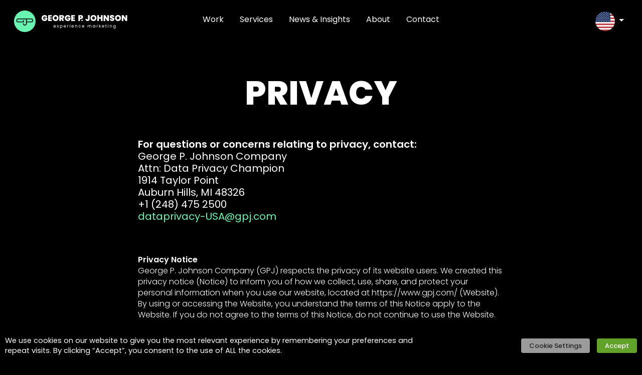

--- FILE ---
content_type: text/html; charset=UTF-8
request_url: https://www.gpj.com/privacy/?from_lang=6
body_size: 16196
content:
<!doctype html>
<html lang="en-US">
<head>
    <meta charset="utf-8">
  <meta http-equiv="x-ua-compatible" content="ie=edge">
  <meta name="viewport" content="width=device-width, initial-scale=1, shrink-to-fit=no">
  <meta name='robots' content='index, follow, max-image-preview:large, max-snippet:-1, max-video-preview:-1' />
	<style>img:is([sizes="auto" i], [sizes^="auto," i]) { contain-intrinsic-size: 3000px 1500px }</style>
	
	<!-- This site is optimized with the Yoast SEO plugin v21.9.1 - https://yoast.com/wordpress/plugins/seo/ -->
	<title>Privacy - GPJ</title>
	<link rel="canonical" href="https://www.gpj.com/privacy/" />
	<meta property="og:locale" content="en_US" />
	<meta property="og:type" content="article" />
	<meta property="og:title" content="Privacy - GPJ" />
	<meta property="og:description" content="For questions or concerns relating to privacy, contact:George P. Johnson CompanyAttn: Data Privacy Champion1914 Taylor PointAuburn Hills, MI 48326+1 (248) 475 2500dataprivacy-USA@gpj.com Privacy NoticeGeorge P. Johnson Company (GPJ) respects the privacy of its website users. We created this privacy notice (Notice) to inform you of how we collect, use, share, and protect your personal information &hellip;" />
	<meta property="og:url" content="https://www.gpj.com/privacy/" />
	<meta property="og:site_name" content="GPJ" />
	<meta property="article:modified_time" content="2023-10-13T18:33:00+00:00" />
	<meta property="og:image" content="https://i4.swiftpic.io/gpj/format:jpg;upscale:1;cover:1200,630/https%3A%2F%2Fwww.gpj.com%2Fwp-content%2Fuploads%2F2018%2F01%2Fp1afh4kcgv1vog4141q4j1au3pob0_5702a2262ca50.jpg?s=dc4152675e8" />
	<meta property="og:image:width" content="1" />
	<meta property="og:image:height" content="1" />
	<meta property="og:image:type" content="image/jpeg" />
	<meta name="twitter:card" content="summary_large_image" />
	<meta name="twitter:label1" content="Est. reading time" />
	<meta name="twitter:data1" content="8 minutes" />
	<script type="application/ld+json" class="yoast-schema-graph">{"@context":"https://schema.org","@graph":[{"@type":"WebPage","@id":"https://www.gpj.com/privacy/","url":"https://www.gpj.com/privacy/","name":"Privacy - GPJ","isPartOf":{"@id":"https://www.gpj.com/#website"},"primaryImageOfPage":{"@id":"https://www.gpj.com/privacy/#primaryimage"},"image":{"@id":"https://www.gpj.com/privacy/#primaryimage"},"thumbnailUrl":"https://www.gpj.com/wp-content/uploads/2018/01/p1afh4kcgv1vog4141q4j1au3pob0_5702a2262ca50.jpg","datePublished":"2014-06-02T03:45:35+00:00","dateModified":"2023-10-13T18:33:00+00:00","breadcrumb":{"@id":"https://www.gpj.com/privacy/#breadcrumb"},"inLanguage":"en-US","potentialAction":[{"@type":"ReadAction","target":["https://www.gpj.com/privacy/"]}]},{"@type":"ImageObject","inLanguage":"en-US","@id":"https://www.gpj.com/privacy/#primaryimage","url":"https://www.gpj.com/wp-content/uploads/2018/01/p1afh4kcgv1vog4141q4j1au3pob0_5702a2262ca50.jpg","contentUrl":"https://www.gpj.com/wp-content/uploads/2018/01/p1afh4kcgv1vog4141q4j1au3pob0_5702a2262ca50.jpg"},{"@type":"BreadcrumbList","@id":"https://www.gpj.com/privacy/#breadcrumb","itemListElement":[{"@type":"ListItem","position":1,"name":"Home","item":"https://www.gpj.com/"},{"@type":"ListItem","position":2,"name":"Privacy"}]},{"@type":"WebSite","@id":"https://www.gpj.com/#website","url":"https://www.gpj.com/","name":"GPJ","description":"Global Event Marketing &amp; Entertainment Marketing","publisher":{"@id":"https://www.gpj.com/#organization"},"potentialAction":[{"@type":"SearchAction","target":{"@type":"EntryPoint","urlTemplate":"https://www.gpj.com/?s={search_term_string}"},"query-input":"required name=search_term_string"}],"inLanguage":"en-US"},{"@type":"Organization","@id":"https://www.gpj.com/#organization","name":"George P. Johnson","url":"https://www.gpj.com/","logo":{"@type":"ImageObject","inLanguage":"en-US","@id":"https://www.gpj.com/#/schema/logo/image/","url":"https://www.gpj.com/wp-content/uploads/2022/07/share.jpg","contentUrl":"https://www.gpj.com/wp-content/uploads/2022/07/share.jpg","width":1200,"height":630,"caption":"George P. Johnson"},"image":{"@id":"https://www.gpj.com/#/schema/logo/image/"}}]}</script>
	<!-- / Yoast SEO plugin. -->


<link rel='dns-prefetch' href='//fonts.googleapis.com' />
<script type="text/javascript">
/* <![CDATA[ */
window._wpemojiSettings = {"baseUrl":"https:\/\/s.w.org\/images\/core\/emoji\/16.0.1\/72x72\/","ext":".png","svgUrl":"https:\/\/s.w.org\/images\/core\/emoji\/16.0.1\/svg\/","svgExt":".svg","source":{"concatemoji":"https:\/\/www.gpj.com\/wp-includes\/js\/wp-emoji-release.min.js?ver=6.8.3"}};
/*! This file is auto-generated */
!function(s,n){var o,i,e;function c(e){try{var t={supportTests:e,timestamp:(new Date).valueOf()};sessionStorage.setItem(o,JSON.stringify(t))}catch(e){}}function p(e,t,n){e.clearRect(0,0,e.canvas.width,e.canvas.height),e.fillText(t,0,0);var t=new Uint32Array(e.getImageData(0,0,e.canvas.width,e.canvas.height).data),a=(e.clearRect(0,0,e.canvas.width,e.canvas.height),e.fillText(n,0,0),new Uint32Array(e.getImageData(0,0,e.canvas.width,e.canvas.height).data));return t.every(function(e,t){return e===a[t]})}function u(e,t){e.clearRect(0,0,e.canvas.width,e.canvas.height),e.fillText(t,0,0);for(var n=e.getImageData(16,16,1,1),a=0;a<n.data.length;a++)if(0!==n.data[a])return!1;return!0}function f(e,t,n,a){switch(t){case"flag":return n(e,"\ud83c\udff3\ufe0f\u200d\u26a7\ufe0f","\ud83c\udff3\ufe0f\u200b\u26a7\ufe0f")?!1:!n(e,"\ud83c\udde8\ud83c\uddf6","\ud83c\udde8\u200b\ud83c\uddf6")&&!n(e,"\ud83c\udff4\udb40\udc67\udb40\udc62\udb40\udc65\udb40\udc6e\udb40\udc67\udb40\udc7f","\ud83c\udff4\u200b\udb40\udc67\u200b\udb40\udc62\u200b\udb40\udc65\u200b\udb40\udc6e\u200b\udb40\udc67\u200b\udb40\udc7f");case"emoji":return!a(e,"\ud83e\udedf")}return!1}function g(e,t,n,a){var r="undefined"!=typeof WorkerGlobalScope&&self instanceof WorkerGlobalScope?new OffscreenCanvas(300,150):s.createElement("canvas"),o=r.getContext("2d",{willReadFrequently:!0}),i=(o.textBaseline="top",o.font="600 32px Arial",{});return e.forEach(function(e){i[e]=t(o,e,n,a)}),i}function t(e){var t=s.createElement("script");t.src=e,t.defer=!0,s.head.appendChild(t)}"undefined"!=typeof Promise&&(o="wpEmojiSettingsSupports",i=["flag","emoji"],n.supports={everything:!0,everythingExceptFlag:!0},e=new Promise(function(e){s.addEventListener("DOMContentLoaded",e,{once:!0})}),new Promise(function(t){var n=function(){try{var e=JSON.parse(sessionStorage.getItem(o));if("object"==typeof e&&"number"==typeof e.timestamp&&(new Date).valueOf()<e.timestamp+604800&&"object"==typeof e.supportTests)return e.supportTests}catch(e){}return null}();if(!n){if("undefined"!=typeof Worker&&"undefined"!=typeof OffscreenCanvas&&"undefined"!=typeof URL&&URL.createObjectURL&&"undefined"!=typeof Blob)try{var e="postMessage("+g.toString()+"("+[JSON.stringify(i),f.toString(),p.toString(),u.toString()].join(",")+"));",a=new Blob([e],{type:"text/javascript"}),r=new Worker(URL.createObjectURL(a),{name:"wpTestEmojiSupports"});return void(r.onmessage=function(e){c(n=e.data),r.terminate(),t(n)})}catch(e){}c(n=g(i,f,p,u))}t(n)}).then(function(e){for(var t in e)n.supports[t]=e[t],n.supports.everything=n.supports.everything&&n.supports[t],"flag"!==t&&(n.supports.everythingExceptFlag=n.supports.everythingExceptFlag&&n.supports[t]);n.supports.everythingExceptFlag=n.supports.everythingExceptFlag&&!n.supports.flag,n.DOMReady=!1,n.readyCallback=function(){n.DOMReady=!0}}).then(function(){return e}).then(function(){var e;n.supports.everything||(n.readyCallback(),(e=n.source||{}).concatemoji?t(e.concatemoji):e.wpemoji&&e.twemoji&&(t(e.twemoji),t(e.wpemoji)))}))}((window,document),window._wpemojiSettings);
/* ]]> */
</script>
<style id='wp-emoji-styles-inline-css' type='text/css'>

	img.wp-smiley, img.emoji {
		display: inline !important;
		border: none !important;
		box-shadow: none !important;
		height: 1em !important;
		width: 1em !important;
		margin: 0 0.07em !important;
		vertical-align: -0.1em !important;
		background: none !important;
		padding: 0 !important;
	}
</style>
<link rel='stylesheet' id='wp-block-library-css' href='https://www.gpj.com/wp-includes/css/dist/block-library/style.min.css?ver=6.8.3' type='text/css' media='all' />
<style id='classic-theme-styles-inline-css' type='text/css'>
/*! This file is auto-generated */
.wp-block-button__link{color:#fff;background-color:#32373c;border-radius:9999px;box-shadow:none;text-decoration:none;padding:calc(.667em + 2px) calc(1.333em + 2px);font-size:1.125em}.wp-block-file__button{background:#32373c;color:#fff;text-decoration:none}
</style>
<style id='global-styles-inline-css' type='text/css'>
:root{--wp--preset--aspect-ratio--square: 1;--wp--preset--aspect-ratio--4-3: 4/3;--wp--preset--aspect-ratio--3-4: 3/4;--wp--preset--aspect-ratio--3-2: 3/2;--wp--preset--aspect-ratio--2-3: 2/3;--wp--preset--aspect-ratio--16-9: 16/9;--wp--preset--aspect-ratio--9-16: 9/16;--wp--preset--color--black: #000000;--wp--preset--color--cyan-bluish-gray: #abb8c3;--wp--preset--color--white: #ffffff;--wp--preset--color--pale-pink: #f78da7;--wp--preset--color--vivid-red: #cf2e2e;--wp--preset--color--luminous-vivid-orange: #ff6900;--wp--preset--color--luminous-vivid-amber: #fcb900;--wp--preset--color--light-green-cyan: #7bdcb5;--wp--preset--color--vivid-green-cyan: #00d084;--wp--preset--color--pale-cyan-blue: #8ed1fc;--wp--preset--color--vivid-cyan-blue: #0693e3;--wp--preset--color--vivid-purple: #9b51e0;--wp--preset--color--secondary: #68f5b2;--wp--preset--gradient--vivid-cyan-blue-to-vivid-purple: linear-gradient(135deg,rgba(6,147,227,1) 0%,rgb(155,81,224) 100%);--wp--preset--gradient--light-green-cyan-to-vivid-green-cyan: linear-gradient(135deg,rgb(122,220,180) 0%,rgb(0,208,130) 100%);--wp--preset--gradient--luminous-vivid-amber-to-luminous-vivid-orange: linear-gradient(135deg,rgba(252,185,0,1) 0%,rgba(255,105,0,1) 100%);--wp--preset--gradient--luminous-vivid-orange-to-vivid-red: linear-gradient(135deg,rgba(255,105,0,1) 0%,rgb(207,46,46) 100%);--wp--preset--gradient--very-light-gray-to-cyan-bluish-gray: linear-gradient(135deg,rgb(238,238,238) 0%,rgb(169,184,195) 100%);--wp--preset--gradient--cool-to-warm-spectrum: linear-gradient(135deg,rgb(74,234,220) 0%,rgb(151,120,209) 20%,rgb(207,42,186) 40%,rgb(238,44,130) 60%,rgb(251,105,98) 80%,rgb(254,248,76) 100%);--wp--preset--gradient--blush-light-purple: linear-gradient(135deg,rgb(255,206,236) 0%,rgb(152,150,240) 100%);--wp--preset--gradient--blush-bordeaux: linear-gradient(135deg,rgb(254,205,165) 0%,rgb(254,45,45) 50%,rgb(107,0,62) 100%);--wp--preset--gradient--luminous-dusk: linear-gradient(135deg,rgb(255,203,112) 0%,rgb(199,81,192) 50%,rgb(65,88,208) 100%);--wp--preset--gradient--pale-ocean: linear-gradient(135deg,rgb(255,245,203) 0%,rgb(182,227,212) 50%,rgb(51,167,181) 100%);--wp--preset--gradient--electric-grass: linear-gradient(135deg,rgb(202,248,128) 0%,rgb(113,206,126) 100%);--wp--preset--gradient--midnight: linear-gradient(135deg,rgb(2,3,129) 0%,rgb(40,116,252) 100%);--wp--preset--font-size--small: 13px;--wp--preset--font-size--medium: 20px;--wp--preset--font-size--large: 36px;--wp--preset--font-size--x-large: 42px;--wp--preset--spacing--20: 0.44rem;--wp--preset--spacing--30: 0.67rem;--wp--preset--spacing--40: 1rem;--wp--preset--spacing--50: 1.5rem;--wp--preset--spacing--60: 2.25rem;--wp--preset--spacing--70: 3.38rem;--wp--preset--spacing--80: 5.06rem;--wp--preset--shadow--natural: 6px 6px 9px rgba(0, 0, 0, 0.2);--wp--preset--shadow--deep: 12px 12px 50px rgba(0, 0, 0, 0.4);--wp--preset--shadow--sharp: 6px 6px 0px rgba(0, 0, 0, 0.2);--wp--preset--shadow--outlined: 6px 6px 0px -3px rgba(255, 255, 255, 1), 6px 6px rgba(0, 0, 0, 1);--wp--preset--shadow--crisp: 6px 6px 0px rgba(0, 0, 0, 1);}:where(.is-layout-flex){gap: 0.5em;}:where(.is-layout-grid){gap: 0.5em;}body .is-layout-flex{display: flex;}.is-layout-flex{flex-wrap: wrap;align-items: center;}.is-layout-flex > :is(*, div){margin: 0;}body .is-layout-grid{display: grid;}.is-layout-grid > :is(*, div){margin: 0;}:where(.wp-block-columns.is-layout-flex){gap: 2em;}:where(.wp-block-columns.is-layout-grid){gap: 2em;}:where(.wp-block-post-template.is-layout-flex){gap: 1.25em;}:where(.wp-block-post-template.is-layout-grid){gap: 1.25em;}.has-black-color{color: var(--wp--preset--color--black) !important;}.has-cyan-bluish-gray-color{color: var(--wp--preset--color--cyan-bluish-gray) !important;}.has-white-color{color: var(--wp--preset--color--white) !important;}.has-pale-pink-color{color: var(--wp--preset--color--pale-pink) !important;}.has-vivid-red-color{color: var(--wp--preset--color--vivid-red) !important;}.has-luminous-vivid-orange-color{color: var(--wp--preset--color--luminous-vivid-orange) !important;}.has-luminous-vivid-amber-color{color: var(--wp--preset--color--luminous-vivid-amber) !important;}.has-light-green-cyan-color{color: var(--wp--preset--color--light-green-cyan) !important;}.has-vivid-green-cyan-color{color: var(--wp--preset--color--vivid-green-cyan) !important;}.has-pale-cyan-blue-color{color: var(--wp--preset--color--pale-cyan-blue) !important;}.has-vivid-cyan-blue-color{color: var(--wp--preset--color--vivid-cyan-blue) !important;}.has-vivid-purple-color{color: var(--wp--preset--color--vivid-purple) !important;}.has-black-background-color{background-color: var(--wp--preset--color--black) !important;}.has-cyan-bluish-gray-background-color{background-color: var(--wp--preset--color--cyan-bluish-gray) !important;}.has-white-background-color{background-color: var(--wp--preset--color--white) !important;}.has-pale-pink-background-color{background-color: var(--wp--preset--color--pale-pink) !important;}.has-vivid-red-background-color{background-color: var(--wp--preset--color--vivid-red) !important;}.has-luminous-vivid-orange-background-color{background-color: var(--wp--preset--color--luminous-vivid-orange) !important;}.has-luminous-vivid-amber-background-color{background-color: var(--wp--preset--color--luminous-vivid-amber) !important;}.has-light-green-cyan-background-color{background-color: var(--wp--preset--color--light-green-cyan) !important;}.has-vivid-green-cyan-background-color{background-color: var(--wp--preset--color--vivid-green-cyan) !important;}.has-pale-cyan-blue-background-color{background-color: var(--wp--preset--color--pale-cyan-blue) !important;}.has-vivid-cyan-blue-background-color{background-color: var(--wp--preset--color--vivid-cyan-blue) !important;}.has-vivid-purple-background-color{background-color: var(--wp--preset--color--vivid-purple) !important;}.has-black-border-color{border-color: var(--wp--preset--color--black) !important;}.has-cyan-bluish-gray-border-color{border-color: var(--wp--preset--color--cyan-bluish-gray) !important;}.has-white-border-color{border-color: var(--wp--preset--color--white) !important;}.has-pale-pink-border-color{border-color: var(--wp--preset--color--pale-pink) !important;}.has-vivid-red-border-color{border-color: var(--wp--preset--color--vivid-red) !important;}.has-luminous-vivid-orange-border-color{border-color: var(--wp--preset--color--luminous-vivid-orange) !important;}.has-luminous-vivid-amber-border-color{border-color: var(--wp--preset--color--luminous-vivid-amber) !important;}.has-light-green-cyan-border-color{border-color: var(--wp--preset--color--light-green-cyan) !important;}.has-vivid-green-cyan-border-color{border-color: var(--wp--preset--color--vivid-green-cyan) !important;}.has-pale-cyan-blue-border-color{border-color: var(--wp--preset--color--pale-cyan-blue) !important;}.has-vivid-cyan-blue-border-color{border-color: var(--wp--preset--color--vivid-cyan-blue) !important;}.has-vivid-purple-border-color{border-color: var(--wp--preset--color--vivid-purple) !important;}.has-vivid-cyan-blue-to-vivid-purple-gradient-background{background: var(--wp--preset--gradient--vivid-cyan-blue-to-vivid-purple) !important;}.has-light-green-cyan-to-vivid-green-cyan-gradient-background{background: var(--wp--preset--gradient--light-green-cyan-to-vivid-green-cyan) !important;}.has-luminous-vivid-amber-to-luminous-vivid-orange-gradient-background{background: var(--wp--preset--gradient--luminous-vivid-amber-to-luminous-vivid-orange) !important;}.has-luminous-vivid-orange-to-vivid-red-gradient-background{background: var(--wp--preset--gradient--luminous-vivid-orange-to-vivid-red) !important;}.has-very-light-gray-to-cyan-bluish-gray-gradient-background{background: var(--wp--preset--gradient--very-light-gray-to-cyan-bluish-gray) !important;}.has-cool-to-warm-spectrum-gradient-background{background: var(--wp--preset--gradient--cool-to-warm-spectrum) !important;}.has-blush-light-purple-gradient-background{background: var(--wp--preset--gradient--blush-light-purple) !important;}.has-blush-bordeaux-gradient-background{background: var(--wp--preset--gradient--blush-bordeaux) !important;}.has-luminous-dusk-gradient-background{background: var(--wp--preset--gradient--luminous-dusk) !important;}.has-pale-ocean-gradient-background{background: var(--wp--preset--gradient--pale-ocean) !important;}.has-electric-grass-gradient-background{background: var(--wp--preset--gradient--electric-grass) !important;}.has-midnight-gradient-background{background: var(--wp--preset--gradient--midnight) !important;}.has-small-font-size{font-size: var(--wp--preset--font-size--small) !important;}.has-medium-font-size{font-size: var(--wp--preset--font-size--medium) !important;}.has-large-font-size{font-size: var(--wp--preset--font-size--large) !important;}.has-x-large-font-size{font-size: var(--wp--preset--font-size--x-large) !important;}
:where(.wp-block-post-template.is-layout-flex){gap: 1.25em;}:where(.wp-block-post-template.is-layout-grid){gap: 1.25em;}
:where(.wp-block-columns.is-layout-flex){gap: 2em;}:where(.wp-block-columns.is-layout-grid){gap: 2em;}
:root :where(.wp-block-pullquote){font-size: 1.5em;line-height: 1.6;}
</style>
<link rel='stylesheet' id='cookie-law-info-css' href='https://www.gpj.com/wp-content/plugins/webtoffee-gdpr-cookie-consent/public/css/cookie-law-info-public.css?ver=2.3.7' type='text/css' media='all' />
<link rel='stylesheet' id='cookie-law-info-gdpr-css' href='https://www.gpj.com/wp-content/plugins/webtoffee-gdpr-cookie-consent/public/css/cookie-law-info-gdpr.css?ver=2.3.7' type='text/css' media='all' />
<style id='cookie-law-info-gdpr-inline-css' type='text/css'>
.cli-modal-content, .cli-tab-content { background-color: #ffffff; }.cli-privacy-content-text, .cli-modal .cli-modal-dialog, .cli-tab-container p, a.cli-privacy-readmore { color: #000000; }.cli-tab-header { background-color: #f2f2f2; }.cli-tab-header, .cli-tab-header a.cli-nav-link,span.cli-necessary-caption,.cli-switch .cli-slider:after { color: #000000; }.cli-switch .cli-slider:before { background-color: #ffffff; }.cli-switch input:checked + .cli-slider:before { background-color: #ffffff; }.cli-switch .cli-slider { background-color: #e3e1e8; }.cli-switch input:checked + .cli-slider { background-color: #28a745; }.cli-modal-close svg { fill: #000000; }.cli-tab-footer .wt-cli-privacy-accept-all-btn { background-color: #00acad; color: #ffffff}.cli-tab-footer .wt-cli-privacy-accept-btn { background-color: #00acad; color: #ffffff}.cli-tab-header a:before{ border-right: 1px solid #000000; border-bottom: 1px solid #000000; }
</style>
<link rel='stylesheet' id='google/font-css' href='https://fonts.googleapis.com/css2?family=Poppins%3Awght%40100%3B200%3B300%3B400%3B500%3B600%3B700%3B800%3B900&#038;display=swap&#038;ver=6.8.3' type='text/css' media='all' />
<link rel='stylesheet' id='sage/main.css-css' href='https://www.gpj.com/wp-content/themes/main/dist/styles/main_49581ccf39f454fbcc43.css?ver=2' type='text/css' media='all' />
<script type="text/javascript" src="https://www.gpj.com/wp-includes/js/jquery/jquery.min.js?ver=3.7.1" id="jquery-core-js"></script>
<script type="text/javascript" src="https://www.gpj.com/wp-includes/js/jquery/jquery-migrate.min.js?ver=3.4.1" id="jquery-migrate-js"></script>
<script type="text/javascript" id="cookie-law-info-js-extra">
/* <![CDATA[ */
var Cli_Data = {"nn_cookie_ids":["ga","zoominfo","leadforensics"],"non_necessary_cookies":{"analytics":["ga","zoominfo","leadforensics"]},"cookielist":{"necessary":{"id":185,"status":true,"priority":0,"title":"Necessary","strict":true,"default_state":false,"ccpa_optout":false,"loadonstart":false},"analytics":{"id":188,"status":true,"priority":3,"title":"Analytics","strict":false,"default_state":true,"ccpa_optout":true,"loadonstart":false}},"ajax_url":"https:\/\/www.gpj.com\/wp-admin\/admin-ajax.php","current_lang":"en","security":"73f8f6bd92","eu_countries":["GB"],"geoIP":"disabled","use_custom_geolocation_api":"","custom_geolocation_api":"https:\/\/geoip.cookieyes.com\/geoip\/checker\/result.php","consentVersion":"1","strictlyEnabled":["necessary","obligatoire"],"cookieDomain":"","privacy_length":"250","ccpaEnabled":"1","ccpaRegionBased":"1","ccpaBarEnabled":"1","ccpaType":"ccpa_gdpr","triggerDomRefresh":"","secure_cookies":""};
var log_object = {"ajax_url":"https:\/\/www.gpj.com\/wp-admin\/admin-ajax.php"};
/* ]]> */
</script>
<script type="text/javascript" src="https://www.gpj.com/wp-content/plugins/webtoffee-gdpr-cookie-consent/public/js/cookie-law-info-public.js?ver=2.3.7" id="cookie-law-info-js"></script>
<script type="text/javascript" id="cookie-law-info-ccpa-js-extra">
/* <![CDATA[ */
var ccpa_data = {"opt_out_prompt":"Do you really wish to opt out?","opt_out_confirm":"Confirm","opt_out_cancel":"Cancel"};
/* ]]> */
</script>
<script type="text/javascript" src="https://www.gpj.com/wp-content/plugins/webtoffee-gdpr-cookie-consent/admin/modules/ccpa/assets/js/cookie-law-info-ccpa.js?ver=2.3.7" id="cookie-law-info-ccpa-js"></script>
<link rel="https://api.w.org/" href="https://www.gpj.com/wp-json/" /><link rel="alternate" title="JSON" type="application/json" href="https://www.gpj.com/wp-json/wp/v2/pages/6373" /><link rel="EditURI" type="application/rsd+xml" title="RSD" href="https://www.gpj.com/xmlrpc.php?rsd" />
<link rel='shortlink' href='https://www.gpj.com/?p=6373' />
<link rel="alternate" title="oEmbed (JSON)" type="application/json+oembed" href="https://www.gpj.com/wp-json/oembed/1.0/embed?url=https%3A%2F%2Fwww.gpj.com%2Fprivacy%2F" />
<link rel="alternate" title="oEmbed (XML)" type="text/xml+oembed" href="https://www.gpj.com/wp-json/oembed/1.0/embed?url=https%3A%2F%2Fwww.gpj.com%2Fprivacy%2F&#038;format=xml" />
<script type="text/plain" data-cli-class="cli-blocker-script"  data-cli-category="analytics" data-cli-script-type="analytics" data-cli-block="true" data-cli-block-if-ccpa-optout="true" data-cli-element-position="head" async src="https://www.googletagmanager.com/gtag/js?id=G-Y14XP4MS54"></script>
<script type="text/plain" data-cli-class="cli-blocker-script"  data-cli-category="analytics" data-cli-script-type="analytics" data-cli-block="true" data-cli-block-if-ccpa-optout="true" data-cli-element-position="head">
  window.dataLayer = window.dataLayer || [];
  function gtag(){dataLayer.push(arguments);}
  gtag('js', new Date());
  gtag('config', 'G-Y14XP4MS54');
</script><script type="text/plain" data-cli-class="cli-blocker-script"  data-cli-category="analytics" data-cli-script-type="analytics" data-cli-block="true" data-cli-block-if-ccpa-optout="true" data-cli-element-position="head">
(function() {
var zi = document.createElement('script');
zi.type = 'text/javascript';
zi.async = true;
zi.referrerPolicy = 'unsafe-url';
zi.src = 'https://ws.zoominfo.com/pixel/614c860bf1c5ea0019e018a1';
var s = document.getElementsByTagName('script')[0];
s.parentNode.insertBefore(zi, s);
})();
</script><link rel="alternate" href="https://www.gpj.com/privacy/" hreflang="x-default" />
<link rel="alternate" href="https://www.gpj.com.au/privacy/" hreflang="en-AU" />
<link rel="alternate" href="https://www.gpjindia.com/privacy/" hreflang="en-IN" />
<link rel="alternate" href="https://www.gpj.co.uk/privacy/" hreflang="en-GB" />
<link rel="alternate" href="https://sg.gpj.com/privacy/" hreflang="en-SG" />
<link rel="icon" href="https://www.gpj.com/wp-content/uploads/2022/07/cropped-GPJ-Logo-1-32x32.png" sizes="32x32" />
<link rel="icon" href="https://www.gpj.com/wp-content/uploads/2022/07/cropped-GPJ-Logo-1-192x192.png" sizes="192x192" />
<link rel="apple-touch-icon" href="https://www.gpj.com/wp-content/uploads/2022/07/cropped-GPJ-Logo-1-180x180.png" />
<meta name="msapplication-TileImage" content="https://www.gpj.com/wp-content/uploads/2022/07/cropped-GPJ-Logo-1-270x270.png" />
		<style type="text/css" id="wp-custom-css">
			.wp-block-embed-vimeo .wp-block-embed__wrapper {
    position: relative;
    padding-bottom: 56.25%; /* 16:9 aspect ratio */
    height: 0;
    overflow: hidden;
}

.wp-block-embed-vimeo:not(.paragraph-max-width) .wp-block-embed__wrapper {
	max-width: 100%;
}

.wp-block-embed-vimeo iframe {
    position: absolute;
    top: 0;
    left: 0;
    width: 100%;
    height: 100%;
}

.page-49836-data .wp-block-embed-vimeo .wp-block-embed__wrapper {
	padding-bottom: 66.66666667%; /* 1080x720 */
}

/* FAQ Page SEO */
.page-id-50847 .main a {
	color: inherit;
}		</style>
		</head>

<body class="wp-singular page-template-default page page-id-6373 wp-theme-mainresources privacy app-data index-data singular-data page-data page-6373-data page-privacy-data">
    <header class="banner navbar navbar-dark navbar-expand-lg bg-black">
  <div class="container-fluid mx-3">
    <button class="navbar-toggler me-3" type="button" data-bs-toggle="collapse" data-bs-target="#navbarNavDropdown"
      aria-controls="navbarNavDropdown" aria-expanded="false" aria-label="Toggle navigation">
      <span class="navbar-toggler-icon"></span>
    </button>

    <a class="navbar-brand mx-auto mx-lg-0" href="https://www.gpj.com/">
      <img src="https://www.gpj.com/wp-content/themes/main/dist/images/logo-white_bd68dd36cfd4aca51e8e.svg" alt="GPJ Logo" height="43">
    </a>

    <ul class="navbar-nav">
      <li class="nav-item dropdown">
        <a class="nav-link dropdown-toggle" href="#" id="navbarDropdownMenuLink" role="button"
          data-bs-toggle="dropdown" aria-expanded="false">
          <button class="country-select-button btn p-0" type="button">
            <span class="d-md-none country-code">US</span>
            <span
              class="d-none d-md-block flag-icon flag-icon-us flag-icon-squared rounded-circle">
              <span class="visually-hidden">Select Country</span>
            </span>
          </button>
        </a>

        <ul class="dropdown-menu dropdown-menu-end dropdown-menu-dark" aria-labelledby="navbarDropdownMenuLink">
                      <li>
              <a class="dropdown-item d-flex align-items-center  fw-bolder "
                href="https://www.gpj.com/privacy/?from_lang=1">
                <span class="flag-icon flag-icon-us flag-icon-squared rounded-circle me-2"></span>
                USA
              </a>
            </li>
                      <li>
              <a class="dropdown-item d-flex align-items-center "
                href="https://www.gpj.co.jp/privacy/?from_lang=1">
                <span class="flag-icon flag-icon-ja flag-icon-squared rounded-circle me-2"></span>
                Japan
              </a>
            </li>
                      <li>
              <a class="dropdown-item d-flex align-items-center "
                href="https://www.gpj.com.au/privacy/?from_lang=1">
                <span class="flag-icon flag-icon-au flag-icon-squared rounded-circle me-2"></span>
                ANZ
              </a>
            </li>
                      <li>
              <a class="dropdown-item d-flex align-items-center "
                href="https://www.gpjco.cn/privacy/?from_lang=1">
                <span class="flag-icon flag-icon-cn flag-icon-squared rounded-circle me-2"></span>
                Greater China
              </a>
            </li>
                      <li>
              <a class="dropdown-item d-flex align-items-center "
                href="https://gpj.de/privacy/?from_lang=1">
                <span class="flag-icon flag-icon-de flag-icon-squared rounded-circle me-2"></span>
                Germany
              </a>
            </li>
                      <li>
              <a class="dropdown-item d-flex align-items-center "
                href="https://www.gpjindia.com/privacy/?from_lang=1">
                <span class="flag-icon flag-icon-in flag-icon-squared rounded-circle me-2"></span>
                India
              </a>
            </li>
                      <li>
              <a class="dropdown-item d-flex align-items-center "
                href="https://br.gpj.com/privacy/?from_lang=1">
                <span class="flag-icon flag-icon-br flag-icon-squared rounded-circle me-2"></span>
                Brazil
              </a>
            </li>
                      <li>
              <a class="dropdown-item d-flex align-items-center "
                href="https://www.gpj.co.uk/privacy/?from_lang=1">
                <span class="flag-icon flag-icon-gb flag-icon-squared rounded-circle me-2"></span>
                UK
              </a>
            </li>
                      <li>
              <a class="dropdown-item d-flex align-items-center "
                href="https://kor.gpj.com/privacy/?from_lang=1">
                <span class="flag-icon flag-icon-kr flag-icon-squared rounded-circle me-2"></span>
                South Korea
              </a>
            </li>
                      <li>
              <a class="dropdown-item d-flex align-items-center "
                href="https://sg.gpj.com/privacy/?from_lang=1">
                <span class="flag-icon flag-icon-sg flag-icon-squared rounded-circle me-2"></span>
                Singapore
              </a>
            </li>
                      <li>
              <a class="dropdown-item d-flex align-items-center "
                href="https://ae.gpj.com/privacy/?from_lang=1">
                <span class="flag-icon flag-icon-ae flag-icon-squared rounded-circle me-2"></span>
                Dubai
              </a>
            </li>
                  </ul>
      </li>
    </ul>

    <div class="collapse navbar-collapse" id="navbarNavDropdown">
      <nav class="nav-primary mx-auto">
                  <div class="menu-primary-container"><ul id="menu-primary" class="nav flex-column flex-lg-row"><li id="menu-item-45313" class="menu-item menu-item-type-post_type menu-item-object-page menu-item-45313"><a href="https://www.gpj.com/what-weve-done/">Work</a></li>
<li id="menu-item-45308" class="menu-item menu-item-type-post_type menu-item-object-page menu-item-45308"><a href="https://www.gpj.com/what-we-do/">Services</a></li>
<li id="menu-item-45270" class="menu-item menu-item-type-post_type menu-item-object-page menu-item-45270"><a href="https://www.gpj.com/news-insights/">News &#038; Insights</a></li>
<li id="menu-item-45309" class="menu-item menu-item-type-post_type menu-item-object-page menu-item-45309"><a href="https://www.gpj.com/who-we-are/">About</a></li>
<li id="menu-item-45271" class="menu-item menu-item-type-post_type menu-item-object-page menu-item-45271"><a href="https://www.gpj.com/contact/">Contact</a></li>
</ul></div>
              </nav>
    </div>
  </div>
</header>
  <div class="wrap" role="document">
    <div class="content">
      <main class="main">
                  <header class="hero">
      <div class="container page-header text-center pt-6 pb-3">
      <div class="fittext">
        <div>
          <h1>Privacy</h1>
        </div>
      </div>
    </div>
  </header>
    <div class="container content-wrapper">
      
<p><strong>For questions or concerns relating to privacy, contact:</strong><br>George P. Johnson Company<br>Attn: Data Privacy Champion<br>1914 Taylor Point<br>Auburn Hills, MI 48326<br>+1 (248) 475 2500<br><a href="mailto:dataprivacy-USA@gpj.com">dataprivacy-USA@gpj.com</a></p>



<p><strong>Privacy Notice</strong><br>George P. Johnson Company (GPJ) respects the privacy of its website users. We created this privacy notice (Notice) to inform you of how we collect, use, share, and protect your personal information when you use our website, located at https://www.gpj.com/ (Website).<br>By using or accessing the Website, you understand the terms of this Notice apply to the Website. If you do not agree to the terms of this Notice, do not continue to use the Website.</p>



<p><strong>Collection of Your Information</strong><br>When you use the Website, you may choose to provide GPJ with certain personally identifiable information about yourself (PII). We may also collect other information about your use of the Website that is not PII (Aggregate Information). Below is a list of the categories of PII we collect and some examples of the information that would fall into each category, not everything listed in the examples is PII. Except for your IP address, we only collect PII you voluntarily provide to us.<br>• Profile Data (Name, company, phone number, email, mailing address)<br>• Computer Data (IP address, web browser, and webpages visited on our Website)<br>• Inquiry Data (information about your attendance at or inquiry about an event, inquiry about our services or contacting us through our Website with other inquiries)</p>



<p><strong>How We Use and Share Your Information</strong><br>Generally, we use the PII we collect on our Website in one or more of the following ways:<br>• Website administration,<br>• Marketing,<br>• Recruiting,<br>• In relation to client service purposes,<br>• As required by law,<br>• In relation to a corporate transaction or<br>• In other ways consistent with your consent<br>Other than as described in this Notice, we do not sell, distribute, lease or transfer the PII you provide to us.</p>



<p>We may share the PII we collect as described in this section of the Notice. We may share PII for the following reasons:<br>With other members of the Project corporate family: We may share the PII we collect with members of the Project family of entities to, among other things, provide the services you have requested or authorized and to help us manage the availability and connectivity of the Website.</p>



<p>With other third parties for our business purposes or as permitted or required by law: We may share information about you with other parties for our business purposes or as permitted or required by law, including:<br>• To comply with a law, legal process or regulations,<br>• Responding to or cooperating with law enforcement authorities, other government officials or other third parties pursuant to a subpoena, a court order or other legal process,<br>• To protect the vital interests of a person,<br>• To protect our property, services and legal rights,<br>• To companies we plan to merge with or be acquired by and<br>• To support our audit, compliance and governance functions.</p>



<p>We may use Aggregate Information:<br>• To improve and enhance your experience on the Website,<br>• To customize, measure, and further develop the Website, our services or both,<br>• In connection with research activities and<br>• To tell you about our services or service updates.<br>For example, we may share Aggregate Information with unaffiliated third parties, such as our business partners, in an anonymous form that does allow the third party to associate the information we shared as being your PII.</p>



<p><strong>Security</strong><br>We have put in place reasonable physical, electronic, and administrative (managerial) procedures to safeguard the information we collect that are compliant with applicable law. The information we collect is stored on our servers located in the United States. We take reasonable steps and regularly assess our privacy and security policies and procedures and comply with laws designed to protect the privacy and security of your PII.</p>



<p><strong>Google Analytics and Cookies</strong></p>



<p>This website utilizes Google Analytics, a service from Google, Inc. (Google) that uses cookies. The information collected by the cookies (which includes your IP address) is transferred to Google who stores and processes the information in the United States. Google uses the information to provide us with an analysis of your use of this website, overall use of and traffic on this website and other related services. You can opt out of Google Analytics by downloading and utilizing the Google Analytics Opt-out Browser Add-on. By using this Website, you understand and acknowledge our use of Google Analytics. Cookies are small files placed on your computer. Cookies help analyze web traffic, provide information about your use of a website and help websites work more efficiently by responding to you as an individual (such as tailoring operations to your needs, likes and dislikes by gathering and remembering your preferences). Cookies provide us with technical information and do not collect personally identifiable information (except your IP address). In addition to downloading the Google Analytics Opt-out Browser Add-on, you may choose to accept or decline cookies within each web browser you use. Most web browsers automatically accept cookies, but you can modify your setting to decline cookies. The method for changing your setting for or deleting cookies varies by web browser. The settings or help tabs are among the more common locations for these features.</p>



<p><strong>Do Not Track Signals and Requests</strong><br>Do not track signals and requests are sent from your browser to websites you visit indicating you do not want to be tracked or monitored. In most circumstances you need to affirmatively elect to turn on the do not track signals or requests. Websites are not required to accept these signals or requests and many do not. At this time, this Website does not honor do not track signals or requests.</p>



<p><strong>Linked Websites</strong><br>We provide links to other websites for informational purposes, for your convenience or to offer additional services through separate websites and, depending on your device and settings, applications (commonly referred to as apps) linked to our Website (Linked Websites). Linked Websites are independent from our Website and are not governed by this Notice. We do not review, have control over their content or endorse Linked Websites or the information, software, products or services available on the Linked Websites. We also have no control over the privacy notices used by Linked Websites. If you decide to access any of the Linked Websites, you do so at your own risk.</p>



<p><strong>Individual Rights</strong><br>Any PII collected by or through our Website will be used only for the purpose it was provided and as described in this Notice. Once PII is no longer necessary, we will destroy the PII in accordance with our record retention and destruction policy.<br>Some jurisdictions (state, federal, national and international), such as California, Canada, and the European Economic Area (through the General Data Protection Regulation (“GDPR”)), provide individuals with certain rights regarding their PII. To exercise any rights your jurisdiction may provide, contact us at dataprivacy-USA@gpj.com and by using any of the other contact information provided on the right side of this page. The following are examples of individual rights from GDPR and the California Consumer provides European residents with the following individual rights.<br>• Being informed about your PII and how we control or process it.<br>• Viewing and obtaining a copy of the PII we maintain about you.<br>• Amending or revising the PII we maintain about you.<br>• Having the PII we keep about you erased (also known as the right to be forgotten).<br>• Objecting to the use of your PII for direct marketing.<br>• Restricting our use of the PII we maintain about you.<br>• Transferring the PII we maintain about you to another entity.<br>• Objecting to our use of the PII we maintain about you.<br>• Objecting to automated decision making or automated profiling.<br>• Knowing from where we obtained your PII.<br>• To receive the same products or services (to the extent possible) at the same price regardless of whether you exercise your individual rights under this Notice.<br>• Withdraw your previously provided consent (this right may only be available on a prospective basis).<br>• Filing a complaint with us or the appropriate governmental entity.</p>



<p>We may require that you verify your identity before exercising your individual rights.</p>



<p><strong>International Transfers and Processing of PII</strong><br>We store information received through or by our Website in the United States. If you are providing the information from another country, you understand that the information will be transferred, stored and used in the United States.</p>



<p><strong>Protection for Children (Minors)</strong><br>We have no intention of collecting PII from minors (children under the age of 18. If we become aware PII from a minor under 18 has been collected without the consent of the parent or guardian of such minor, we will use all reasonable efforts to delete such information.</p>



<p><strong>EU-U.S. and Swiss-U.S. Privacy Shield</strong><br>We have adopted and implemented the principals of the EU-U.S. and Swiss-U.S. Privacy Shield. They are incorporated into the Notice and our internal practices and procedures. We have completed the self-certification process for the EU-U.S. Privacy Shield. For more information about our implementation of the EU-U.S. and Swiss-U.S. Privacy Shield, and for more information about the EU-U.S. and Swiss-U.S. Privacy Shield generally, visit https://www.privacyshield.gov.</p>



<p><strong>Changes to the Notice</strong><br>We reserve the right, at our discretion, to amend this Notice at any time. If at any time in the future we plan to use PII in a way that differs from what is described in this Notice, we will post those changes on the Website. Your continued use of the Website following the posting of any changes to this Notice means you accept those changes.</p>



<p><strong>Opt-Out Process </strong><br>All unsubscribe or opt-out requests should be sent to us at dataprivacy-USA@gpj.com. We will process your request within a reasonable time after receipt.</p>



<p>Effective Date: December 16, 2019</p>
  </div>

<div class="pagination mb-3">
  
</div>
        </main>
          </div>
  </div>
    <footer class="content-info">
  <div class="container pt-6 pb-4">
    <div class="row justify-content-between justify-content-lg-start">
      <div class="col-12 col-md-auto col-lg-3">
        <a class="footer-brand" href="https://www.gpj.com/">
          <span class="screen-reader-text">GPJ</span>
        </a>
      </div>

      <section class="widget nav_menu-2 widget_nav_menu"><h3>About Us</h3><div class="menu-about-us-container"><ul id="menu-about-us" class="menu"><li id="menu-item-45266" class="menu-item menu-item-type-post_type menu-item-object-page menu-item-45266"><a href="https://www.gpj.com/who-we-are/">About us</a></li>
<li id="menu-item-45342" class="menu-item menu-item-type-post_type menu-item-object-page menu-item-45342"><a href="https://www.gpj.com/what-weve-done/">Work</a></li>
<li id="menu-item-45265" class="menu-item menu-item-type-post_type menu-item-object-page menu-item-45265"><a href="https://www.gpj.com/what-we-do/">Services</a></li>
<li id="menu-item-48519" class="menu-item menu-item-type-custom menu-item-object-custom menu-item-48519"><a href="/who-we-are/#Leadership-Page">Leadership</a></li>
<li id="menu-item-50853" class="menu-item menu-item-type-post_type menu-item-object-page menu-item-50853"><a href="https://www.gpj.com/why-gpj-is-the-top-global-event-marketing-and-experience-marketing-agency/">FAQs</a></li>
</ul></div></section><section class="widget nav_menu-3 widget_nav_menu"><h3>Legal</h3><div class="menu-legal-container"><ul id="menu-legal" class="menu"><li id="menu-item-45267" class="menu-item menu-item-type-post_type menu-item-object-page current-menu-item page_item page-item-6373 current_page_item menu-item-45267"><a href="https://www.gpj.com/privacy/" aria-current="page">Privacy policy</a></li>
</ul></div></section><section class="widget nav_menu-4 widget_nav_menu"><h3>Contact</h3><div class="menu-contact-container"><ul id="menu-contact" class="menu"><li id="menu-item-45268" class="menu-item menu-item-type-post_type menu-item-object-page menu-item-45268"><a href="https://www.gpj.com/contact/">Contact us</a></li>
<li id="menu-item-45532" class="menu-item menu-item-type-post_type menu-item-object-page menu-item-45532"><a href="https://www.gpj.com/who-we-are/careers/">Careers</a></li>
</ul></div></section>    </div>

    <div class="text-end mt-6 pww">
      <span class="me-2">Part&nbsp;of&nbsp;the&nbsp;<a style="color: inherit;"
          href="https://www.project.com/">Project</a>&nbsp;network</span>
      <a href="https://www.project.com/"><img src="https://www.gpj.com/wp-content/themes/main/dist/images/pww-logo_8f8f4a7f75eb5ecaf571.jpg"
          alt="Project Worldwide logo" height="46"></a>
    </div>

    <hr class="my-3">

    <div class="subfooter row align-items-center g-3 flex-column-reverse flex-md-row">
      <div class="col">
        <small class="fw-light">Copyright ©2026 George&nbsp;P.&nbsp;Johnson.
          All&nbsp;rights&nbsp;reserved. <br class="d-none">A&nbsp;Project&nbsp;Worldwide Agency.
          <br class="d-none d-lg-block">George&nbsp;P.&nbsp;Johnson and its logo are registered trademarks of
          Project.</small>
      </div>

      <div class="col-auto">
        <ul class="footer-social-icons list-inline">
                      <li class="list-inline-item"><a class="rounded-circle" href="https://www.instagram.com/gpjexperiencemarketing/"><i
                  class="fa-brands fa-instagram"></i></a>
            </li>
                      <li class="list-inline-item"><a class="rounded-circle" href="https://www.facebook.com/experiencegpj/"><i
                  class="fa-brands fa-facebook-f"></i></a>
            </li>
                      <li class="list-inline-item"><a class="rounded-circle" href="https://twitter.com/GPJExpMktg"><i
                  class="fa-brands fa-x-twitter"></i></a>
            </li>
                      <li class="list-inline-item"><a class="rounded-circle" href="https://www.youtube.com/user/georgepjohnson"><i
                  class="fa-brands fa-youtube"></i></a>
            </li>
                      <li class="list-inline-item"><a class="rounded-circle" href="https://www.linkedin.com/company/george-p-johnson"><i
                  class="fa-brands fa-linkedin-in"></i></a>
            </li>
                  </ul>
      </div>
    </div>
  </div>
</footer>
  <script type="speculationrules">
{"prefetch":[{"source":"document","where":{"and":[{"href_matches":"\/*"},{"not":{"href_matches":["\/wp-*.php","\/wp-admin\/*","\/wp-content\/uploads\/*","\/wp-content\/*","\/wp-content\/plugins\/*","\/wp-content\/themes\/main\/resources\/*","\/*\\?(.+)"]}},{"not":{"selector_matches":"a[rel~=\"nofollow\"]"}},{"not":{"selector_matches":".no-prefetch, .no-prefetch a"}}]},"eagerness":"conservative"}]}
</script>
<noscript>
<img alt="" src="https://ws.zoominfo.com/pixel/614c860bf1c5ea0019e018a1"
width="1" height="1" style="display: none;" />
</noscript><script type="text/plain" data-cli-class="cli-blocker-script"  data-cli-category="analytics" data-cli-script-type="analytics" data-cli-block="true" data-cli-block-if-ccpa-optout="true" data-cli-element-position="body" src="https://secure.leadforensics.com/js/26001.js"></script>
<noscript><img src="https://secure.leadforensics.com/images/track/26001.png?trk_user=26001&trk_tit=jsdisabled&trk_ref=jsdisabled&trk_loc=jsdisabled" height="0" width="0" style="display:none;" alt=""></noscript><div class="wt-cli-cookie-bar-container" data-nosnippet="true"><!--googleoff: all--><div id="cookie-law-info-bar" role="dialog" aria-live="polite" aria-label="cookieconsent" aria-describedby="wt-cli-cookie-banner" data-cli-geo-loc="0" style="" class="wt-cli-cookie-bar"><div class="cli-wrapper"><span id="wt-cli-cookie-banner"><div class="cli-bar-container cli-style-v2"><div class="cli-bar-message">We use cookies on our website to give you the most relevant experience by remembering your preferences and repeat visits. By clicking “Accept”, you consent to the use of ALL the cookies.</br><div class="wt-cli-ccpa-element"> <a href="javascript:void(0)" style="color:#ffffff;" role="button" class="wt-cli-ccpa-opt-out">Do not sell my personal information</a>.</div></div><div class="cli-bar-btn_container"><a id="wt-cli-settings-btn" tabindex="0" role='button' style="margin:0px 10px 0px 5px;" class="wt-cli-element medium cli-plugin-button cli-plugin-main-button cli_settings_button" >Cookie Settings</a> <a id="wt-cli-accept-btn" tabindex="0" role='button' style="" data-cli_action="accept"  class="wt-cli-element medium cli-plugin-button cli-plugin-main-button cookie_action_close_header cli_action_button" >Accept</a></div></div></span></div></div><div tabindex="0" id="cookie-law-info-again" style="display:none;"><span id="cookie_hdr_showagain">Manage consent</span></div><div class="cli-modal" id="cliSettingsPopup" role="dialog" aria-labelledby="wt-cli-privacy-title" tabindex="-1" aria-hidden="true">
  <div class="cli-modal-dialog" role="document">
    <div class="cli-modal-content cli-bar-popup">
      <button aria-label="Close" type="button" class="cli-modal-close" id="cliModalClose">
      <svg class="" viewBox="0 0 24 24"><path d="M19 6.41l-1.41-1.41-5.59 5.59-5.59-5.59-1.41 1.41 5.59 5.59-5.59 5.59 1.41 1.41 5.59-5.59 5.59 5.59 1.41-1.41-5.59-5.59z"></path><path d="M0 0h24v24h-24z" fill="none"></path></svg>
      <span class="wt-cli-sr-only">Close</span>
      </button>
        <div class="cli-modal-body">

    <div class="wt-cli-element cli-container-fluid cli-tab-container">
        <div class="cli-row">
                            <div class="cli-col-12 cli-align-items-stretch cli-px-0">
                    <div class="cli-privacy-overview">
                        <h4 id='wt-cli-privacy-title'>Privacy Overview</h4>                        <div class="cli-privacy-content">
                            <div class="cli-privacy-content-text">This website uses cookies to improve your experience while you navigate through the website. Out of these, the cookies that are categorized as necessary are stored on your browser as they are essential for the working of basic functionalities of the website. We also use third-party cookies that help us analyze and understand how you use this website. These cookies will be stored in your browser only with your consent. You also have the option to opt-out of these cookies. But opting out of some of these cookies may affect your browsing experience.</div>
                        </div>
                        <a id="wt-cli-privacy-readmore"  tabindex="0" role="button" class="cli-privacy-readmore" data-readmore-text="Show more" data-readless-text="Show less"></a>                    </div>
                </div>
                        <div class="cli-col-12 cli-align-items-stretch cli-px-0 cli-tab-section-container" role="tablist">

                
                                    <div class="cli-tab-section">
                        <div class="cli-tab-header">
                            <a id="wt-cli-tab-link-necessary" tabindex="0" role="tab" aria-expanded="false" aria-describedby="wt-cli-tab-necessary" aria-controls="wt-cli-tab-necessary" class="cli-nav-link cli-settings-mobile" data-target="necessary" data-toggle="cli-toggle-tab">
                                Necessary                            </a>
                                                                                        <div class="wt-cli-necessary-checkbox">
                                    <input type="checkbox" class="cli-user-preference-checkbox" id="wt-cli-checkbox-necessary" aria-label="Necessary" data-id="checkbox-necessary" checked="checked" />
                                    <label class="form-check-label" for="wt-cli-checkbox-necessary"> Necessary </label>
                                </div>
                                <span class="cli-necessary-caption">
                                    Always Enabled                                </span>
                                                    </div>
                        <div class="cli-tab-content">
                            <div id="wt-cli-tab-necessary" tabindex="0" role="tabpanel" aria-labelledby="wt-cli-tab-link-necessary" class="cli-tab-pane cli-fade" data-id="necessary">
                            <div class="wt-cli-cookie-description">Necessary cookies are absolutely essential for the website to function properly. These cookies ensure basic functionalities and security features of the website, anonymously.
<table class="wt-cli-element cookielawinfo-row-cat-table cookielawinfo-winter"><thead><tr><th scope="col" class="cookielawinfo-column-1">Cookie</th><th scope="col" class="cookielawinfo-column-3">Duration</th><th scope="col" class="cookielawinfo-column-4">Description</th></tr></thead><tbody><tr class="cookielawinfo-row"><td class="cookielawinfo-column-1">cookielawinfo-checkbox-analytics</td><td class="cookielawinfo-column-3">11 months</td><td class="cookielawinfo-column-4">This cookie is set by GDPR Cookie Consent plugin. The cookie is used to store the user consent for the cookies in the category "Analytics".</td></tr><tr class="cookielawinfo-row"><td class="cookielawinfo-column-1">cookielawinfo-checkbox-functional</td><td class="cookielawinfo-column-3">11 months</td><td class="cookielawinfo-column-4">The cookie is set by GDPR cookie consent to record the user consent for the cookies in the category "Functional".</td></tr><tr class="cookielawinfo-row"><td class="cookielawinfo-column-1">cookielawinfo-checkbox-necessary</td><td class="cookielawinfo-column-3">11 months</td><td class="cookielawinfo-column-4">This cookie is set by GDPR Cookie Consent plugin. The cookies is used to store the user consent for the cookies in the category "Necessary".</td></tr><tr class="cookielawinfo-row"><td class="cookielawinfo-column-1">cookielawinfo-checkbox-others</td><td class="cookielawinfo-column-3">11 months</td><td class="cookielawinfo-column-4">This cookie is set by GDPR Cookie Consent plugin. The cookie is used to store the user consent for the cookies in the category "Other.</td></tr><tr class="cookielawinfo-row"><td class="cookielawinfo-column-1">cookielawinfo-checkbox-performance</td><td class="cookielawinfo-column-3">11 months</td><td class="cookielawinfo-column-4">This cookie is set by GDPR Cookie Consent plugin. The cookie is used to store the user consent for the cookies in the category "Performance".</td></tr><tr class="cookielawinfo-row"><td class="cookielawinfo-column-1">viewed_cookie_policy</td><td class="cookielawinfo-column-3">11 months</td><td class="cookielawinfo-column-4">The cookie is set by the GDPR Cookie Consent plugin and is used to store whether or not user has consented to the use of cookies. It does not store any personal data.</td></tr></tbody></table></div>
                            </div>
                        </div>
                    </div>
                                    <div class="cli-tab-section">
                        <div class="cli-tab-header">
                            <a id="wt-cli-tab-link-analytics" tabindex="0" role="tab" aria-expanded="false" aria-describedby="wt-cli-tab-analytics" aria-controls="wt-cli-tab-analytics" class="cli-nav-link cli-settings-mobile" data-target="analytics" data-toggle="cli-toggle-tab">
                                Analytics                            </a>
                                                                                        <div class="cli-switch">
                                    <input type="checkbox" class="cli-user-preference-checkbox" data-cli-ccpa-optout id="wt-cli-checkbox-analytics" aria-label="analytics" data-id="checkbox-analytics" role="switch" aria-controls="wt-cli-tab-link-analytics" aria-labelledby="wt-cli-tab-link-analytics"  checked='checked' />
                                    <label for="wt-cli-checkbox-analytics" class="cli-slider" data-cli-enable="Enabled" data-cli-disable="Disabled"><span class="wt-cli-sr-only">analytics</span></label>
                                </div>
                                                    </div>
                        <div class="cli-tab-content">
                            <div id="wt-cli-tab-analytics" tabindex="0" role="tabpanel" aria-labelledby="wt-cli-tab-link-analytics" class="cli-tab-pane cli-fade" data-id="analytics">
                            <div class="wt-cli-cookie-description">Analytical cookies are used to understand how visitors interact with the website. These cookies help provide information on metrics the number of visitors, bounce rate, traffic source, etc.
<table class="wt-cli-element cookielawinfo-row-cat-table cookielawinfo-winter"><thead><tr><th scope="col" class="cookielawinfo-column-1">Cookie</th><th scope="col" class="cookielawinfo-column-3">Duration</th><th scope="col" class="cookielawinfo-column-4">Description</th></tr></thead><tbody><tr class="cookielawinfo-row"><td class="cookielawinfo-column-1">Google Analytics</td><td class="cookielawinfo-column-3">2 years</td><td class="cookielawinfo-column-4">Used to monitor website engagement. Your IP address is anonymized.</td></tr><tr class="cookielawinfo-row"><td class="cookielawinfo-column-1">Lead Forensics</td><td class="cookielawinfo-column-3">10 years</td><td class="cookielawinfo-column-4">Lead Forensics is a software that reveals the identity of your anonymous website traffic and turns them into actionable leads within a business to business environment.</td></tr><tr class="cookielawinfo-row"><td class="cookielawinfo-column-1">ZoomInfo</td><td class="cookielawinfo-column-3">13 months</td><td class="cookielawinfo-column-4">ZoomInfo Technologies Inc. is a software and data company which provides data for companies and business individuals. Their main product is a commercial search-engine, specialized in contact and business information.</td></tr></tbody></table></div>
                            </div>
                        </div>
                    </div>
                
            </div>
        </div>
    </div>
</div>
<div class="cli-modal-footer">
    <div class="wt-cli-element cli-container-fluid cli-tab-container">
        <div class="cli-row">
            <div class="cli-col-12 cli-align-items-stretch cli-px-0">
                <div class="cli-tab-footer wt-cli-privacy-overview-actions">
                    
                        
                                                    <a id="wt-cli-privacy-save-btn" role="button" tabindex="0" data-cli-action="accept" class="wt-cli-privacy-btn cli_setting_save_button wt-cli-privacy-accept-btn cli-btn">Save & Accept</a>
                                                                    
                </div>
                            </div>
        </div>
    </div>
</div>
    </div>
  </div>
</div>
<div class="cli-modal-backdrop cli-fade cli-settings-overlay"></div>
<div class="cli-modal-backdrop cli-fade cli-popupbar-overlay"></div>
<!--googleon: all--></div>
		<script type="text/javascript">
		/* <![CDATA[ */
			cli_cookiebar_settings='{"animate_speed_hide":"500","animate_speed_show":"500","background":"#000000","border":"#b1a6a6c2","border_on":false,"button_1_button_colour":"#61a229","button_1_button_hover":"#4e8221","button_1_link_colour":"#fff","button_1_as_button":true,"button_1_new_win":false,"button_2_button_colour":"#333","button_2_button_hover":"#292929","button_2_link_colour":"#444","button_2_as_button":false,"button_2_hidebar":false,"button_2_nofollow":false,"button_3_button_colour":"#dedfe0","button_3_button_hover":"#b2b2b3","button_3_link_colour":"#333333","button_3_as_button":true,"button_3_new_win":false,"button_4_button_colour":"#dedfe0","button_4_button_hover":"#b2b2b3","button_4_link_colour":"#333333","button_4_as_button":true,"button_7_button_colour":"#61a229","button_7_button_hover":"#4e8221","button_7_link_colour":"#fff","button_7_as_button":true,"button_7_new_win":false,"font_family":"inherit","header_fix":false,"notify_animate_hide":true,"notify_animate_show":false,"notify_div_id":"#cookie-law-info-bar","notify_position_horizontal":"right","notify_position_vertical":"bottom","scroll_close":false,"scroll_close_reload":false,"accept_close_reload":false,"reject_close_reload":false,"showagain_tab":false,"showagain_background":"#fff","showagain_border":"#000","showagain_div_id":"#cookie-law-info-again","showagain_x_position":"100px","text":"#ffffff","show_once_yn":false,"show_once":"10000","logging_on":false,"as_popup":false,"popup_overlay":true,"bar_heading_text":"","cookie_bar_as":"banner","cookie_setting_popup":true,"accept_all":true,"js_script_blocker":false,"popup_showagain_position":"bottom-right","widget_position":"left","button_1_style":[],"button_2_style":[],"button_3_style":[],"button_4_style":[["margin","0px 10px 0px 5px"]],"button_5_style":[],"button_7_style":[],"accept_close_page_navigation":false}';
		/* ]]> */
		</script>
		<link rel='stylesheet' id='cookie-law-info-table-css' href='https://www.gpj.com/wp-content/plugins/webtoffee-gdpr-cookie-consent/public/css/cookie-law-info-table.css?ver=2.3.7' type='text/css' media='all' />
<script type="text/javascript" src="https://www.gpj.com/wp-content/plugins/page-links-to/dist/new-tab.js?ver=3.3.7" id="page-links-to-js"></script>
<script type="text/javascript" src="https://www.gpj.com/wp-content/themes/main/dist/scripts/main_c7bc65ee3cb6440e2a82.js" id="sage/main.js-js"></script>
  <script>(function(){function c(){var b=a.contentDocument||a.contentWindow.document;if(b){var d=b.createElement('script');d.innerHTML="window.__CF$cv$params={r:'9c1efd498ea097fe',t:'MTc2OTA4NDI1OS4wMDAwMDA='};var a=document.createElement('script');a.nonce='';a.src='/cdn-cgi/challenge-platform/scripts/jsd/main.js';document.getElementsByTagName('head')[0].appendChild(a);";b.getElementsByTagName('head')[0].appendChild(d)}}if(document.body){var a=document.createElement('iframe');a.height=1;a.width=1;a.style.position='absolute';a.style.top=0;a.style.left=0;a.style.border='none';a.style.visibility='hidden';document.body.appendChild(a);if('loading'!==document.readyState)c();else if(window.addEventListener)document.addEventListener('DOMContentLoaded',c);else{var e=document.onreadystatechange||function(){};document.onreadystatechange=function(b){e(b);'loading'!==document.readyState&&(document.onreadystatechange=e,c())}}}})();</script></body>

</html>


--- FILE ---
content_type: application/javascript
request_url: https://www.gpj.com/wp-content/themes/main/dist/scripts/main_c7bc65ee3cb6440e2a82.js
body_size: 52562
content:
!function(){var t={652:function(t,e,n){var i,r,a,o=n(311);r=[n(311)],i=function(t){var e,n,i,r,a,s,c="Close",l="BeforeClose",f="AfterClose",u="BeforeAppend",d="MarkupParse",m="Open",h="Change",p="mfp",g="."+p,v="mfp-ready",b="mfp-removing",y="mfp-prevent-close",_=function(){},w=!!o,k=t(window),x=function(t,n){e.ev.on(p+t+g,n)},C=function(e,n,i,r){var a=document.createElement("div");return a.className="mfp-"+e,i&&(a.innerHTML=i),r?n&&n.appendChild(a):(a=t(a),n&&a.appendTo(n)),a},A=function(n,i){e.ev.triggerHandler(p+n,i),e.st.callbacks&&(n=n.charAt(0).toLowerCase()+n.slice(1),e.st.callbacks[n]&&e.st.callbacks[n].apply(e,t.isArray(i)?i:[i]))},E=function(n){return n===s&&e.currTemplate.closeBtn||(e.currTemplate.closeBtn=t(e.st.closeMarkup.replace("%title%",e.st.tClose)),s=n),e.currTemplate.closeBtn},O=function(){t.magnificPopup.instance||((e=new _).init(),t.magnificPopup.instance=e)},T=function(){var t=document.createElement("p").style,e=["ms","O","Moz","Webkit"];if(void 0!==t.transition)return!0;for(;e.length;)if(e.pop()+"Transition"in t)return!0;return!1};_.prototype={constructor:_,init:function(){var n=navigator.appVersion;e.isLowIE=e.isIE8=document.all&&!document.addEventListener,e.isAndroid=/android/gi.test(n),e.isIOS=/iphone|ipad|ipod/gi.test(n),e.supportsTransition=T(),e.probablyMobile=e.isAndroid||e.isIOS||/(Opera Mini)|Kindle|webOS|BlackBerry|(Opera Mobi)|(Windows Phone)|IEMobile/i.test(navigator.userAgent),i=t(document),e.popupsCache={}},open:function(n){var r;if(!1===n.isObj){e.items=n.items.toArray(),e.index=0;var o,s=n.items;for(r=0;r<s.length;r++)if((o=s[r]).parsed&&(o=o.el[0]),o===n.el[0]){e.index=r;break}}else e.items=t.isArray(n.items)?n.items:[n.items],e.index=n.index||0;if(!e.isOpen){e.types=[],a="",n.mainEl&&n.mainEl.length?e.ev=n.mainEl.eq(0):e.ev=i,n.key?(e.popupsCache[n.key]||(e.popupsCache[n.key]={}),e.currTemplate=e.popupsCache[n.key]):e.currTemplate={},e.st=t.extend(!0,{},t.magnificPopup.defaults,n),e.fixedContentPos="auto"===e.st.fixedContentPos?!e.probablyMobile:e.st.fixedContentPos,e.st.modal&&(e.st.closeOnContentClick=!1,e.st.closeOnBgClick=!1,e.st.showCloseBtn=!1,e.st.enableEscapeKey=!1),e.bgOverlay||(e.bgOverlay=C("bg").on("click"+g,(function(){e.close()})),e.wrap=C("wrap").attr("tabindex",-1).on("click"+g,(function(t){e._checkIfClose(t.target)&&e.close()})),e.container=C("container",e.wrap)),e.contentContainer=C("content"),e.st.preloader&&(e.preloader=C("preloader",e.container,e.st.tLoading));var c=t.magnificPopup.modules;for(r=0;r<c.length;r++){var l=c[r];l=l.charAt(0).toUpperCase()+l.slice(1),e["init"+l].call(e)}A("BeforeOpen"),e.st.showCloseBtn&&(e.st.closeBtnInside?(x(d,(function(t,e,n,i){n.close_replaceWith=E(i.type)})),a+=" mfp-close-btn-in"):e.wrap.append(E())),e.st.alignTop&&(a+=" mfp-align-top"),e.fixedContentPos?e.wrap.css({overflow:e.st.overflowY,overflowX:"hidden",overflowY:e.st.overflowY}):e.wrap.css({top:k.scrollTop(),position:"absolute"}),(!1===e.st.fixedBgPos||"auto"===e.st.fixedBgPos&&!e.fixedContentPos)&&e.bgOverlay.css({height:i.height(),position:"absolute"}),e.st.enableEscapeKey&&i.on("keyup"+g,(function(t){27===t.keyCode&&e.close()})),k.on("resize"+g,(function(){e.updateSize()})),e.st.closeOnContentClick||(a+=" mfp-auto-cursor"),a&&e.wrap.addClass(a);var f=e.wH=k.height(),u={};if(e.fixedContentPos&&e._hasScrollBar(f)){var h=e._getScrollbarSize();h&&(u.marginRight=h)}e.fixedContentPos&&(e.isIE7?t("body, html").css("overflow","hidden"):u.overflow="hidden");var p=e.st.mainClass;return e.isIE7&&(p+=" mfp-ie7"),p&&e._addClassToMFP(p),e.updateItemHTML(),A("BuildControls"),t("html").css(u),e.bgOverlay.add(e.wrap).prependTo(e.st.prependTo||t(document.body)),e._lastFocusedEl=document.activeElement,setTimeout((function(){e.content?(e._addClassToMFP(v),e._setFocus()):e.bgOverlay.addClass(v),i.on("focusin"+g,e._onFocusIn)}),16),e.isOpen=!0,e.updateSize(f),A(m),n}e.updateItemHTML()},close:function(){e.isOpen&&(A(l),e.isOpen=!1,e.st.removalDelay&&!e.isLowIE&&e.supportsTransition?(e._addClassToMFP(b),setTimeout((function(){e._close()}),e.st.removalDelay)):e._close())},_close:function(){A(c);var n=b+" "+v+" ";if(e.bgOverlay.detach(),e.wrap.detach(),e.container.empty(),e.st.mainClass&&(n+=e.st.mainClass+" "),e._removeClassFromMFP(n),e.fixedContentPos){var r={marginRight:""};e.isIE7?t("body, html").css("overflow",""):r.overflow="",t("html").css(r)}i.off("keyup"+g+" focusin"+g),e.ev.off(g),e.wrap.attr("class","mfp-wrap").removeAttr("style"),e.bgOverlay.attr("class","mfp-bg"),e.container.attr("class","mfp-container"),!e.st.showCloseBtn||e.st.closeBtnInside&&!0!==e.currTemplate[e.currItem.type]||e.currTemplate.closeBtn&&e.currTemplate.closeBtn.detach(),e.st.autoFocusLast&&e._lastFocusedEl&&t(e._lastFocusedEl).focus(),e.currItem=null,e.content=null,e.currTemplate=null,e.prevHeight=0,A(f)},updateSize:function(t){if(e.isIOS){var n=document.documentElement.clientWidth/window.innerWidth,i=window.innerHeight*n;e.wrap.css("height",i),e.wH=i}else e.wH=t||k.height();e.fixedContentPos||e.wrap.css("height",e.wH),A("Resize")},updateItemHTML:function(){var n=e.items[e.index];e.contentContainer.detach(),e.content&&e.content.detach(),n.parsed||(n=e.parseEl(e.index));var i=n.type;if(A("BeforeChange",[e.currItem?e.currItem.type:"",i]),e.currItem=n,!e.currTemplate[i]){var a=!!e.st[i]&&e.st[i].markup;A("FirstMarkupParse",a),e.currTemplate[i]=!a||t(a)}r&&r!==n.type&&e.container.removeClass("mfp-"+r+"-holder");var o=e["get"+i.charAt(0).toUpperCase()+i.slice(1)](n,e.currTemplate[i]);e.appendContent(o,i),n.preloaded=!0,A(h,n),r=n.type,e.container.prepend(e.contentContainer),A("AfterChange")},appendContent:function(t,n){e.content=t,t?e.st.showCloseBtn&&e.st.closeBtnInside&&!0===e.currTemplate[n]?e.content.find(".mfp-close").length||e.content.append(E()):e.content=t:e.content="",A(u),e.container.addClass("mfp-"+n+"-holder"),e.contentContainer.append(e.content)},parseEl:function(n){var i,r=e.items[n];if(r.tagName?r={el:t(r)}:(i=r.type,r={data:r,src:r.src}),r.el){for(var a=e.types,o=0;o<a.length;o++)if(r.el.hasClass("mfp-"+a[o])){i=a[o];break}r.src=r.el.attr("data-mfp-src"),r.src||(r.src=r.el.attr("href"))}return r.type=i||e.st.type||"inline",r.index=n,r.parsed=!0,e.items[n]=r,A("ElementParse",r),e.items[n]},addGroup:function(t,n){var i=function(i){i.mfpEl=this,e._openClick(i,t,n)};n||(n={});var r="click.magnificPopup";n.mainEl=t,n.items?(n.isObj=!0,t.off(r).on(r,i)):(n.isObj=!1,n.delegate?t.off(r).on(r,n.delegate,i):(n.items=t,t.off(r).on(r,i)))},_openClick:function(n,i,r){if((void 0!==r.midClick?r.midClick:t.magnificPopup.defaults.midClick)||!(2===n.which||n.ctrlKey||n.metaKey||n.altKey||n.shiftKey)){var a=void 0!==r.disableOn?r.disableOn:t.magnificPopup.defaults.disableOn;if(a)if(t.isFunction(a)){if(!a.call(e))return!0}else if(k.width()<a)return!0;n.type&&(n.preventDefault(),e.isOpen&&n.stopPropagation()),r.el=t(n.mfpEl),r.delegate&&(r.items=i.find(r.delegate)),e.open(r)}},updateStatus:function(t,i){if(e.preloader){n!==t&&e.container.removeClass("mfp-s-"+n),i||"loading"!==t||(i=e.st.tLoading);var r={status:t,text:i};A("UpdateStatus",r),t=r.status,i=r.text,e.preloader.html(i),e.preloader.find("a").on("click",(function(t){t.stopImmediatePropagation()})),e.container.addClass("mfp-s-"+t),n=t}},_checkIfClose:function(n){if(!t(n).hasClass(y)){var i=e.st.closeOnContentClick,r=e.st.closeOnBgClick;if(i&&r)return!0;if(!e.content||t(n).hasClass("mfp-close")||e.preloader&&n===e.preloader[0])return!0;if(n===e.content[0]||t.contains(e.content[0],n)){if(i)return!0}else if(r&&t.contains(document,n))return!0;return!1}},_addClassToMFP:function(t){e.bgOverlay.addClass(t),e.wrap.addClass(t)},_removeClassFromMFP:function(t){this.bgOverlay.removeClass(t),e.wrap.removeClass(t)},_hasScrollBar:function(t){return(e.isIE7?i.height():document.body.scrollHeight)>(t||k.height())},_setFocus:function(){(e.st.focus?e.content.find(e.st.focus).eq(0):e.wrap).focus()},_onFocusIn:function(n){if(n.target!==e.wrap[0]&&!t.contains(e.wrap[0],n.target))return e._setFocus(),!1},_parseMarkup:function(e,n,i){var r;i.data&&(n=t.extend(i.data,n)),A(d,[e,n,i]),t.each(n,(function(n,i){if(void 0===i||!1===i)return!0;if((r=n.split("_")).length>1){var a=e.find(g+"-"+r[0]);if(a.length>0){var o=r[1];"replaceWith"===o?a[0]!==i[0]&&a.replaceWith(i):"img"===o?a.is("img")?a.attr("src",i):a.replaceWith(t("<img>").attr("src",i).attr("class",a.attr("class"))):a.attr(r[1],i)}}else e.find(g+"-"+n).html(i)}))},_getScrollbarSize:function(){if(void 0===e.scrollbarSize){var t=document.createElement("div");t.style.cssText="width: 99px; height: 99px; overflow: scroll; position: absolute; top: -9999px;",document.body.appendChild(t),e.scrollbarSize=t.offsetWidth-t.clientWidth,document.body.removeChild(t)}return e.scrollbarSize}},t.magnificPopup={instance:null,proto:_.prototype,modules:[],open:function(e,n){return O(),(e=e?t.extend(!0,{},e):{}).isObj=!0,e.index=n||0,this.instance.open(e)},close:function(){return t.magnificPopup.instance&&t.magnificPopup.instance.close()},registerModule:function(e,n){n.options&&(t.magnificPopup.defaults[e]=n.options),t.extend(this.proto,n.proto),this.modules.push(e)},defaults:{disableOn:0,key:null,midClick:!1,mainClass:"",preloader:!0,focus:"",closeOnContentClick:!1,closeOnBgClick:!0,closeBtnInside:!0,showCloseBtn:!0,enableEscapeKey:!0,modal:!1,alignTop:!1,removalDelay:0,prependTo:null,fixedContentPos:"auto",fixedBgPos:"auto",overflowY:"auto",closeMarkup:'<button title="%title%" type="button" class="mfp-close">&#215;</button>',tClose:"Close (Esc)",tLoading:"Loading...",autoFocusLast:!0}},t.fn.magnificPopup=function(n){O();var i=t(this);if("string"==typeof n)if("open"===n){var r,a=w?i.data("magnificPopup"):i[0].magnificPopup,o=parseInt(arguments[1],10)||0;a.items?r=a.items[o]:(r=i,a.delegate&&(r=r.find(a.delegate)),r=r.eq(o)),e._openClick({mfpEl:r},i,a)}else e.isOpen&&e[n].apply(e,Array.prototype.slice.call(arguments,1));else n=t.extend(!0,{},n),w?i.data("magnificPopup",n):i[0].magnificPopup=n,e.addGroup(i,n);return i};var S,I,L,P="inline",N=function(){L&&(I.after(L.addClass(S)).detach(),L=null)};t.magnificPopup.registerModule(P,{options:{hiddenClass:"hide",markup:"",tNotFound:"Content not found"},proto:{initInline:function(){e.types.push(P),x(c+"."+P,(function(){N()}))},getInline:function(n,i){if(N(),n.src){var r=e.st.inline,a=t(n.src);if(a.length){var o=a[0].parentNode;o&&o.tagName&&(I||(S=r.hiddenClass,I=C(S),S="mfp-"+S),L=a.after(I).detach().removeClass(S)),e.updateStatus("ready")}else e.updateStatus("error",r.tNotFound),a=t("<div>");return n.inlineElement=a,a}return e.updateStatus("ready"),e._parseMarkup(i,{},n),i}}});var M,j="ajax",z=function(){M&&t(document.body).removeClass(M)},D=function(){z(),e.req&&e.req.abort()};t.magnificPopup.registerModule(j,{options:{settings:null,cursor:"mfp-ajax-cur",tError:'<a href="%url%">The content</a> could not be loaded.'},proto:{initAjax:function(){e.types.push(j),M=e.st.ajax.cursor,x(c+"."+j,D),x("BeforeChange."+j,D)},getAjax:function(n){M&&t(document.body).addClass(M),e.updateStatus("loading");var i=t.extend({url:n.src,success:function(i,r,a){var o={data:i,xhr:a};A("ParseAjax",o),e.appendContent(t(o.data),j),n.finished=!0,z(),e._setFocus(),setTimeout((function(){e.wrap.addClass(v)}),16),e.updateStatus("ready"),A("AjaxContentAdded")},error:function(){z(),n.finished=n.loadError=!0,e.updateStatus("error",e.st.ajax.tError.replace("%url%",n.src))}},e.st.ajax.settings);return e.req=t.ajax(i),""}}});var $,F=function(n){if(n.data&&void 0!==n.data.title)return n.data.title;var i=e.st.image.titleSrc;if(i){if(t.isFunction(i))return i.call(e,n);if(n.el)return n.el.attr(i)||""}return""};t.magnificPopup.registerModule("image",{options:{markup:'<div class="mfp-figure"><div class="mfp-close"></div><figure><div class="mfp-img"></div><figcaption><div class="mfp-bottom-bar"><div class="mfp-title"></div><div class="mfp-counter"></div></div></figcaption></figure></div>',cursor:"mfp-zoom-out-cur",titleSrc:"title",verticalFit:!0,tError:'<a href="%url%">The image</a> could not be loaded.'},proto:{initImage:function(){var n=e.st.image,i=".image";e.types.push("image"),x(m+i,(function(){"image"===e.currItem.type&&n.cursor&&t(document.body).addClass(n.cursor)})),x(c+i,(function(){n.cursor&&t(document.body).removeClass(n.cursor),k.off("resize"+g)})),x("Resize"+i,e.resizeImage),e.isLowIE&&x("AfterChange",e.resizeImage)},resizeImage:function(){var t=e.currItem;if(t&&t.img&&e.st.image.verticalFit){var n=0;e.isLowIE&&(n=parseInt(t.img.css("padding-top"),10)+parseInt(t.img.css("padding-bottom"),10)),t.img.css("max-height",e.wH-n)}},_onImageHasSize:function(t){t.img&&(t.hasSize=!0,$&&clearInterval($),t.isCheckingImgSize=!1,A("ImageHasSize",t),t.imgHidden&&(e.content&&e.content.removeClass("mfp-loading"),t.imgHidden=!1))},findImageSize:function(t){var n=0,i=t.img[0],r=function(a){$&&clearInterval($),$=setInterval((function(){i.naturalWidth>0?e._onImageHasSize(t):(n>200&&clearInterval($),3==++n?r(10):40===n?r(50):100===n&&r(500))}),a)};r(1)},getImage:function(n,i){var r=0,a=function(){n&&(n.img[0].complete?(n.img.off(".mfploader"),n===e.currItem&&(e._onImageHasSize(n),e.updateStatus("ready")),n.hasSize=!0,n.loaded=!0,A("ImageLoadComplete")):++r<200?setTimeout(a,100):o())},o=function(){n&&(n.img.off(".mfploader"),n===e.currItem&&(e._onImageHasSize(n),e.updateStatus("error",s.tError.replace("%url%",n.src))),n.hasSize=!0,n.loaded=!0,n.loadError=!0)},s=e.st.image,c=i.find(".mfp-img");if(c.length){var l=document.createElement("img");l.className="mfp-img",n.el&&n.el.find("img").length&&(l.alt=n.el.find("img").attr("alt")),n.img=t(l).on("load.mfploader",a).on("error.mfploader",o),l.src=n.src,c.is("img")&&(n.img=n.img.clone()),(l=n.img[0]).naturalWidth>0?n.hasSize=!0:l.width||(n.hasSize=!1)}return e._parseMarkup(i,{title:F(n),img_replaceWith:n.img},n),e.resizeImage(),n.hasSize?($&&clearInterval($),n.loadError?(i.addClass("mfp-loading"),e.updateStatus("error",s.tError.replace("%url%",n.src))):(i.removeClass("mfp-loading"),e.updateStatus("ready")),i):(e.updateStatus("loading"),n.loading=!0,n.hasSize||(n.imgHidden=!0,i.addClass("mfp-loading"),e.findImageSize(n)),i)}}});var H,B=function(){return void 0===H&&(H=void 0!==document.createElement("p").style.MozTransform),H};t.magnificPopup.registerModule("zoom",{options:{enabled:!1,easing:"ease-in-out",duration:300,opener:function(t){return t.is("img")?t:t.find("img")}},proto:{initZoom:function(){var t,n=e.st.zoom,i=".zoom";if(n.enabled&&e.supportsTransition){var r,a,o=n.duration,s=function(t){var e=t.clone().removeAttr("style").removeAttr("class").addClass("mfp-animated-image"),i="all "+n.duration/1e3+"s "+n.easing,r={position:"fixed",zIndex:9999,left:0,top:0,"-webkit-backface-visibility":"hidden"},a="transition";return r["-webkit-"+a]=r["-moz-"+a]=r["-o-"+a]=r[a]=i,e.css(r),e},f=function(){e.content.css("visibility","visible")};x("BuildControls"+i,(function(){if(e._allowZoom()){if(clearTimeout(r),e.content.css("visibility","hidden"),!(t=e._getItemToZoom()))return void f();(a=s(t)).css(e._getOffset()),e.wrap.append(a),r=setTimeout((function(){a.css(e._getOffset(!0)),r=setTimeout((function(){f(),setTimeout((function(){a.remove(),t=a=null,A("ZoomAnimationEnded")}),16)}),o)}),16)}})),x(l+i,(function(){if(e._allowZoom()){if(clearTimeout(r),e.st.removalDelay=o,!t){if(!(t=e._getItemToZoom()))return;a=s(t)}a.css(e._getOffset(!0)),e.wrap.append(a),e.content.css("visibility","hidden"),setTimeout((function(){a.css(e._getOffset())}),16)}})),x(c+i,(function(){e._allowZoom()&&(f(),a&&a.remove(),t=null)}))}},_allowZoom:function(){return"image"===e.currItem.type},_getItemToZoom:function(){return!!e.currItem.hasSize&&e.currItem.img},_getOffset:function(n){var i,r=(i=n?e.currItem.img:e.st.zoom.opener(e.currItem.el||e.currItem)).offset(),a=parseInt(i.css("padding-top"),10),o=parseInt(i.css("padding-bottom"),10);r.top-=t(window).scrollTop()-a;var s={width:i.width(),height:(w?i.innerHeight():i[0].offsetHeight)-o-a};return B()?s["-moz-transform"]=s.transform="translate("+r.left+"px,"+r.top+"px)":(s.left=r.left,s.top=r.top),s}}});var R="iframe",W="//about:blank",Y=function(t){if(e.currTemplate[R]){var n=e.currTemplate[R].find("iframe");n.length&&(t||(n[0].src=W),e.isIE8&&n.css("display",t?"block":"none"))}};t.magnificPopup.registerModule(R,{options:{markup:'<div class="mfp-iframe-scaler"><div class="mfp-close"></div><iframe class="mfp-iframe" src="//about:blank" frameborder="0" allowfullscreen></iframe></div>',srcAction:"iframe_src",patterns:{youtube:{index:"youtube.com",id:"v=",src:"//www.youtube.com/embed/%id%?autoplay=1"},vimeo:{index:"vimeo.com/",id:"/",src:"//player.vimeo.com/video/%id%?autoplay=1"},gmaps:{index:"//maps.google.",src:"%id%&output=embed"}}},proto:{initIframe:function(){e.types.push(R),x("BeforeChange",(function(t,e,n){e!==n&&(e===R?Y():n===R&&Y(!0))})),x(c+"."+R,(function(){Y()}))},getIframe:function(n,i){var r=n.src,a=e.st.iframe;t.each(a.patterns,(function(){if(r.indexOf(this.index)>-1)return this.id&&(r="string"==typeof this.id?r.substr(r.lastIndexOf(this.id)+this.id.length,r.length):this.id.call(this,r)),r=this.src.replace("%id%",r),!1}));var o={};return a.srcAction&&(o[a.srcAction]=r),e._parseMarkup(i,o,n),e.updateStatus("ready"),i}}});var V=function(t){var n=e.items.length;return t>n-1?t-n:t<0?n+t:t},q=function(t,e,n){return t.replace(/%curr%/gi,e+1).replace(/%total%/gi,n)};t.magnificPopup.registerModule("gallery",{options:{enabled:!1,arrowMarkup:'<button title="%title%" type="button" class="mfp-arrow mfp-arrow-%dir%"></button>',preload:[0,2],navigateByImgClick:!0,arrows:!0,tPrev:"Previous (Left arrow key)",tNext:"Next (Right arrow key)",tCounter:"%curr% of %total%"},proto:{initGallery:function(){var n=e.st.gallery,r=".mfp-gallery";if(e.direction=!0,!n||!n.enabled)return!1;a+=" mfp-gallery",x(m+r,(function(){n.navigateByImgClick&&e.wrap.on("click"+r,".mfp-img",(function(){if(e.items.length>1)return e.next(),!1})),i.on("keydown"+r,(function(t){37===t.keyCode?e.prev():39===t.keyCode&&e.next()}))})),x("UpdateStatus"+r,(function(t,n){n.text&&(n.text=q(n.text,e.currItem.index,e.items.length))})),x(d+r,(function(t,i,r,a){var o=e.items.length;r.counter=o>1?q(n.tCounter,a.index,o):""})),x("BuildControls"+r,(function(){if(e.items.length>1&&n.arrows&&!e.arrowLeft){var i=n.arrowMarkup,r=e.arrowLeft=t(i.replace(/%title%/gi,n.tPrev).replace(/%dir%/gi,"left")).addClass(y),a=e.arrowRight=t(i.replace(/%title%/gi,n.tNext).replace(/%dir%/gi,"right")).addClass(y);r.click((function(){e.prev()})),a.click((function(){e.next()})),e.container.append(r.add(a))}})),x(h+r,(function(){e._preloadTimeout&&clearTimeout(e._preloadTimeout),e._preloadTimeout=setTimeout((function(){e.preloadNearbyImages(),e._preloadTimeout=null}),16)})),x(c+r,(function(){i.off(r),e.wrap.off("click"+r),e.arrowRight=e.arrowLeft=null}))},next:function(){e.direction=!0,e.index=V(e.index+1),e.updateItemHTML()},prev:function(){e.direction=!1,e.index=V(e.index-1),e.updateItemHTML()},goTo:function(t){e.direction=t>=e.index,e.index=t,e.updateItemHTML()},preloadNearbyImages:function(){var t,n=e.st.gallery.preload,i=Math.min(n[0],e.items.length),r=Math.min(n[1],e.items.length);for(t=1;t<=(e.direction?r:i);t++)e._preloadItem(e.index+t);for(t=1;t<=(e.direction?i:r);t++)e._preloadItem(e.index-t)},_preloadItem:function(n){if(n=V(n),!e.items[n].preloaded){var i=e.items[n];i.parsed||(i=e.parseEl(n)),A("LazyLoad",i),"image"===i.type&&(i.img=t('<img class="mfp-img" />').on("load.mfploader",(function(){i.hasSize=!0})).on("error.mfploader",(function(){i.hasSize=!0,i.loadError=!0,A("LazyLoadError",i)})).attr("src",i.src)),i.preloaded=!0}}}});var U="retina";t.magnificPopup.registerModule(U,{options:{replaceSrc:function(t){return t.src.replace(/\.\w+$/,(function(t){return"@2x"+t}))},ratio:1},proto:{initRetina:function(){if(window.devicePixelRatio>1){var t=e.st.retina,n=t.ratio;(n=isNaN(n)?n():n)>1&&(x("ImageHasSize."+U,(function(t,e){e.img.css({"max-width":e.img[0].naturalWidth/n,width:"100%"})})),x("ElementParse."+U,(function(e,i){i.src=t.replaceSrc(i,n)})))}}}}),O()},void 0===(a="function"==typeof i?i.apply(e,r):i)||(t.exports=a)},311:function(t){"use strict";t.exports=jQuery}},e={};function n(i){var r=e[i];if(void 0!==r)return r.exports;var a=e[i]={exports:{}};return t[i](a,a.exports,n),a.exports}n.d=function(t,e){for(var i in e)n.o(e,i)&&!n.o(t,i)&&Object.defineProperty(t,i,{enumerable:!0,get:e[i]})},n.o=function(t,e){return Object.prototype.hasOwnProperty.call(t,e)},n.r=function(t){"undefined"!=typeof Symbol&&Symbol.toStringTag&&Object.defineProperty(t,Symbol.toStringTag,{value:"Module"}),Object.defineProperty(t,"__esModule",{value:!0})},function(){"use strict";var t={};n.r(t),n.d(t,{afterMain:function(){return w},afterRead:function(){return b},afterWrite:function(){return C},applyStyles:function(){return L},arrow:function(){return X},auto:function(){return o},basePlacements:function(){return s},beforeMain:function(){return y},beforeRead:function(){return g},beforeWrite:function(){return k},bottom:function(){return i},clippingParents:function(){return f},computeStyles:function(){return J},createPopper:function(){return St},createPopperBase:function(){return Tt},createPopperLite:function(){return It},detectOverflow:function(){return pt},end:function(){return l},eventListeners:function(){return et},flip:function(){return gt},hide:function(){return yt},left:function(){return a},main:function(){return _},modifierPhases:function(){return A},offset:function(){return _t},placements:function(){return p},popper:function(){return d},popperGenerator:function(){return Ot},popperOffsets:function(){return wt},preventOverflow:function(){return kt},read:function(){return v},reference:function(){return m},right:function(){return r},start:function(){return c},top:function(){return e},variationPlacements:function(){return h},viewport:function(){return u},write:function(){return x}});n(311),n(652);var e="top",i="bottom",r="right",a="left",o="auto",s=[e,i,r,a],c="start",l="end",f="clippingParents",u="viewport",d="popper",m="reference",h=s.reduce((function(t,e){return t.concat([e+"-"+c,e+"-"+l])}),[]),p=[].concat(s,[o]).reduce((function(t,e){return t.concat([e,e+"-"+c,e+"-"+l])}),[]),g="beforeRead",v="read",b="afterRead",y="beforeMain",_="main",w="afterMain",k="beforeWrite",x="write",C="afterWrite",A=[g,v,b,y,_,w,k,x,C];function E(t){return t?(t.nodeName||"").toLowerCase():null}function O(t){if(null==t)return window;if("[object Window]"!==t.toString()){var e=t.ownerDocument;return e&&e.defaultView||window}return t}function T(t){return t instanceof O(t).Element||t instanceof Element}function S(t){return t instanceof O(t).HTMLElement||t instanceof HTMLElement}function I(t){return"undefined"!=typeof ShadowRoot&&(t instanceof O(t).ShadowRoot||t instanceof ShadowRoot)}var L={name:"applyStyles",enabled:!0,phase:"write",fn:function(t){var e=t.state;Object.keys(e.elements).forEach((function(t){var n=e.styles[t]||{},i=e.attributes[t]||{},r=e.elements[t];S(r)&&E(r)&&(Object.assign(r.style,n),Object.keys(i).forEach((function(t){var e=i[t];!1===e?r.removeAttribute(t):r.setAttribute(t,!0===e?"":e)})))}))},effect:function(t){var e=t.state,n={popper:{position:e.options.strategy,left:"0",top:"0",margin:"0"},arrow:{position:"absolute"},reference:{}};return Object.assign(e.elements.popper.style,n.popper),e.styles=n,e.elements.arrow&&Object.assign(e.elements.arrow.style,n.arrow),function(){Object.keys(e.elements).forEach((function(t){var i=e.elements[t],r=e.attributes[t]||{},a=Object.keys(e.styles.hasOwnProperty(t)?e.styles[t]:n[t]).reduce((function(t,e){return t[e]="",t}),{});S(i)&&E(i)&&(Object.assign(i.style,a),Object.keys(r).forEach((function(t){i.removeAttribute(t)})))}))}},requires:["computeStyles"]};function P(t){return t.split("-")[0]}var N=Math.max,M=Math.min,j=Math.round;function z(t,e){void 0===e&&(e=!1);var n=t.getBoundingClientRect(),i=1,r=1;if(S(t)&&e){var a=t.offsetHeight,o=t.offsetWidth;o>0&&(i=j(n.width)/o||1),a>0&&(r=j(n.height)/a||1)}return{width:n.width/i,height:n.height/r,top:n.top/r,right:n.right/i,bottom:n.bottom/r,left:n.left/i,x:n.left/i,y:n.top/r}}function D(t){var e=z(t),n=t.offsetWidth,i=t.offsetHeight;return Math.abs(e.width-n)<=1&&(n=e.width),Math.abs(e.height-i)<=1&&(i=e.height),{x:t.offsetLeft,y:t.offsetTop,width:n,height:i}}function $(t,e){var n=e.getRootNode&&e.getRootNode();if(t.contains(e))return!0;if(n&&I(n)){var i=e;do{if(i&&t.isSameNode(i))return!0;i=i.parentNode||i.host}while(i)}return!1}function F(t){return O(t).getComputedStyle(t)}function H(t){return["table","td","th"].indexOf(E(t))>=0}function B(t){return((T(t)?t.ownerDocument:t.document)||window.document).documentElement}function R(t){return"html"===E(t)?t:t.assignedSlot||t.parentNode||(I(t)?t.host:null)||B(t)}function W(t){return S(t)&&"fixed"!==F(t).position?t.offsetParent:null}function Y(t){for(var e=O(t),n=W(t);n&&H(n)&&"static"===F(n).position;)n=W(n);return n&&("html"===E(n)||"body"===E(n)&&"static"===F(n).position)?e:n||function(t){var e=-1!==navigator.userAgent.toLowerCase().indexOf("firefox");if(-1!==navigator.userAgent.indexOf("Trident")&&S(t)&&"fixed"===F(t).position)return null;var n=R(t);for(I(n)&&(n=n.host);S(n)&&["html","body"].indexOf(E(n))<0;){var i=F(n);if("none"!==i.transform||"none"!==i.perspective||"paint"===i.contain||-1!==["transform","perspective"].indexOf(i.willChange)||e&&"filter"===i.willChange||e&&i.filter&&"none"!==i.filter)return n;n=n.parentNode}return null}(t)||e}function V(t){return["top","bottom"].indexOf(t)>=0?"x":"y"}function q(t,e,n){return N(t,M(e,n))}function U(t){return Object.assign({},{top:0,right:0,bottom:0,left:0},t)}function K(t,e){return e.reduce((function(e,n){return e[n]=t,e}),{})}var X={name:"arrow",enabled:!0,phase:"main",fn:function(t){var n,o=t.state,c=t.name,l=t.options,f=o.elements.arrow,u=o.modifiersData.popperOffsets,d=P(o.placement),m=V(d),h=[a,r].indexOf(d)>=0?"height":"width";if(f&&u){var p=function(t,e){return U("number"!=typeof(t="function"==typeof t?t(Object.assign({},e.rects,{placement:e.placement})):t)?t:K(t,s))}(l.padding,o),g=D(f),v="y"===m?e:a,b="y"===m?i:r,y=o.rects.reference[h]+o.rects.reference[m]-u[m]-o.rects.popper[h],_=u[m]-o.rects.reference[m],w=Y(f),k=w?"y"===m?w.clientHeight||0:w.clientWidth||0:0,x=y/2-_/2,C=p[v],A=k-g[h]-p[b],E=k/2-g[h]/2+x,O=q(C,E,A),T=m;o.modifiersData[c]=((n={})[T]=O,n.centerOffset=O-E,n)}},effect:function(t){var e=t.state,n=t.options.element,i=void 0===n?"[data-popper-arrow]":n;null!=i&&("string"!=typeof i||(i=e.elements.popper.querySelector(i)))&&$(e.elements.popper,i)&&(e.elements.arrow=i)},requires:["popperOffsets"],requiresIfExists:["preventOverflow"]};function Q(t){return t.split("-")[1]}var G={top:"auto",right:"auto",bottom:"auto",left:"auto"};function Z(t){var n,o=t.popper,s=t.popperRect,c=t.placement,f=t.variation,u=t.offsets,d=t.position,m=t.gpuAcceleration,h=t.adaptive,p=t.roundOffsets,g=t.isFixed,v=u.x,b=void 0===v?0:v,y=u.y,_=void 0===y?0:y,w="function"==typeof p?p({x:b,y:_}):{x:b,y:_};b=w.x,_=w.y;var k=u.hasOwnProperty("x"),x=u.hasOwnProperty("y"),C=a,A=e,E=window;if(h){var T=Y(o),S="clientHeight",I="clientWidth";if(T===O(o)&&"static"!==F(T=B(o)).position&&"absolute"===d&&(S="scrollHeight",I="scrollWidth"),c===e||(c===a||c===r)&&f===l)A=i,_-=(g&&T===E&&E.visualViewport?E.visualViewport.height:T[S])-s.height,_*=m?1:-1;if(c===a||(c===e||c===i)&&f===l)C=r,b-=(g&&T===E&&E.visualViewport?E.visualViewport.width:T[I])-s.width,b*=m?1:-1}var L,P=Object.assign({position:d},h&&G),N=!0===p?function(t){var e=t.x,n=t.y,i=window.devicePixelRatio||1;return{x:j(e*i)/i||0,y:j(n*i)/i||0}}({x:b,y:_}):{x:b,y:_};return b=N.x,_=N.y,m?Object.assign({},P,((L={})[A]=x?"0":"",L[C]=k?"0":"",L.transform=(E.devicePixelRatio||1)<=1?"translate("+b+"px, "+_+"px)":"translate3d("+b+"px, "+_+"px, 0)",L)):Object.assign({},P,((n={})[A]=x?_+"px":"",n[C]=k?b+"px":"",n.transform="",n))}var J={name:"computeStyles",enabled:!0,phase:"beforeWrite",fn:function(t){var e=t.state,n=t.options,i=n.gpuAcceleration,r=void 0===i||i,a=n.adaptive,o=void 0===a||a,s=n.roundOffsets,c=void 0===s||s,l={placement:P(e.placement),variation:Q(e.placement),popper:e.elements.popper,popperRect:e.rects.popper,gpuAcceleration:r,isFixed:"fixed"===e.options.strategy};null!=e.modifiersData.popperOffsets&&(e.styles.popper=Object.assign({},e.styles.popper,Z(Object.assign({},l,{offsets:e.modifiersData.popperOffsets,position:e.options.strategy,adaptive:o,roundOffsets:c})))),null!=e.modifiersData.arrow&&(e.styles.arrow=Object.assign({},e.styles.arrow,Z(Object.assign({},l,{offsets:e.modifiersData.arrow,position:"absolute",adaptive:!1,roundOffsets:c})))),e.attributes.popper=Object.assign({},e.attributes.popper,{"data-popper-placement":e.placement})},data:{}},tt={passive:!0};var et={name:"eventListeners",enabled:!0,phase:"write",fn:function(){},effect:function(t){var e=t.state,n=t.instance,i=t.options,r=i.scroll,a=void 0===r||r,o=i.resize,s=void 0===o||o,c=O(e.elements.popper),l=[].concat(e.scrollParents.reference,e.scrollParents.popper);return a&&l.forEach((function(t){t.addEventListener("scroll",n.update,tt)})),s&&c.addEventListener("resize",n.update,tt),function(){a&&l.forEach((function(t){t.removeEventListener("scroll",n.update,tt)})),s&&c.removeEventListener("resize",n.update,tt)}},data:{}},nt={left:"right",right:"left",bottom:"top",top:"bottom"};function it(t){return t.replace(/left|right|bottom|top/g,(function(t){return nt[t]}))}var rt={start:"end",end:"start"};function at(t){return t.replace(/start|end/g,(function(t){return rt[t]}))}function ot(t){var e=O(t);return{scrollLeft:e.pageXOffset,scrollTop:e.pageYOffset}}function st(t){return z(B(t)).left+ot(t).scrollLeft}function ct(t){var e=F(t),n=e.overflow,i=e.overflowX,r=e.overflowY;return/auto|scroll|overlay|hidden/.test(n+r+i)}function lt(t){return["html","body","#document"].indexOf(E(t))>=0?t.ownerDocument.body:S(t)&&ct(t)?t:lt(R(t))}function ft(t,e){var n;void 0===e&&(e=[]);var i=lt(t),r=i===(null==(n=t.ownerDocument)?void 0:n.body),a=O(i),o=r?[a].concat(a.visualViewport||[],ct(i)?i:[]):i,s=e.concat(o);return r?s:s.concat(ft(R(o)))}function ut(t){return Object.assign({},t,{left:t.x,top:t.y,right:t.x+t.width,bottom:t.y+t.height})}function dt(t,e){return e===u?ut(function(t){var e=O(t),n=B(t),i=e.visualViewport,r=n.clientWidth,a=n.clientHeight,o=0,s=0;return i&&(r=i.width,a=i.height,/^((?!chrome|android).)*safari/i.test(navigator.userAgent)||(o=i.offsetLeft,s=i.offsetTop)),{width:r,height:a,x:o+st(t),y:s}}(t)):T(e)?function(t){var e=z(t);return e.top=e.top+t.clientTop,e.left=e.left+t.clientLeft,e.bottom=e.top+t.clientHeight,e.right=e.left+t.clientWidth,e.width=t.clientWidth,e.height=t.clientHeight,e.x=e.left,e.y=e.top,e}(e):ut(function(t){var e,n=B(t),i=ot(t),r=null==(e=t.ownerDocument)?void 0:e.body,a=N(n.scrollWidth,n.clientWidth,r?r.scrollWidth:0,r?r.clientWidth:0),o=N(n.scrollHeight,n.clientHeight,r?r.scrollHeight:0,r?r.clientHeight:0),s=-i.scrollLeft+st(t),c=-i.scrollTop;return"rtl"===F(r||n).direction&&(s+=N(n.clientWidth,r?r.clientWidth:0)-a),{width:a,height:o,x:s,y:c}}(B(t)))}function mt(t,e,n){var i="clippingParents"===e?function(t){var e=ft(R(t)),n=["absolute","fixed"].indexOf(F(t).position)>=0&&S(t)?Y(t):t;return T(n)?e.filter((function(t){return T(t)&&$(t,n)&&"body"!==E(t)})):[]}(t):[].concat(e),r=[].concat(i,[n]),a=r[0],o=r.reduce((function(e,n){var i=dt(t,n);return e.top=N(i.top,e.top),e.right=M(i.right,e.right),e.bottom=M(i.bottom,e.bottom),e.left=N(i.left,e.left),e}),dt(t,a));return o.width=o.right-o.left,o.height=o.bottom-o.top,o.x=o.left,o.y=o.top,o}function ht(t){var n,o=t.reference,s=t.element,f=t.placement,u=f?P(f):null,d=f?Q(f):null,m=o.x+o.width/2-s.width/2,h=o.y+o.height/2-s.height/2;switch(u){case e:n={x:m,y:o.y-s.height};break;case i:n={x:m,y:o.y+o.height};break;case r:n={x:o.x+o.width,y:h};break;case a:n={x:o.x-s.width,y:h};break;default:n={x:o.x,y:o.y}}var p=u?V(u):null;if(null!=p){var g="y"===p?"height":"width";switch(d){case c:n[p]=n[p]-(o[g]/2-s[g]/2);break;case l:n[p]=n[p]+(o[g]/2-s[g]/2)}}return n}function pt(t,n){void 0===n&&(n={});var a=n,o=a.placement,c=void 0===o?t.placement:o,l=a.boundary,h=void 0===l?f:l,p=a.rootBoundary,g=void 0===p?u:p,v=a.elementContext,b=void 0===v?d:v,y=a.altBoundary,_=void 0!==y&&y,w=a.padding,k=void 0===w?0:w,x=U("number"!=typeof k?k:K(k,s)),C=b===d?m:d,A=t.rects.popper,E=t.elements[_?C:b],O=mt(T(E)?E:E.contextElement||B(t.elements.popper),h,g),S=z(t.elements.reference),I=ht({reference:S,element:A,strategy:"absolute",placement:c}),L=ut(Object.assign({},A,I)),P=b===d?L:S,N={top:O.top-P.top+x.top,bottom:P.bottom-O.bottom+x.bottom,left:O.left-P.left+x.left,right:P.right-O.right+x.right},M=t.modifiersData.offset;if(b===d&&M){var j=M[c];Object.keys(N).forEach((function(t){var n=[r,i].indexOf(t)>=0?1:-1,a=[e,i].indexOf(t)>=0?"y":"x";N[t]+=j[a]*n}))}return N}var gt={name:"flip",enabled:!0,phase:"main",fn:function(t){var n=t.state,l=t.options,f=t.name;if(!n.modifiersData[f]._skip){for(var u=l.mainAxis,d=void 0===u||u,m=l.altAxis,g=void 0===m||m,v=l.fallbackPlacements,b=l.padding,y=l.boundary,_=l.rootBoundary,w=l.altBoundary,k=l.flipVariations,x=void 0===k||k,C=l.allowedAutoPlacements,A=n.options.placement,E=P(A),O=v||(E===A||!x?[it(A)]:function(t){if(P(t)===o)return[];var e=it(t);return[at(t),e,at(e)]}(A)),T=[A].concat(O).reduce((function(t,e){return t.concat(P(e)===o?function(t,e){void 0===e&&(e={});var n=e,i=n.placement,r=n.boundary,a=n.rootBoundary,o=n.padding,c=n.flipVariations,l=n.allowedAutoPlacements,f=void 0===l?p:l,u=Q(i),d=u?c?h:h.filter((function(t){return Q(t)===u})):s,m=d.filter((function(t){return f.indexOf(t)>=0}));0===m.length&&(m=d);var g=m.reduce((function(e,n){return e[n]=pt(t,{placement:n,boundary:r,rootBoundary:a,padding:o})[P(n)],e}),{});return Object.keys(g).sort((function(t,e){return g[t]-g[e]}))}(n,{placement:e,boundary:y,rootBoundary:_,padding:b,flipVariations:x,allowedAutoPlacements:C}):e)}),[]),S=n.rects.reference,I=n.rects.popper,L=new Map,N=!0,M=T[0],j=0;j<T.length;j++){var z=T[j],D=P(z),$=Q(z)===c,F=[e,i].indexOf(D)>=0,H=F?"width":"height",B=pt(n,{placement:z,boundary:y,rootBoundary:_,altBoundary:w,padding:b}),R=F?$?r:a:$?i:e;S[H]>I[H]&&(R=it(R));var W=it(R),Y=[];if(d&&Y.push(B[D]<=0),g&&Y.push(B[R]<=0,B[W]<=0),Y.every((function(t){return t}))){M=z,N=!1;break}L.set(z,Y)}if(N)for(var V=function(t){var e=T.find((function(e){var n=L.get(e);if(n)return n.slice(0,t).every((function(t){return t}))}));if(e)return M=e,"break"},q=x?3:1;q>0;q--){if("break"===V(q))break}n.placement!==M&&(n.modifiersData[f]._skip=!0,n.placement=M,n.reset=!0)}},requiresIfExists:["offset"],data:{_skip:!1}};function vt(t,e,n){return void 0===n&&(n={x:0,y:0}),{top:t.top-e.height-n.y,right:t.right-e.width+n.x,bottom:t.bottom-e.height+n.y,left:t.left-e.width-n.x}}function bt(t){return[e,r,i,a].some((function(e){return t[e]>=0}))}var yt={name:"hide",enabled:!0,phase:"main",requiresIfExists:["preventOverflow"],fn:function(t){var e=t.state,n=t.name,i=e.rects.reference,r=e.rects.popper,a=e.modifiersData.preventOverflow,o=pt(e,{elementContext:"reference"}),s=pt(e,{altBoundary:!0}),c=vt(o,i),l=vt(s,r,a),f=bt(c),u=bt(l);e.modifiersData[n]={referenceClippingOffsets:c,popperEscapeOffsets:l,isReferenceHidden:f,hasPopperEscaped:u},e.attributes.popper=Object.assign({},e.attributes.popper,{"data-popper-reference-hidden":f,"data-popper-escaped":u})}};var _t={name:"offset",enabled:!0,phase:"main",requires:["popperOffsets"],fn:function(t){var n=t.state,i=t.options,o=t.name,s=i.offset,c=void 0===s?[0,0]:s,l=p.reduce((function(t,i){return t[i]=function(t,n,i){var o=P(t),s=[a,e].indexOf(o)>=0?-1:1,c="function"==typeof i?i(Object.assign({},n,{placement:t})):i,l=c[0],f=c[1];return l=l||0,f=(f||0)*s,[a,r].indexOf(o)>=0?{x:f,y:l}:{x:l,y:f}}(i,n.rects,c),t}),{}),f=l[n.placement],u=f.x,d=f.y;null!=n.modifiersData.popperOffsets&&(n.modifiersData.popperOffsets.x+=u,n.modifiersData.popperOffsets.y+=d),n.modifiersData[o]=l}};var wt={name:"popperOffsets",enabled:!0,phase:"read",fn:function(t){var e=t.state,n=t.name;e.modifiersData[n]=ht({reference:e.rects.reference,element:e.rects.popper,strategy:"absolute",placement:e.placement})},data:{}};var kt={name:"preventOverflow",enabled:!0,phase:"main",fn:function(t){var n=t.state,o=t.options,s=t.name,l=o.mainAxis,f=void 0===l||l,u=o.altAxis,d=void 0!==u&&u,m=o.boundary,h=o.rootBoundary,p=o.altBoundary,g=o.padding,v=o.tether,b=void 0===v||v,y=o.tetherOffset,_=void 0===y?0:y,w=pt(n,{boundary:m,rootBoundary:h,padding:g,altBoundary:p}),k=P(n.placement),x=Q(n.placement),C=!x,A=V(k),E="x"===A?"y":"x",O=n.modifiersData.popperOffsets,T=n.rects.reference,S=n.rects.popper,I="function"==typeof _?_(Object.assign({},n.rects,{placement:n.placement})):_,L="number"==typeof I?{mainAxis:I,altAxis:I}:Object.assign({mainAxis:0,altAxis:0},I),j=n.modifiersData.offset?n.modifiersData.offset[n.placement]:null,z={x:0,y:0};if(O){if(f){var $,F="y"===A?e:a,H="y"===A?i:r,B="y"===A?"height":"width",R=O[A],W=R+w[F],U=R-w[H],K=b?-S[B]/2:0,X=x===c?T[B]:S[B],G=x===c?-S[B]:-T[B],Z=n.elements.arrow,J=b&&Z?D(Z):{width:0,height:0},tt=n.modifiersData["arrow#persistent"]?n.modifiersData["arrow#persistent"].padding:{top:0,right:0,bottom:0,left:0},et=tt[F],nt=tt[H],it=q(0,T[B],J[B]),rt=C?T[B]/2-K-it-et-L.mainAxis:X-it-et-L.mainAxis,at=C?-T[B]/2+K+it+nt+L.mainAxis:G+it+nt+L.mainAxis,ot=n.elements.arrow&&Y(n.elements.arrow),st=ot?"y"===A?ot.clientTop||0:ot.clientLeft||0:0,ct=null!=($=null==j?void 0:j[A])?$:0,lt=R+at-ct,ft=q(b?M(W,R+rt-ct-st):W,R,b?N(U,lt):U);O[A]=ft,z[A]=ft-R}if(d){var ut,dt="x"===A?e:a,mt="x"===A?i:r,ht=O[E],gt="y"===E?"height":"width",vt=ht+w[dt],bt=ht-w[mt],yt=-1!==[e,a].indexOf(k),_t=null!=(ut=null==j?void 0:j[E])?ut:0,wt=yt?vt:ht-T[gt]-S[gt]-_t+L.altAxis,kt=yt?ht+T[gt]+S[gt]-_t-L.altAxis:bt,xt=b&&yt?function(t,e,n){var i=q(t,e,n);return i>n?n:i}(wt,ht,kt):q(b?wt:vt,ht,b?kt:bt);O[E]=xt,z[E]=xt-ht}n.modifiersData[s]=z}},requiresIfExists:["offset"]};function xt(t,e,n){void 0===n&&(n=!1);var i,r,a=S(e),o=S(e)&&function(t){var e=t.getBoundingClientRect(),n=j(e.width)/t.offsetWidth||1,i=j(e.height)/t.offsetHeight||1;return 1!==n||1!==i}(e),s=B(e),c=z(t,o),l={scrollLeft:0,scrollTop:0},f={x:0,y:0};return(a||!a&&!n)&&(("body"!==E(e)||ct(s))&&(l=(i=e)!==O(i)&&S(i)?{scrollLeft:(r=i).scrollLeft,scrollTop:r.scrollTop}:ot(i)),S(e)?((f=z(e,!0)).x+=e.clientLeft,f.y+=e.clientTop):s&&(f.x=st(s))),{x:c.left+l.scrollLeft-f.x,y:c.top+l.scrollTop-f.y,width:c.width,height:c.height}}function Ct(t){var e=new Map,n=new Set,i=[];function r(t){n.add(t.name),[].concat(t.requires||[],t.requiresIfExists||[]).forEach((function(t){if(!n.has(t)){var i=e.get(t);i&&r(i)}})),i.push(t)}return t.forEach((function(t){e.set(t.name,t)})),t.forEach((function(t){n.has(t.name)||r(t)})),i}var At={placement:"bottom",modifiers:[],strategy:"absolute"};function Et(){for(var t=arguments.length,e=new Array(t),n=0;n<t;n++)e[n]=arguments[n];return!e.some((function(t){return!(t&&"function"==typeof t.getBoundingClientRect)}))}function Ot(t){void 0===t&&(t={});var e=t,n=e.defaultModifiers,i=void 0===n?[]:n,r=e.defaultOptions,a=void 0===r?At:r;return function(t,e,n){void 0===n&&(n=a);var r,o,s={placement:"bottom",orderedModifiers:[],options:Object.assign({},At,a),modifiersData:{},elements:{reference:t,popper:e},attributes:{},styles:{}},c=[],l=!1,f={state:s,setOptions:function(n){var r="function"==typeof n?n(s.options):n;u(),s.options=Object.assign({},a,s.options,r),s.scrollParents={reference:T(t)?ft(t):t.contextElement?ft(t.contextElement):[],popper:ft(e)};var o=function(t){var e=Ct(t);return A.reduce((function(t,n){return t.concat(e.filter((function(t){return t.phase===n})))}),[])}(function(t){var e=t.reduce((function(t,e){var n=t[e.name];return t[e.name]=n?Object.assign({},n,e,{options:Object.assign({},n.options,e.options),data:Object.assign({},n.data,e.data)}):e,t}),{});return Object.keys(e).map((function(t){return e[t]}))}([].concat(i,s.options.modifiers)));return s.orderedModifiers=o.filter((function(t){return t.enabled})),s.orderedModifiers.forEach((function(t){var e=t.name,n=t.options,i=void 0===n?{}:n,r=t.effect;if("function"==typeof r){var a=r({state:s,name:e,instance:f,options:i}),o=function(){};c.push(a||o)}})),f.update()},forceUpdate:function(){if(!l){var t=s.elements,e=t.reference,n=t.popper;if(Et(e,n)){s.rects={reference:xt(e,Y(n),"fixed"===s.options.strategy),popper:D(n)},s.reset=!1,s.placement=s.options.placement,s.orderedModifiers.forEach((function(t){return s.modifiersData[t.name]=Object.assign({},t.data)}));for(var i=0;i<s.orderedModifiers.length;i++)if(!0!==s.reset){var r=s.orderedModifiers[i],a=r.fn,o=r.options,c=void 0===o?{}:o,u=r.name;"function"==typeof a&&(s=a({state:s,options:c,name:u,instance:f})||s)}else s.reset=!1,i=-1}}},update:(r=function(){return new Promise((function(t){f.forceUpdate(),t(s)}))},function(){return o||(o=new Promise((function(t){Promise.resolve().then((function(){o=void 0,t(r())}))}))),o}),destroy:function(){u(),l=!0}};if(!Et(t,e))return f;function u(){c.forEach((function(t){return t()})),c=[]}return f.setOptions(n).then((function(t){!l&&n.onFirstUpdate&&n.onFirstUpdate(t)})),f}}var Tt=Ot(),St=Ot({defaultModifiers:[et,wt,J,L,_t,gt,kt,X,yt]}),It=Ot({defaultModifiers:[et,wt,J,L]}),Lt=n(311);
/*!
  * Bootstrap v5.3.3 (https://getbootstrap.com/)
  * Copyright 2011-2024 The Bootstrap Authors (https://github.com/twbs/bootstrap/graphs/contributors)
  * Licensed under MIT (https://github.com/twbs/bootstrap/blob/main/LICENSE)
  */
const Pt=new Map,Nt={set(t,e,n){Pt.has(t)||Pt.set(t,new Map);const i=Pt.get(t);i.has(e)||0===i.size?i.set(e,n):console.error(`Bootstrap doesn't allow more than one instance per element. Bound instance: ${Array.from(i.keys())[0]}.`)},get(t,e){return Pt.has(t)&&Pt.get(t).get(e)||null},remove(t,e){if(!Pt.has(t))return;const n=Pt.get(t);n.delete(e),0===n.size&&Pt.delete(t)}},Mt="transitionend",jt=t=>(t&&window.CSS&&window.CSS.escape&&(t=t.replace(/#([^\s"#']+)/g,((t,e)=>`#${CSS.escape(e)}`))),t),zt=t=>{t.dispatchEvent(new Event(Mt))},Dt=t=>!(!t||"object"!=typeof t)&&(void 0!==t.jquery&&(t=t[0]),void 0!==t.nodeType),$t=t=>Dt(t)?t.jquery?t[0]:t:"string"==typeof t&&t.length>0?document.querySelector(jt(t)):null,Ft=t=>{if(!Dt(t)||0===t.getClientRects().length)return!1;const e="visible"===getComputedStyle(t).getPropertyValue("visibility"),n=t.closest("details:not([open])");if(!n)return e;if(n!==t){const e=t.closest("summary");if(e&&e.parentNode!==n)return!1;if(null===e)return!1}return e},Ht=t=>!t||t.nodeType!==Node.ELEMENT_NODE||(!!t.classList.contains("disabled")||(void 0!==t.disabled?t.disabled:t.hasAttribute("disabled")&&"false"!==t.getAttribute("disabled"))),Bt=t=>{if(!document.documentElement.attachShadow)return null;if("function"==typeof t.getRootNode){const e=t.getRootNode();return e instanceof ShadowRoot?e:null}return t instanceof ShadowRoot?t:t.parentNode?Bt(t.parentNode):null},Rt=()=>{},Wt=t=>{t.offsetHeight},Yt=()=>Lt&&!document.body.hasAttribute("data-bs-no-jquery")?Lt:null,Vt=[],qt=()=>"rtl"===document.documentElement.dir,Ut=t=>{var e;e=()=>{const e=Yt();if(e){const n=t.NAME,i=e.fn[n];e.fn[n]=t.jQueryInterface,e.fn[n].Constructor=t,e.fn[n].noConflict=()=>(e.fn[n]=i,t.jQueryInterface)}},"loading"===document.readyState?(Vt.length||document.addEventListener("DOMContentLoaded",(()=>{for(const t of Vt)t()})),Vt.push(e)):e()},Kt=(t,e=[],n=t)=>"function"==typeof t?t(...e):n,Xt=(t,e,n=!0)=>{if(!n)return void Kt(t);const i=(t=>{if(!t)return 0;let{transitionDuration:e,transitionDelay:n}=window.getComputedStyle(t);const i=Number.parseFloat(e),r=Number.parseFloat(n);return i||r?(e=e.split(",")[0],n=n.split(",")[0],1e3*(Number.parseFloat(e)+Number.parseFloat(n))):0})(e)+5;let r=!1;const a=({target:n})=>{n===e&&(r=!0,e.removeEventListener(Mt,a),Kt(t))};e.addEventListener(Mt,a),setTimeout((()=>{r||zt(e)}),i)},Qt=(t,e,n,i)=>{const r=t.length;let a=t.indexOf(e);return-1===a?!n&&i?t[r-1]:t[0]:(a+=n?1:-1,i&&(a=(a+r)%r),t[Math.max(0,Math.min(a,r-1))])},Gt=/[^.]*(?=\..*)\.|.*/,Zt=/\..*/,Jt=/::\d+$/,te={};let ee=1;const ne={mouseenter:"mouseover",mouseleave:"mouseout"},ie=new Set(["click","dblclick","mouseup","mousedown","contextmenu","mousewheel","DOMMouseScroll","mouseover","mouseout","mousemove","selectstart","selectend","keydown","keypress","keyup","orientationchange","touchstart","touchmove","touchend","touchcancel","pointerdown","pointermove","pointerup","pointerleave","pointercancel","gesturestart","gesturechange","gestureend","focus","blur","change","reset","select","submit","focusin","focusout","load","unload","beforeunload","resize","move","DOMContentLoaded","readystatechange","error","abort","scroll"]);function re(t,e){return e&&`${e}::${ee++}`||t.uidEvent||ee++}function ae(t){const e=re(t);return t.uidEvent=e,te[e]=te[e]||{},te[e]}function oe(t,e,n=null){return Object.values(t).find((t=>t.callable===e&&t.delegationSelector===n))}function se(t,e,n){const i="string"==typeof e,r=i?n:e||n;let a=ue(t);return ie.has(a)||(a=t),[i,r,a]}function ce(t,e,n,i,r){if("string"!=typeof e||!t)return;let[a,o,s]=se(e,n,i);if(e in ne){const t=t=>function(e){if(!e.relatedTarget||e.relatedTarget!==e.delegateTarget&&!e.delegateTarget.contains(e.relatedTarget))return t.call(this,e)};o=t(o)}const c=ae(t),l=c[s]||(c[s]={}),f=oe(l,o,a?n:null);if(f)return void(f.oneOff=f.oneOff&&r);const u=re(o,e.replace(Gt,"")),d=a?function(t,e,n){return function i(r){const a=t.querySelectorAll(e);for(let{target:o}=r;o&&o!==this;o=o.parentNode)for(const s of a)if(s===o)return me(r,{delegateTarget:o}),i.oneOff&&de.off(t,r.type,e,n),n.apply(o,[r])}}(t,n,o):function(t,e){return function n(i){return me(i,{delegateTarget:t}),n.oneOff&&de.off(t,i.type,e),e.apply(t,[i])}}(t,o);d.delegationSelector=a?n:null,d.callable=o,d.oneOff=r,d.uidEvent=u,l[u]=d,t.addEventListener(s,d,a)}function le(t,e,n,i,r){const a=oe(e[n],i,r);a&&(t.removeEventListener(n,a,Boolean(r)),delete e[n][a.uidEvent])}function fe(t,e,n,i){const r=e[n]||{};for(const[a,o]of Object.entries(r))a.includes(i)&&le(t,e,n,o.callable,o.delegationSelector)}function ue(t){return t=t.replace(Zt,""),ne[t]||t}const de={on(t,e,n,i){ce(t,e,n,i,!1)},one(t,e,n,i){ce(t,e,n,i,!0)},off(t,e,n,i){if("string"!=typeof e||!t)return;const[r,a,o]=se(e,n,i),s=o!==e,c=ae(t),l=c[o]||{},f=e.startsWith(".");if(void 0===a){if(f)for(const n of Object.keys(c))fe(t,c,n,e.slice(1));for(const[n,i]of Object.entries(l)){const r=n.replace(Jt,"");s&&!e.includes(r)||le(t,c,o,i.callable,i.delegationSelector)}}else{if(!Object.keys(l).length)return;le(t,c,o,a,r?n:null)}},trigger(t,e,n){if("string"!=typeof e||!t)return null;const i=Yt();let r=null,a=!0,o=!0,s=!1;e!==ue(e)&&i&&(r=i.Event(e,n),i(t).trigger(r),a=!r.isPropagationStopped(),o=!r.isImmediatePropagationStopped(),s=r.isDefaultPrevented());const c=me(new Event(e,{bubbles:a,cancelable:!0}),n);return s&&c.preventDefault(),o&&t.dispatchEvent(c),c.defaultPrevented&&r&&r.preventDefault(),c}};function me(t,e={}){for(const[n,i]of Object.entries(e))try{t[n]=i}catch(e){Object.defineProperty(t,n,{configurable:!0,get(){return i}})}return t}function he(t){if("true"===t)return!0;if("false"===t)return!1;if(t===Number(t).toString())return Number(t);if(""===t||"null"===t)return null;if("string"!=typeof t)return t;try{return JSON.parse(decodeURIComponent(t))}catch(e){return t}}function pe(t){return t.replace(/[A-Z]/g,(t=>`-${t.toLowerCase()}`))}const ge={setDataAttribute(t,e,n){t.setAttribute(`data-bs-${pe(e)}`,n)},removeDataAttribute(t,e){t.removeAttribute(`data-bs-${pe(e)}`)},getDataAttributes(t){if(!t)return{};const e={},n=Object.keys(t.dataset).filter((t=>t.startsWith("bs")&&!t.startsWith("bsConfig")));for(const i of n){let n=i.replace(/^bs/,"");n=n.charAt(0).toLowerCase()+n.slice(1,n.length),e[n]=he(t.dataset[i])}return e},getDataAttribute(t,e){return he(t.getAttribute(`data-bs-${pe(e)}`))}};class ve{static get Default(){return{}}static get DefaultType(){return{}}static get NAME(){throw new Error('You have to implement the static method "NAME", for each component!')}_getConfig(t){return t=this._mergeConfigObj(t),t=this._configAfterMerge(t),this._typeCheckConfig(t),t}_configAfterMerge(t){return t}_mergeConfigObj(t,e){const n=Dt(e)?ge.getDataAttribute(e,"config"):{};return{...this.constructor.Default,..."object"==typeof n?n:{},...Dt(e)?ge.getDataAttributes(e):{},..."object"==typeof t?t:{}}}_typeCheckConfig(t,e=this.constructor.DefaultType){for(const[i,r]of Object.entries(e)){const e=t[i],a=Dt(e)?"element":null==(n=e)?`${n}`:Object.prototype.toString.call(n).match(/\s([a-z]+)/i)[1].toLowerCase();if(!new RegExp(r).test(a))throw new TypeError(`${this.constructor.NAME.toUpperCase()}: Option "${i}" provided type "${a}" but expected type "${r}".`)}var n}}class be extends ve{constructor(t,e){super(),(t=$t(t))&&(this._element=t,this._config=this._getConfig(e),Nt.set(this._element,this.constructor.DATA_KEY,this))}dispose(){Nt.remove(this._element,this.constructor.DATA_KEY),de.off(this._element,this.constructor.EVENT_KEY);for(const t of Object.getOwnPropertyNames(this))this[t]=null}_queueCallback(t,e,n=!0){Xt(t,e,n)}_getConfig(t){return t=this._mergeConfigObj(t,this._element),t=this._configAfterMerge(t),this._typeCheckConfig(t),t}static getInstance(t){return Nt.get($t(t),this.DATA_KEY)}static getOrCreateInstance(t,e={}){return this.getInstance(t)||new this(t,"object"==typeof e?e:null)}static get VERSION(){return"5.3.3"}static get DATA_KEY(){return`bs.${this.NAME}`}static get EVENT_KEY(){return`.${this.DATA_KEY}`}static eventName(t){return`${t}${this.EVENT_KEY}`}}const ye=t=>{let e=t.getAttribute("data-bs-target");if(!e||"#"===e){let n=t.getAttribute("href");if(!n||!n.includes("#")&&!n.startsWith("."))return null;n.includes("#")&&!n.startsWith("#")&&(n=`#${n.split("#")[1]}`),e=n&&"#"!==n?n.trim():null}return e?e.split(",").map((t=>jt(t))).join(","):null},_e={find(t,e=document.documentElement){return[].concat(...Element.prototype.querySelectorAll.call(e,t))},findOne(t,e=document.documentElement){return Element.prototype.querySelector.call(e,t)},children(t,e){return[].concat(...t.children).filter((t=>t.matches(e)))},parents(t,e){const n=[];let i=t.parentNode.closest(e);for(;i;)n.push(i),i=i.parentNode.closest(e);return n},prev(t,e){let n=t.previousElementSibling;for(;n;){if(n.matches(e))return[n];n=n.previousElementSibling}return[]},next(t,e){let n=t.nextElementSibling;for(;n;){if(n.matches(e))return[n];n=n.nextElementSibling}return[]},focusableChildren(t){const e=["a","button","input","textarea","select","details","[tabindex]",'[contenteditable="true"]'].map((t=>`${t}:not([tabindex^="-"])`)).join(",");return this.find(e,t).filter((t=>!Ht(t)&&Ft(t)))},getSelectorFromElement(t){const e=ye(t);return e&&_e.findOne(e)?e:null},getElementFromSelector(t){const e=ye(t);return e?_e.findOne(e):null},getMultipleElementsFromSelector(t){const e=ye(t);return e?_e.find(e):[]}},we=(t,e="hide")=>{const n=`click.dismiss${t.EVENT_KEY}`,i=t.NAME;de.on(document,n,`[data-bs-dismiss="${i}"]`,(function(n){if(["A","AREA"].includes(this.tagName)&&n.preventDefault(),Ht(this))return;const r=_e.getElementFromSelector(this)||this.closest(`.${i}`);t.getOrCreateInstance(r)[e]()}))},ke=".bs.alert",xe=`close${ke}`,Ce=`closed${ke}`;class Ae extends be{static get NAME(){return"alert"}close(){if(de.trigger(this._element,xe).defaultPrevented)return;this._element.classList.remove("show");const t=this._element.classList.contains("fade");this._queueCallback((()=>this._destroyElement()),this._element,t)}_destroyElement(){this._element.remove(),de.trigger(this._element,Ce),this.dispose()}static jQueryInterface(t){return this.each((function(){const e=Ae.getOrCreateInstance(this);if("string"==typeof t){if(void 0===e[t]||t.startsWith("_")||"constructor"===t)throw new TypeError(`No method named "${t}"`);e[t](this)}}))}}we(Ae,"close"),Ut(Ae);const Ee='[data-bs-toggle="button"]';class Oe extends be{static get NAME(){return"button"}toggle(){this._element.setAttribute("aria-pressed",this._element.classList.toggle("active"))}static jQueryInterface(t){return this.each((function(){const e=Oe.getOrCreateInstance(this);"toggle"===t&&e[t]()}))}}de.on(document,"click.bs.button.data-api",Ee,(t=>{t.preventDefault();const e=t.target.closest(Ee);Oe.getOrCreateInstance(e).toggle()})),Ut(Oe);const Te=".bs.swipe",Se=`touchstart${Te}`,Ie=`touchmove${Te}`,Le=`touchend${Te}`,Pe=`pointerdown${Te}`,Ne=`pointerup${Te}`,Me={endCallback:null,leftCallback:null,rightCallback:null},je={endCallback:"(function|null)",leftCallback:"(function|null)",rightCallback:"(function|null)"};class ze extends ve{constructor(t,e){super(),this._element=t,t&&ze.isSupported()&&(this._config=this._getConfig(e),this._deltaX=0,this._supportPointerEvents=Boolean(window.PointerEvent),this._initEvents())}static get Default(){return Me}static get DefaultType(){return je}static get NAME(){return"swipe"}dispose(){de.off(this._element,Te)}_start(t){this._supportPointerEvents?this._eventIsPointerPenTouch(t)&&(this._deltaX=t.clientX):this._deltaX=t.touches[0].clientX}_end(t){this._eventIsPointerPenTouch(t)&&(this._deltaX=t.clientX-this._deltaX),this._handleSwipe(),Kt(this._config.endCallback)}_move(t){this._deltaX=t.touches&&t.touches.length>1?0:t.touches[0].clientX-this._deltaX}_handleSwipe(){const t=Math.abs(this._deltaX);if(t<=40)return;const e=t/this._deltaX;this._deltaX=0,e&&Kt(e>0?this._config.rightCallback:this._config.leftCallback)}_initEvents(){this._supportPointerEvents?(de.on(this._element,Pe,(t=>this._start(t))),de.on(this._element,Ne,(t=>this._end(t))),this._element.classList.add("pointer-event")):(de.on(this._element,Se,(t=>this._start(t))),de.on(this._element,Ie,(t=>this._move(t))),de.on(this._element,Le,(t=>this._end(t))))}_eventIsPointerPenTouch(t){return this._supportPointerEvents&&("pen"===t.pointerType||"touch"===t.pointerType)}static isSupported(){return"ontouchstart"in document.documentElement||navigator.maxTouchPoints>0}}const De=".bs.carousel",$e=".data-api",Fe="next",He="prev",Be="left",Re="right",We=`slide${De}`,Ye=`slid${De}`,Ve=`keydown${De}`,qe=`mouseenter${De}`,Ue=`mouseleave${De}`,Ke=`dragstart${De}`,Xe=`load${De}${$e}`,Qe=`click${De}${$e}`,Ge="carousel",Ze="active",Je=".active",tn=".carousel-item",en=Je+tn,nn={ArrowLeft:Re,ArrowRight:Be},rn={interval:5e3,keyboard:!0,pause:"hover",ride:!1,touch:!0,wrap:!0},an={interval:"(number|boolean)",keyboard:"boolean",pause:"(string|boolean)",ride:"(boolean|string)",touch:"boolean",wrap:"boolean"};class on extends be{constructor(t,e){super(t,e),this._interval=null,this._activeElement=null,this._isSliding=!1,this.touchTimeout=null,this._swipeHelper=null,this._indicatorsElement=_e.findOne(".carousel-indicators",this._element),this._addEventListeners(),this._config.ride===Ge&&this.cycle()}static get Default(){return rn}static get DefaultType(){return an}static get NAME(){return"carousel"}next(){this._slide(Fe)}nextWhenVisible(){!document.hidden&&Ft(this._element)&&this.next()}prev(){this._slide(He)}pause(){this._isSliding&&zt(this._element),this._clearInterval()}cycle(){this._clearInterval(),this._updateInterval(),this._interval=setInterval((()=>this.nextWhenVisible()),this._config.interval)}_maybeEnableCycle(){this._config.ride&&(this._isSliding?de.one(this._element,Ye,(()=>this.cycle())):this.cycle())}to(t){const e=this._getItems();if(t>e.length-1||t<0)return;if(this._isSliding)return void de.one(this._element,Ye,(()=>this.to(t)));const n=this._getItemIndex(this._getActive());if(n===t)return;const i=t>n?Fe:He;this._slide(i,e[t])}dispose(){this._swipeHelper&&this._swipeHelper.dispose(),super.dispose()}_configAfterMerge(t){return t.defaultInterval=t.interval,t}_addEventListeners(){this._config.keyboard&&de.on(this._element,Ve,(t=>this._keydown(t))),"hover"===this._config.pause&&(de.on(this._element,qe,(()=>this.pause())),de.on(this._element,Ue,(()=>this._maybeEnableCycle()))),this._config.touch&&ze.isSupported()&&this._addTouchEventListeners()}_addTouchEventListeners(){for(const t of _e.find(".carousel-item img",this._element))de.on(t,Ke,(t=>t.preventDefault()));const t={leftCallback:()=>this._slide(this._directionToOrder(Be)),rightCallback:()=>this._slide(this._directionToOrder(Re)),endCallback:()=>{"hover"===this._config.pause&&(this.pause(),this.touchTimeout&&clearTimeout(this.touchTimeout),this.touchTimeout=setTimeout((()=>this._maybeEnableCycle()),500+this._config.interval))}};this._swipeHelper=new ze(this._element,t)}_keydown(t){if(/input|textarea/i.test(t.target.tagName))return;const e=nn[t.key];e&&(t.preventDefault(),this._slide(this._directionToOrder(e)))}_getItemIndex(t){return this._getItems().indexOf(t)}_setActiveIndicatorElement(t){if(!this._indicatorsElement)return;const e=_e.findOne(Je,this._indicatorsElement);e.classList.remove(Ze),e.removeAttribute("aria-current");const n=_e.findOne(`[data-bs-slide-to="${t}"]`,this._indicatorsElement);n&&(n.classList.add(Ze),n.setAttribute("aria-current","true"))}_updateInterval(){const t=this._activeElement||this._getActive();if(!t)return;const e=Number.parseInt(t.getAttribute("data-bs-interval"),10);this._config.interval=e||this._config.defaultInterval}_slide(t,e=null){if(this._isSliding)return;const n=this._getActive(),i=t===Fe,r=e||Qt(this._getItems(),n,i,this._config.wrap);if(r===n)return;const a=this._getItemIndex(r),o=e=>de.trigger(this._element,e,{relatedTarget:r,direction:this._orderToDirection(t),from:this._getItemIndex(n),to:a});if(o(We).defaultPrevented)return;if(!n||!r)return;const s=Boolean(this._interval);this.pause(),this._isSliding=!0,this._setActiveIndicatorElement(a),this._activeElement=r;const c=i?"carousel-item-start":"carousel-item-end",l=i?"carousel-item-next":"carousel-item-prev";r.classList.add(l),Wt(r),n.classList.add(c),r.classList.add(c);this._queueCallback((()=>{r.classList.remove(c,l),r.classList.add(Ze),n.classList.remove(Ze,l,c),this._isSliding=!1,o(Ye)}),n,this._isAnimated()),s&&this.cycle()}_isAnimated(){return this._element.classList.contains("slide")}_getActive(){return _e.findOne(en,this._element)}_getItems(){return _e.find(tn,this._element)}_clearInterval(){this._interval&&(clearInterval(this._interval),this._interval=null)}_directionToOrder(t){return qt()?t===Be?He:Fe:t===Be?Fe:He}_orderToDirection(t){return qt()?t===He?Be:Re:t===He?Re:Be}static jQueryInterface(t){return this.each((function(){const e=on.getOrCreateInstance(this,t);if("number"!=typeof t){if("string"==typeof t){if(void 0===e[t]||t.startsWith("_")||"constructor"===t)throw new TypeError(`No method named "${t}"`);e[t]()}}else e.to(t)}))}}de.on(document,Qe,"[data-bs-slide], [data-bs-slide-to]",(function(t){const e=_e.getElementFromSelector(this);if(!e||!e.classList.contains(Ge))return;t.preventDefault();const n=on.getOrCreateInstance(e),i=this.getAttribute("data-bs-slide-to");return i?(n.to(i),void n._maybeEnableCycle()):"next"===ge.getDataAttribute(this,"slide")?(n.next(),void n._maybeEnableCycle()):(n.prev(),void n._maybeEnableCycle())})),de.on(window,Xe,(()=>{const t=_e.find('[data-bs-ride="carousel"]');for(const e of t)on.getOrCreateInstance(e)})),Ut(on);const sn=".bs.collapse",cn=`show${sn}`,ln=`shown${sn}`,fn=`hide${sn}`,un=`hidden${sn}`,dn=`click${sn}.data-api`,mn="show",hn="collapse",pn="collapsing",gn=`:scope .${hn} .${hn}`,vn='[data-bs-toggle="collapse"]',bn={parent:null,toggle:!0},yn={parent:"(null|element)",toggle:"boolean"};class _n extends be{constructor(t,e){super(t,e),this._isTransitioning=!1,this._triggerArray=[];const n=_e.find(vn);for(const t of n){const e=_e.getSelectorFromElement(t),n=_e.find(e).filter((t=>t===this._element));null!==e&&n.length&&this._triggerArray.push(t)}this._initializeChildren(),this._config.parent||this._addAriaAndCollapsedClass(this._triggerArray,this._isShown()),this._config.toggle&&this.toggle()}static get Default(){return bn}static get DefaultType(){return yn}static get NAME(){return"collapse"}toggle(){this._isShown()?this.hide():this.show()}show(){if(this._isTransitioning||this._isShown())return;let t=[];if(this._config.parent&&(t=this._getFirstLevelChildren(".collapse.show, .collapse.collapsing").filter((t=>t!==this._element)).map((t=>_n.getOrCreateInstance(t,{toggle:!1})))),t.length&&t[0]._isTransitioning)return;if(de.trigger(this._element,cn).defaultPrevented)return;for(const e of t)e.hide();const e=this._getDimension();this._element.classList.remove(hn),this._element.classList.add(pn),this._element.style[e]=0,this._addAriaAndCollapsedClass(this._triggerArray,!0),this._isTransitioning=!0;const n=`scroll${e[0].toUpperCase()+e.slice(1)}`;this._queueCallback((()=>{this._isTransitioning=!1,this._element.classList.remove(pn),this._element.classList.add(hn,mn),this._element.style[e]="",de.trigger(this._element,ln)}),this._element,!0),this._element.style[e]=`${this._element[n]}px`}hide(){if(this._isTransitioning||!this._isShown())return;if(de.trigger(this._element,fn).defaultPrevented)return;const t=this._getDimension();this._element.style[t]=`${this._element.getBoundingClientRect()[t]}px`,Wt(this._element),this._element.classList.add(pn),this._element.classList.remove(hn,mn);for(const t of this._triggerArray){const e=_e.getElementFromSelector(t);e&&!this._isShown(e)&&this._addAriaAndCollapsedClass([t],!1)}this._isTransitioning=!0;this._element.style[t]="",this._queueCallback((()=>{this._isTransitioning=!1,this._element.classList.remove(pn),this._element.classList.add(hn),de.trigger(this._element,un)}),this._element,!0)}_isShown(t=this._element){return t.classList.contains(mn)}_configAfterMerge(t){return t.toggle=Boolean(t.toggle),t.parent=$t(t.parent),t}_getDimension(){return this._element.classList.contains("collapse-horizontal")?"width":"height"}_initializeChildren(){if(!this._config.parent)return;const t=this._getFirstLevelChildren(vn);for(const e of t){const t=_e.getElementFromSelector(e);t&&this._addAriaAndCollapsedClass([e],this._isShown(t))}}_getFirstLevelChildren(t){const e=_e.find(gn,this._config.parent);return _e.find(t,this._config.parent).filter((t=>!e.includes(t)))}_addAriaAndCollapsedClass(t,e){if(t.length)for(const n of t)n.classList.toggle("collapsed",!e),n.setAttribute("aria-expanded",e)}static jQueryInterface(t){const e={};return"string"==typeof t&&/show|hide/.test(t)&&(e.toggle=!1),this.each((function(){const n=_n.getOrCreateInstance(this,e);if("string"==typeof t){if(void 0===n[t])throw new TypeError(`No method named "${t}"`);n[t]()}}))}}de.on(document,dn,vn,(function(t){("A"===t.target.tagName||t.delegateTarget&&"A"===t.delegateTarget.tagName)&&t.preventDefault();for(const t of _e.getMultipleElementsFromSelector(this))_n.getOrCreateInstance(t,{toggle:!1}).toggle()})),Ut(_n);const wn="dropdown",kn=".bs.dropdown",xn=".data-api",Cn="ArrowUp",An="ArrowDown",En=`hide${kn}`,On=`hidden${kn}`,Tn=`show${kn}`,Sn=`shown${kn}`,In=`click${kn}${xn}`,Ln=`keydown${kn}${xn}`,Pn=`keyup${kn}${xn}`,Nn="show",Mn='[data-bs-toggle="dropdown"]:not(.disabled):not(:disabled)',jn=`${Mn}.${Nn}`,zn=".dropdown-menu",Dn=qt()?"top-end":"top-start",$n=qt()?"top-start":"top-end",Fn=qt()?"bottom-end":"bottom-start",Hn=qt()?"bottom-start":"bottom-end",Bn=qt()?"left-start":"right-start",Rn=qt()?"right-start":"left-start",Wn={autoClose:!0,boundary:"clippingParents",display:"dynamic",offset:[0,2],popperConfig:null,reference:"toggle"},Yn={autoClose:"(boolean|string)",boundary:"(string|element)",display:"string",offset:"(array|string|function)",popperConfig:"(null|object|function)",reference:"(string|element|object)"};class Vn extends be{constructor(t,e){super(t,e),this._popper=null,this._parent=this._element.parentNode,this._menu=_e.next(this._element,zn)[0]||_e.prev(this._element,zn)[0]||_e.findOne(zn,this._parent),this._inNavbar=this._detectNavbar()}static get Default(){return Wn}static get DefaultType(){return Yn}static get NAME(){return wn}toggle(){return this._isShown()?this.hide():this.show()}show(){if(Ht(this._element)||this._isShown())return;const t={relatedTarget:this._element};if(!de.trigger(this._element,Tn,t).defaultPrevented){if(this._createPopper(),"ontouchstart"in document.documentElement&&!this._parent.closest(".navbar-nav"))for(const t of[].concat(...document.body.children))de.on(t,"mouseover",Rt);this._element.focus(),this._element.setAttribute("aria-expanded",!0),this._menu.classList.add(Nn),this._element.classList.add(Nn),de.trigger(this._element,Sn,t)}}hide(){if(Ht(this._element)||!this._isShown())return;const t={relatedTarget:this._element};this._completeHide(t)}dispose(){this._popper&&this._popper.destroy(),super.dispose()}update(){this._inNavbar=this._detectNavbar(),this._popper&&this._popper.update()}_completeHide(t){if(!de.trigger(this._element,En,t).defaultPrevented){if("ontouchstart"in document.documentElement)for(const t of[].concat(...document.body.children))de.off(t,"mouseover",Rt);this._popper&&this._popper.destroy(),this._menu.classList.remove(Nn),this._element.classList.remove(Nn),this._element.setAttribute("aria-expanded","false"),ge.removeDataAttribute(this._menu,"popper"),de.trigger(this._element,On,t)}}_getConfig(t){if("object"==typeof(t=super._getConfig(t)).reference&&!Dt(t.reference)&&"function"!=typeof t.reference.getBoundingClientRect)throw new TypeError(`${wn.toUpperCase()}: Option "reference" provided type "object" without a required "getBoundingClientRect" method.`);return t}_createPopper(){if(void 0===t)throw new TypeError("Bootstrap's dropdowns require Popper (https://popper.js.org)");let e=this._element;"parent"===this._config.reference?e=this._parent:Dt(this._config.reference)?e=$t(this._config.reference):"object"==typeof this._config.reference&&(e=this._config.reference);const n=this._getPopperConfig();this._popper=St(e,this._menu,n)}_isShown(){return this._menu.classList.contains(Nn)}_getPlacement(){const t=this._parent;if(t.classList.contains("dropend"))return Bn;if(t.classList.contains("dropstart"))return Rn;if(t.classList.contains("dropup-center"))return"top";if(t.classList.contains("dropdown-center"))return"bottom";const e="end"===getComputedStyle(this._menu).getPropertyValue("--bs-position").trim();return t.classList.contains("dropup")?e?$n:Dn:e?Hn:Fn}_detectNavbar(){return null!==this._element.closest(".navbar")}_getOffset(){const{offset:t}=this._config;return"string"==typeof t?t.split(",").map((t=>Number.parseInt(t,10))):"function"==typeof t?e=>t(e,this._element):t}_getPopperConfig(){const t={placement:this._getPlacement(),modifiers:[{name:"preventOverflow",options:{boundary:this._config.boundary}},{name:"offset",options:{offset:this._getOffset()}}]};return(this._inNavbar||"static"===this._config.display)&&(ge.setDataAttribute(this._menu,"popper","static"),t.modifiers=[{name:"applyStyles",enabled:!1}]),{...t,...Kt(this._config.popperConfig,[t])}}_selectMenuItem({key:t,target:e}){const n=_e.find(".dropdown-menu .dropdown-item:not(.disabled):not(:disabled)",this._menu).filter((t=>Ft(t)));n.length&&Qt(n,e,t===An,!n.includes(e)).focus()}static jQueryInterface(t){return this.each((function(){const e=Vn.getOrCreateInstance(this,t);if("string"==typeof t){if(void 0===e[t])throw new TypeError(`No method named "${t}"`);e[t]()}}))}static clearMenus(t){if(2===t.button||"keyup"===t.type&&"Tab"!==t.key)return;const e=_e.find(jn);for(const n of e){const e=Vn.getInstance(n);if(!e||!1===e._config.autoClose)continue;const i=t.composedPath(),r=i.includes(e._menu);if(i.includes(e._element)||"inside"===e._config.autoClose&&!r||"outside"===e._config.autoClose&&r)continue;if(e._menu.contains(t.target)&&("keyup"===t.type&&"Tab"===t.key||/input|select|option|textarea|form/i.test(t.target.tagName)))continue;const a={relatedTarget:e._element};"click"===t.type&&(a.clickEvent=t),e._completeHide(a)}}static dataApiKeydownHandler(t){const e=/input|textarea/i.test(t.target.tagName),n="Escape"===t.key,i=[Cn,An].includes(t.key);if(!i&&!n)return;if(e&&!n)return;t.preventDefault();const r=this.matches(Mn)?this:_e.prev(this,Mn)[0]||_e.next(this,Mn)[0]||_e.findOne(Mn,t.delegateTarget.parentNode),a=Vn.getOrCreateInstance(r);if(i)return t.stopPropagation(),a.show(),void a._selectMenuItem(t);a._isShown()&&(t.stopPropagation(),a.hide(),r.focus())}}de.on(document,Ln,Mn,Vn.dataApiKeydownHandler),de.on(document,Ln,zn,Vn.dataApiKeydownHandler),de.on(document,In,Vn.clearMenus),de.on(document,Pn,Vn.clearMenus),de.on(document,In,Mn,(function(t){t.preventDefault(),Vn.getOrCreateInstance(this).toggle()})),Ut(Vn);const qn="backdrop",Un="show",Kn=`mousedown.bs.${qn}`,Xn={className:"modal-backdrop",clickCallback:null,isAnimated:!1,isVisible:!0,rootElement:"body"},Qn={className:"string",clickCallback:"(function|null)",isAnimated:"boolean",isVisible:"boolean",rootElement:"(element|string)"};class Gn extends ve{constructor(t){super(),this._config=this._getConfig(t),this._isAppended=!1,this._element=null}static get Default(){return Xn}static get DefaultType(){return Qn}static get NAME(){return qn}show(t){if(!this._config.isVisible)return void Kt(t);this._append();const e=this._getElement();this._config.isAnimated&&Wt(e),e.classList.add(Un),this._emulateAnimation((()=>{Kt(t)}))}hide(t){this._config.isVisible?(this._getElement().classList.remove(Un),this._emulateAnimation((()=>{this.dispose(),Kt(t)}))):Kt(t)}dispose(){this._isAppended&&(de.off(this._element,Kn),this._element.remove(),this._isAppended=!1)}_getElement(){if(!this._element){const t=document.createElement("div");t.className=this._config.className,this._config.isAnimated&&t.classList.add("fade"),this._element=t}return this._element}_configAfterMerge(t){return t.rootElement=$t(t.rootElement),t}_append(){if(this._isAppended)return;const t=this._getElement();this._config.rootElement.append(t),de.on(t,Kn,(()=>{Kt(this._config.clickCallback)})),this._isAppended=!0}_emulateAnimation(t){Xt(t,this._getElement(),this._config.isAnimated)}}const Zn=".bs.focustrap",Jn=`focusin${Zn}`,ti=`keydown.tab${Zn}`,ei="backward",ni={autofocus:!0,trapElement:null},ii={autofocus:"boolean",trapElement:"element"};class ri extends ve{constructor(t){super(),this._config=this._getConfig(t),this._isActive=!1,this._lastTabNavDirection=null}static get Default(){return ni}static get DefaultType(){return ii}static get NAME(){return"focustrap"}activate(){this._isActive||(this._config.autofocus&&this._config.trapElement.focus(),de.off(document,Zn),de.on(document,Jn,(t=>this._handleFocusin(t))),de.on(document,ti,(t=>this._handleKeydown(t))),this._isActive=!0)}deactivate(){this._isActive&&(this._isActive=!1,de.off(document,Zn))}_handleFocusin(t){const{trapElement:e}=this._config;if(t.target===document||t.target===e||e.contains(t.target))return;const n=_e.focusableChildren(e);0===n.length?e.focus():this._lastTabNavDirection===ei?n[n.length-1].focus():n[0].focus()}_handleKeydown(t){"Tab"===t.key&&(this._lastTabNavDirection=t.shiftKey?ei:"forward")}}const ai=".fixed-top, .fixed-bottom, .is-fixed, .sticky-top",oi=".sticky-top",si="padding-right",ci="margin-right";class li{constructor(){this._element=document.body}getWidth(){const t=document.documentElement.clientWidth;return Math.abs(window.innerWidth-t)}hide(){const t=this.getWidth();this._disableOverFlow(),this._setElementAttributes(this._element,si,(e=>e+t)),this._setElementAttributes(ai,si,(e=>e+t)),this._setElementAttributes(oi,ci,(e=>e-t))}reset(){this._resetElementAttributes(this._element,"overflow"),this._resetElementAttributes(this._element,si),this._resetElementAttributes(ai,si),this._resetElementAttributes(oi,ci)}isOverflowing(){return this.getWidth()>0}_disableOverFlow(){this._saveInitialAttribute(this._element,"overflow"),this._element.style.overflow="hidden"}_setElementAttributes(t,e,n){const i=this.getWidth();this._applyManipulationCallback(t,(t=>{if(t!==this._element&&window.innerWidth>t.clientWidth+i)return;this._saveInitialAttribute(t,e);const r=window.getComputedStyle(t).getPropertyValue(e);t.style.setProperty(e,`${n(Number.parseFloat(r))}px`)}))}_saveInitialAttribute(t,e){const n=t.style.getPropertyValue(e);n&&ge.setDataAttribute(t,e,n)}_resetElementAttributes(t,e){this._applyManipulationCallback(t,(t=>{const n=ge.getDataAttribute(t,e);null!==n?(ge.removeDataAttribute(t,e),t.style.setProperty(e,n)):t.style.removeProperty(e)}))}_applyManipulationCallback(t,e){if(Dt(t))e(t);else for(const n of _e.find(t,this._element))e(n)}}const fi=".bs.modal",ui=`hide${fi}`,di=`hidePrevented${fi}`,mi=`hidden${fi}`,hi=`show${fi}`,pi=`shown${fi}`,gi=`resize${fi}`,vi=`click.dismiss${fi}`,bi=`mousedown.dismiss${fi}`,yi=`keydown.dismiss${fi}`,_i=`click${fi}.data-api`,wi="modal-open",ki="show",xi="modal-static",Ci={backdrop:!0,focus:!0,keyboard:!0},Ai={backdrop:"(boolean|string)",focus:"boolean",keyboard:"boolean"};class Ei extends be{constructor(t,e){super(t,e),this._dialog=_e.findOne(".modal-dialog",this._element),this._backdrop=this._initializeBackDrop(),this._focustrap=this._initializeFocusTrap(),this._isShown=!1,this._isTransitioning=!1,this._scrollBar=new li,this._addEventListeners()}static get Default(){return Ci}static get DefaultType(){return Ai}static get NAME(){return"modal"}toggle(t){return this._isShown?this.hide():this.show(t)}show(t){if(this._isShown||this._isTransitioning)return;de.trigger(this._element,hi,{relatedTarget:t}).defaultPrevented||(this._isShown=!0,this._isTransitioning=!0,this._scrollBar.hide(),document.body.classList.add(wi),this._adjustDialog(),this._backdrop.show((()=>this._showElement(t))))}hide(){if(!this._isShown||this._isTransitioning)return;de.trigger(this._element,ui).defaultPrevented||(this._isShown=!1,this._isTransitioning=!0,this._focustrap.deactivate(),this._element.classList.remove(ki),this._queueCallback((()=>this._hideModal()),this._element,this._isAnimated()))}dispose(){de.off(window,fi),de.off(this._dialog,fi),this._backdrop.dispose(),this._focustrap.deactivate(),super.dispose()}handleUpdate(){this._adjustDialog()}_initializeBackDrop(){return new Gn({isVisible:Boolean(this._config.backdrop),isAnimated:this._isAnimated()})}_initializeFocusTrap(){return new ri({trapElement:this._element})}_showElement(t){document.body.contains(this._element)||document.body.append(this._element),this._element.style.display="block",this._element.removeAttribute("aria-hidden"),this._element.setAttribute("aria-modal",!0),this._element.setAttribute("role","dialog"),this._element.scrollTop=0;const e=_e.findOne(".modal-body",this._dialog);e&&(e.scrollTop=0),Wt(this._element),this._element.classList.add(ki);this._queueCallback((()=>{this._config.focus&&this._focustrap.activate(),this._isTransitioning=!1,de.trigger(this._element,pi,{relatedTarget:t})}),this._dialog,this._isAnimated())}_addEventListeners(){de.on(this._element,yi,(t=>{"Escape"===t.key&&(this._config.keyboard?this.hide():this._triggerBackdropTransition())})),de.on(window,gi,(()=>{this._isShown&&!this._isTransitioning&&this._adjustDialog()})),de.on(this._element,bi,(t=>{de.one(this._element,vi,(e=>{this._element===t.target&&this._element===e.target&&("static"!==this._config.backdrop?this._config.backdrop&&this.hide():this._triggerBackdropTransition())}))}))}_hideModal(){this._element.style.display="none",this._element.setAttribute("aria-hidden",!0),this._element.removeAttribute("aria-modal"),this._element.removeAttribute("role"),this._isTransitioning=!1,this._backdrop.hide((()=>{document.body.classList.remove(wi),this._resetAdjustments(),this._scrollBar.reset(),de.trigger(this._element,mi)}))}_isAnimated(){return this._element.classList.contains("fade")}_triggerBackdropTransition(){if(de.trigger(this._element,di).defaultPrevented)return;const t=this._element.scrollHeight>document.documentElement.clientHeight,e=this._element.style.overflowY;"hidden"===e||this._element.classList.contains(xi)||(t||(this._element.style.overflowY="hidden"),this._element.classList.add(xi),this._queueCallback((()=>{this._element.classList.remove(xi),this._queueCallback((()=>{this._element.style.overflowY=e}),this._dialog)}),this._dialog),this._element.focus())}_adjustDialog(){const t=this._element.scrollHeight>document.documentElement.clientHeight,e=this._scrollBar.getWidth(),n=e>0;if(n&&!t){const t=qt()?"paddingLeft":"paddingRight";this._element.style[t]=`${e}px`}if(!n&&t){const t=qt()?"paddingRight":"paddingLeft";this._element.style[t]=`${e}px`}}_resetAdjustments(){this._element.style.paddingLeft="",this._element.style.paddingRight=""}static jQueryInterface(t,e){return this.each((function(){const n=Ei.getOrCreateInstance(this,t);if("string"==typeof t){if(void 0===n[t])throw new TypeError(`No method named "${t}"`);n[t](e)}}))}}de.on(document,_i,'[data-bs-toggle="modal"]',(function(t){const e=_e.getElementFromSelector(this);["A","AREA"].includes(this.tagName)&&t.preventDefault(),de.one(e,hi,(t=>{t.defaultPrevented||de.one(e,mi,(()=>{Ft(this)&&this.focus()}))}));const n=_e.findOne(".modal.show");n&&Ei.getInstance(n).hide();Ei.getOrCreateInstance(e).toggle(this)})),we(Ei),Ut(Ei);const Oi=".bs.offcanvas",Ti=".data-api",Si=`load${Oi}${Ti}`,Ii="show",Li="showing",Pi="hiding",Ni=".offcanvas.show",Mi=`show${Oi}`,ji=`shown${Oi}`,zi=`hide${Oi}`,Di=`hidePrevented${Oi}`,$i=`hidden${Oi}`,Fi=`resize${Oi}`,Hi=`click${Oi}${Ti}`,Bi=`keydown.dismiss${Oi}`,Ri={backdrop:!0,keyboard:!0,scroll:!1},Wi={backdrop:"(boolean|string)",keyboard:"boolean",scroll:"boolean"};class Yi extends be{constructor(t,e){super(t,e),this._isShown=!1,this._backdrop=this._initializeBackDrop(),this._focustrap=this._initializeFocusTrap(),this._addEventListeners()}static get Default(){return Ri}static get DefaultType(){return Wi}static get NAME(){return"offcanvas"}toggle(t){return this._isShown?this.hide():this.show(t)}show(t){if(this._isShown)return;if(de.trigger(this._element,Mi,{relatedTarget:t}).defaultPrevented)return;this._isShown=!0,this._backdrop.show(),this._config.scroll||(new li).hide(),this._element.setAttribute("aria-modal",!0),this._element.setAttribute("role","dialog"),this._element.classList.add(Li);this._queueCallback((()=>{this._config.scroll&&!this._config.backdrop||this._focustrap.activate(),this._element.classList.add(Ii),this._element.classList.remove(Li),de.trigger(this._element,ji,{relatedTarget:t})}),this._element,!0)}hide(){if(!this._isShown)return;if(de.trigger(this._element,zi).defaultPrevented)return;this._focustrap.deactivate(),this._element.blur(),this._isShown=!1,this._element.classList.add(Pi),this._backdrop.hide();this._queueCallback((()=>{this._element.classList.remove(Ii,Pi),this._element.removeAttribute("aria-modal"),this._element.removeAttribute("role"),this._config.scroll||(new li).reset(),de.trigger(this._element,$i)}),this._element,!0)}dispose(){this._backdrop.dispose(),this._focustrap.deactivate(),super.dispose()}_initializeBackDrop(){const t=Boolean(this._config.backdrop);return new Gn({className:"offcanvas-backdrop",isVisible:t,isAnimated:!0,rootElement:this._element.parentNode,clickCallback:t?()=>{"static"!==this._config.backdrop?this.hide():de.trigger(this._element,Di)}:null})}_initializeFocusTrap(){return new ri({trapElement:this._element})}_addEventListeners(){de.on(this._element,Bi,(t=>{"Escape"===t.key&&(this._config.keyboard?this.hide():de.trigger(this._element,Di))}))}static jQueryInterface(t){return this.each((function(){const e=Yi.getOrCreateInstance(this,t);if("string"==typeof t){if(void 0===e[t]||t.startsWith("_")||"constructor"===t)throw new TypeError(`No method named "${t}"`);e[t](this)}}))}}de.on(document,Hi,'[data-bs-toggle="offcanvas"]',(function(t){const e=_e.getElementFromSelector(this);if(["A","AREA"].includes(this.tagName)&&t.preventDefault(),Ht(this))return;de.one(e,$i,(()=>{Ft(this)&&this.focus()}));const n=_e.findOne(Ni);n&&n!==e&&Yi.getInstance(n).hide();Yi.getOrCreateInstance(e).toggle(this)})),de.on(window,Si,(()=>{for(const t of _e.find(Ni))Yi.getOrCreateInstance(t).show()})),de.on(window,Fi,(()=>{for(const t of _e.find("[aria-modal][class*=show][class*=offcanvas-]"))"fixed"!==getComputedStyle(t).position&&Yi.getOrCreateInstance(t).hide()})),we(Yi),Ut(Yi);const Vi={"*":["class","dir","id","lang","role",/^aria-[\w-]*$/i],a:["target","href","title","rel"],area:[],b:[],br:[],col:[],code:[],dd:[],div:[],dl:[],dt:[],em:[],hr:[],h1:[],h2:[],h3:[],h4:[],h5:[],h6:[],i:[],img:["src","srcset","alt","title","width","height"],li:[],ol:[],p:[],pre:[],s:[],small:[],span:[],sub:[],sup:[],strong:[],u:[],ul:[]},qi=new Set(["background","cite","href","itemtype","longdesc","poster","src","xlink:href"]),Ui=/^(?!javascript:)(?:[a-z0-9+.-]+:|[^&:/?#]*(?:[/?#]|$))/i,Ki=(t,e)=>{const n=t.nodeName.toLowerCase();return e.includes(n)?!qi.has(n)||Boolean(Ui.test(t.nodeValue)):e.filter((t=>t instanceof RegExp)).some((t=>t.test(n)))};const Xi={allowList:Vi,content:{},extraClass:"",html:!1,sanitize:!0,sanitizeFn:null,template:"<div></div>"},Qi={allowList:"object",content:"object",extraClass:"(string|function)",html:"boolean",sanitize:"boolean",sanitizeFn:"(null|function)",template:"string"},Gi={entry:"(string|element|function|null)",selector:"(string|element)"};class Zi extends ve{constructor(t){super(),this._config=this._getConfig(t)}static get Default(){return Xi}static get DefaultType(){return Qi}static get NAME(){return"TemplateFactory"}getContent(){return Object.values(this._config.content).map((t=>this._resolvePossibleFunction(t))).filter(Boolean)}hasContent(){return this.getContent().length>0}changeContent(t){return this._checkContent(t),this._config.content={...this._config.content,...t},this}toHtml(){const t=document.createElement("div");t.innerHTML=this._maybeSanitize(this._config.template);for(const[e,n]of Object.entries(this._config.content))this._setContent(t,n,e);const e=t.children[0],n=this._resolvePossibleFunction(this._config.extraClass);return n&&e.classList.add(...n.split(" ")),e}_typeCheckConfig(t){super._typeCheckConfig(t),this._checkContent(t.content)}_checkContent(t){for(const[e,n]of Object.entries(t))super._typeCheckConfig({selector:e,entry:n},Gi)}_setContent(t,e,n){const i=_e.findOne(n,t);i&&((e=this._resolvePossibleFunction(e))?Dt(e)?this._putElementInTemplate($t(e),i):this._config.html?i.innerHTML=this._maybeSanitize(e):i.textContent=e:i.remove())}_maybeSanitize(t){return this._config.sanitize?function(t,e,n){if(!t.length)return t;if(n&&"function"==typeof n)return n(t);const i=(new window.DOMParser).parseFromString(t,"text/html"),r=[].concat(...i.body.querySelectorAll("*"));for(const t of r){const n=t.nodeName.toLowerCase();if(!Object.keys(e).includes(n)){t.remove();continue}const i=[].concat(...t.attributes),r=[].concat(e["*"]||[],e[n]||[]);for(const e of i)Ki(e,r)||t.removeAttribute(e.nodeName)}return i.body.innerHTML}(t,this._config.allowList,this._config.sanitizeFn):t}_resolvePossibleFunction(t){return Kt(t,[this])}_putElementInTemplate(t,e){if(this._config.html)return e.innerHTML="",void e.append(t);e.textContent=t.textContent}}const Ji=new Set(["sanitize","allowList","sanitizeFn"]),tr="fade",er="show",nr=".modal",ir="hide.bs.modal",rr="hover",ar="focus",or={AUTO:"auto",TOP:"top",RIGHT:qt()?"left":"right",BOTTOM:"bottom",LEFT:qt()?"right":"left"},sr={allowList:Vi,animation:!0,boundary:"clippingParents",container:!1,customClass:"",delay:0,fallbackPlacements:["top","right","bottom","left"],html:!1,offset:[0,6],placement:"top",popperConfig:null,sanitize:!0,sanitizeFn:null,selector:!1,template:'<div class="tooltip" role="tooltip"><div class="tooltip-arrow"></div><div class="tooltip-inner"></div></div>',title:"",trigger:"hover focus"},cr={allowList:"object",animation:"boolean",boundary:"(string|element)",container:"(string|element|boolean)",customClass:"(string|function)",delay:"(number|object)",fallbackPlacements:"array",html:"boolean",offset:"(array|string|function)",placement:"(string|function)",popperConfig:"(null|object|function)",sanitize:"boolean",sanitizeFn:"(null|function)",selector:"(string|boolean)",template:"string",title:"(string|element|function)",trigger:"string"};class lr extends be{constructor(e,n){if(void 0===t)throw new TypeError("Bootstrap's tooltips require Popper (https://popper.js.org)");super(e,n),this._isEnabled=!0,this._timeout=0,this._isHovered=null,this._activeTrigger={},this._popper=null,this._templateFactory=null,this._newContent=null,this.tip=null,this._setListeners(),this._config.selector||this._fixTitle()}static get Default(){return sr}static get DefaultType(){return cr}static get NAME(){return"tooltip"}enable(){this._isEnabled=!0}disable(){this._isEnabled=!1}toggleEnabled(){this._isEnabled=!this._isEnabled}toggle(){this._isEnabled&&(this._activeTrigger.click=!this._activeTrigger.click,this._isShown()?this._leave():this._enter())}dispose(){clearTimeout(this._timeout),de.off(this._element.closest(nr),ir,this._hideModalHandler),this._element.getAttribute("data-bs-original-title")&&this._element.setAttribute("title",this._element.getAttribute("data-bs-original-title")),this._disposePopper(),super.dispose()}show(){if("none"===this._element.style.display)throw new Error("Please use show on visible elements");if(!this._isWithContent()||!this._isEnabled)return;const t=de.trigger(this._element,this.constructor.eventName("show")),e=(Bt(this._element)||this._element.ownerDocument.documentElement).contains(this._element);if(t.defaultPrevented||!e)return;this._disposePopper();const n=this._getTipElement();this._element.setAttribute("aria-describedby",n.getAttribute("id"));const{container:i}=this._config;if(this._element.ownerDocument.documentElement.contains(this.tip)||(i.append(n),de.trigger(this._element,this.constructor.eventName("inserted"))),this._popper=this._createPopper(n),n.classList.add(er),"ontouchstart"in document.documentElement)for(const t of[].concat(...document.body.children))de.on(t,"mouseover",Rt);this._queueCallback((()=>{de.trigger(this._element,this.constructor.eventName("shown")),!1===this._isHovered&&this._leave(),this._isHovered=!1}),this.tip,this._isAnimated())}hide(){if(!this._isShown())return;if(de.trigger(this._element,this.constructor.eventName("hide")).defaultPrevented)return;if(this._getTipElement().classList.remove(er),"ontouchstart"in document.documentElement)for(const t of[].concat(...document.body.children))de.off(t,"mouseover",Rt);this._activeTrigger.click=!1,this._activeTrigger[ar]=!1,this._activeTrigger[rr]=!1,this._isHovered=null;this._queueCallback((()=>{this._isWithActiveTrigger()||(this._isHovered||this._disposePopper(),this._element.removeAttribute("aria-describedby"),de.trigger(this._element,this.constructor.eventName("hidden")))}),this.tip,this._isAnimated())}update(){this._popper&&this._popper.update()}_isWithContent(){return Boolean(this._getTitle())}_getTipElement(){return this.tip||(this.tip=this._createTipElement(this._newContent||this._getContentForTemplate())),this.tip}_createTipElement(t){const e=this._getTemplateFactory(t).toHtml();if(!e)return null;e.classList.remove(tr,er),e.classList.add(`bs-${this.constructor.NAME}-auto`);const n=(t=>{do{t+=Math.floor(1e6*Math.random())}while(document.getElementById(t));return t})(this.constructor.NAME).toString();return e.setAttribute("id",n),this._isAnimated()&&e.classList.add(tr),e}setContent(t){this._newContent=t,this._isShown()&&(this._disposePopper(),this.show())}_getTemplateFactory(t){return this._templateFactory?this._templateFactory.changeContent(t):this._templateFactory=new Zi({...this._config,content:t,extraClass:this._resolvePossibleFunction(this._config.customClass)}),this._templateFactory}_getContentForTemplate(){return{".tooltip-inner":this._getTitle()}}_getTitle(){return this._resolvePossibleFunction(this._config.title)||this._element.getAttribute("data-bs-original-title")}_initializeOnDelegatedTarget(t){return this.constructor.getOrCreateInstance(t.delegateTarget,this._getDelegateConfig())}_isAnimated(){return this._config.animation||this.tip&&this.tip.classList.contains(tr)}_isShown(){return this.tip&&this.tip.classList.contains(er)}_createPopper(t){const e=Kt(this._config.placement,[this,t,this._element]),n=or[e.toUpperCase()];return St(this._element,t,this._getPopperConfig(n))}_getOffset(){const{offset:t}=this._config;return"string"==typeof t?t.split(",").map((t=>Number.parseInt(t,10))):"function"==typeof t?e=>t(e,this._element):t}_resolvePossibleFunction(t){return Kt(t,[this._element])}_getPopperConfig(t){const e={placement:t,modifiers:[{name:"flip",options:{fallbackPlacements:this._config.fallbackPlacements}},{name:"offset",options:{offset:this._getOffset()}},{name:"preventOverflow",options:{boundary:this._config.boundary}},{name:"arrow",options:{element:`.${this.constructor.NAME}-arrow`}},{name:"preSetPlacement",enabled:!0,phase:"beforeMain",fn:t=>{this._getTipElement().setAttribute("data-popper-placement",t.state.placement)}}]};return{...e,...Kt(this._config.popperConfig,[e])}}_setListeners(){const t=this._config.trigger.split(" ");for(const e of t)if("click"===e)de.on(this._element,this.constructor.eventName("click"),this._config.selector,(t=>{this._initializeOnDelegatedTarget(t).toggle()}));else if("manual"!==e){const t=e===rr?this.constructor.eventName("mouseenter"):this.constructor.eventName("focusin"),n=e===rr?this.constructor.eventName("mouseleave"):this.constructor.eventName("focusout");de.on(this._element,t,this._config.selector,(t=>{const e=this._initializeOnDelegatedTarget(t);e._activeTrigger["focusin"===t.type?ar:rr]=!0,e._enter()})),de.on(this._element,n,this._config.selector,(t=>{const e=this._initializeOnDelegatedTarget(t);e._activeTrigger["focusout"===t.type?ar:rr]=e._element.contains(t.relatedTarget),e._leave()}))}this._hideModalHandler=()=>{this._element&&this.hide()},de.on(this._element.closest(nr),ir,this._hideModalHandler)}_fixTitle(){const t=this._element.getAttribute("title");t&&(this._element.getAttribute("aria-label")||this._element.textContent.trim()||this._element.setAttribute("aria-label",t),this._element.setAttribute("data-bs-original-title",t),this._element.removeAttribute("title"))}_enter(){this._isShown()||this._isHovered?this._isHovered=!0:(this._isHovered=!0,this._setTimeout((()=>{this._isHovered&&this.show()}),this._config.delay.show))}_leave(){this._isWithActiveTrigger()||(this._isHovered=!1,this._setTimeout((()=>{this._isHovered||this.hide()}),this._config.delay.hide))}_setTimeout(t,e){clearTimeout(this._timeout),this._timeout=setTimeout(t,e)}_isWithActiveTrigger(){return Object.values(this._activeTrigger).includes(!0)}_getConfig(t){const e=ge.getDataAttributes(this._element);for(const t of Object.keys(e))Ji.has(t)&&delete e[t];return t={...e,..."object"==typeof t&&t?t:{}},t=this._mergeConfigObj(t),t=this._configAfterMerge(t),this._typeCheckConfig(t),t}_configAfterMerge(t){return t.container=!1===t.container?document.body:$t(t.container),"number"==typeof t.delay&&(t.delay={show:t.delay,hide:t.delay}),"number"==typeof t.title&&(t.title=t.title.toString()),"number"==typeof t.content&&(t.content=t.content.toString()),t}_getDelegateConfig(){const t={};for(const[e,n]of Object.entries(this._config))this.constructor.Default[e]!==n&&(t[e]=n);return t.selector=!1,t.trigger="manual",t}_disposePopper(){this._popper&&(this._popper.destroy(),this._popper=null),this.tip&&(this.tip.remove(),this.tip=null)}static jQueryInterface(t){return this.each((function(){const e=lr.getOrCreateInstance(this,t);if("string"==typeof t){if(void 0===e[t])throw new TypeError(`No method named "${t}"`);e[t]()}}))}}Ut(lr);const fr={...lr.Default,content:"",offset:[0,8],placement:"right",template:'<div class="popover" role="tooltip"><div class="popover-arrow"></div><h3 class="popover-header"></h3><div class="popover-body"></div></div>',trigger:"click"},ur={...lr.DefaultType,content:"(null|string|element|function)"};class dr extends lr{static get Default(){return fr}static get DefaultType(){return ur}static get NAME(){return"popover"}_isWithContent(){return this._getTitle()||this._getContent()}_getContentForTemplate(){return{".popover-header":this._getTitle(),".popover-body":this._getContent()}}_getContent(){return this._resolvePossibleFunction(this._config.content)}static jQueryInterface(t){return this.each((function(){const e=dr.getOrCreateInstance(this,t);if("string"==typeof t){if(void 0===e[t])throw new TypeError(`No method named "${t}"`);e[t]()}}))}}Ut(dr);const mr=".bs.scrollspy",hr=`activate${mr}`,pr=`click${mr}`,gr=`load${mr}.data-api`,vr="active",br="[href]",yr=".nav-link",_r=`${yr}, .nav-item > ${yr}, .list-group-item`,wr={offset:null,rootMargin:"0px 0px -25%",smoothScroll:!1,target:null,threshold:[.1,.5,1]},kr={offset:"(number|null)",rootMargin:"string",smoothScroll:"boolean",target:"element",threshold:"array"};class xr extends be{constructor(t,e){super(t,e),this._targetLinks=new Map,this._observableSections=new Map,this._rootElement="visible"===getComputedStyle(this._element).overflowY?null:this._element,this._activeTarget=null,this._observer=null,this._previousScrollData={visibleEntryTop:0,parentScrollTop:0},this.refresh()}static get Default(){return wr}static get DefaultType(){return kr}static get NAME(){return"scrollspy"}refresh(){this._initializeTargetsAndObservables(),this._maybeEnableSmoothScroll(),this._observer?this._observer.disconnect():this._observer=this._getNewObserver();for(const t of this._observableSections.values())this._observer.observe(t)}dispose(){this._observer.disconnect(),super.dispose()}_configAfterMerge(t){return t.target=$t(t.target)||document.body,t.rootMargin=t.offset?`${t.offset}px 0px -30%`:t.rootMargin,"string"==typeof t.threshold&&(t.threshold=t.threshold.split(",").map((t=>Number.parseFloat(t)))),t}_maybeEnableSmoothScroll(){this._config.smoothScroll&&(de.off(this._config.target,pr),de.on(this._config.target,pr,br,(t=>{const e=this._observableSections.get(t.target.hash);if(e){t.preventDefault();const n=this._rootElement||window,i=e.offsetTop-this._element.offsetTop;if(n.scrollTo)return void n.scrollTo({top:i,behavior:"smooth"});n.scrollTop=i}})))}_getNewObserver(){const t={root:this._rootElement,threshold:this._config.threshold,rootMargin:this._config.rootMargin};return new IntersectionObserver((t=>this._observerCallback(t)),t)}_observerCallback(t){const e=t=>this._targetLinks.get(`#${t.target.id}`),n=t=>{this._previousScrollData.visibleEntryTop=t.target.offsetTop,this._process(e(t))},i=(this._rootElement||document.documentElement).scrollTop,r=i>=this._previousScrollData.parentScrollTop;this._previousScrollData.parentScrollTop=i;for(const a of t){if(!a.isIntersecting){this._activeTarget=null,this._clearActiveClass(e(a));continue}const t=a.target.offsetTop>=this._previousScrollData.visibleEntryTop;if(r&&t){if(n(a),!i)return}else r||t||n(a)}}_initializeTargetsAndObservables(){this._targetLinks=new Map,this._observableSections=new Map;const t=_e.find(br,this._config.target);for(const e of t){if(!e.hash||Ht(e))continue;const t=_e.findOne(decodeURI(e.hash),this._element);Ft(t)&&(this._targetLinks.set(decodeURI(e.hash),e),this._observableSections.set(e.hash,t))}}_process(t){this._activeTarget!==t&&(this._clearActiveClass(this._config.target),this._activeTarget=t,t.classList.add(vr),this._activateParents(t),de.trigger(this._element,hr,{relatedTarget:t}))}_activateParents(t){if(t.classList.contains("dropdown-item"))_e.findOne(".dropdown-toggle",t.closest(".dropdown")).classList.add(vr);else for(const e of _e.parents(t,".nav, .list-group"))for(const t of _e.prev(e,_r))t.classList.add(vr)}_clearActiveClass(t){t.classList.remove(vr);const e=_e.find(`${br}.${vr}`,t);for(const t of e)t.classList.remove(vr)}static jQueryInterface(t){return this.each((function(){const e=xr.getOrCreateInstance(this,t);if("string"==typeof t){if(void 0===e[t]||t.startsWith("_")||"constructor"===t)throw new TypeError(`No method named "${t}"`);e[t]()}}))}}de.on(window,gr,(()=>{for(const t of _e.find('[data-bs-spy="scroll"]'))xr.getOrCreateInstance(t)})),Ut(xr);const Cr=".bs.tab",Ar=`hide${Cr}`,Er=`hidden${Cr}`,Or=`show${Cr}`,Tr=`shown${Cr}`,Sr=`click${Cr}`,Ir=`keydown${Cr}`,Lr=`load${Cr}`,Pr="ArrowLeft",Nr="ArrowRight",Mr="ArrowUp",jr="ArrowDown",zr="Home",Dr="End",$r="active",Fr="fade",Hr="show",Br=".dropdown-toggle",Rr=`:not(${Br})`,Wr='[data-bs-toggle="tab"], [data-bs-toggle="pill"], [data-bs-toggle="list"]',Yr=`${`.nav-link${Rr}, .list-group-item${Rr}, [role="tab"]${Rr}`}, ${Wr}`,Vr=`.${$r}[data-bs-toggle="tab"], .${$r}[data-bs-toggle="pill"], .${$r}[data-bs-toggle="list"]`;class qr extends be{constructor(t){super(t),this._parent=this._element.closest('.list-group, .nav, [role="tablist"]'),this._parent&&(this._setInitialAttributes(this._parent,this._getChildren()),de.on(this._element,Ir,(t=>this._keydown(t))))}static get NAME(){return"tab"}show(){const t=this._element;if(this._elemIsActive(t))return;const e=this._getActiveElem(),n=e?de.trigger(e,Ar,{relatedTarget:t}):null;de.trigger(t,Or,{relatedTarget:e}).defaultPrevented||n&&n.defaultPrevented||(this._deactivate(e,t),this._activate(t,e))}_activate(t,e){if(!t)return;t.classList.add($r),this._activate(_e.getElementFromSelector(t));this._queueCallback((()=>{"tab"===t.getAttribute("role")?(t.removeAttribute("tabindex"),t.setAttribute("aria-selected",!0),this._toggleDropDown(t,!0),de.trigger(t,Tr,{relatedTarget:e})):t.classList.add(Hr)}),t,t.classList.contains(Fr))}_deactivate(t,e){if(!t)return;t.classList.remove($r),t.blur(),this._deactivate(_e.getElementFromSelector(t));this._queueCallback((()=>{"tab"===t.getAttribute("role")?(t.setAttribute("aria-selected",!1),t.setAttribute("tabindex","-1"),this._toggleDropDown(t,!1),de.trigger(t,Er,{relatedTarget:e})):t.classList.remove(Hr)}),t,t.classList.contains(Fr))}_keydown(t){if(![Pr,Nr,Mr,jr,zr,Dr].includes(t.key))return;t.stopPropagation(),t.preventDefault();const e=this._getChildren().filter((t=>!Ht(t)));let n;if([zr,Dr].includes(t.key))n=e[t.key===zr?0:e.length-1];else{const i=[Nr,jr].includes(t.key);n=Qt(e,t.target,i,!0)}n&&(n.focus({preventScroll:!0}),qr.getOrCreateInstance(n).show())}_getChildren(){return _e.find(Yr,this._parent)}_getActiveElem(){return this._getChildren().find((t=>this._elemIsActive(t)))||null}_setInitialAttributes(t,e){this._setAttributeIfNotExists(t,"role","tablist");for(const t of e)this._setInitialAttributesOnChild(t)}_setInitialAttributesOnChild(t){t=this._getInnerElement(t);const e=this._elemIsActive(t),n=this._getOuterElement(t);t.setAttribute("aria-selected",e),n!==t&&this._setAttributeIfNotExists(n,"role","presentation"),e||t.setAttribute("tabindex","-1"),this._setAttributeIfNotExists(t,"role","tab"),this._setInitialAttributesOnTargetPanel(t)}_setInitialAttributesOnTargetPanel(t){const e=_e.getElementFromSelector(t);e&&(this._setAttributeIfNotExists(e,"role","tabpanel"),t.id&&this._setAttributeIfNotExists(e,"aria-labelledby",`${t.id}`))}_toggleDropDown(t,e){const n=this._getOuterElement(t);if(!n.classList.contains("dropdown"))return;const i=(t,i)=>{const r=_e.findOne(t,n);r&&r.classList.toggle(i,e)};i(Br,$r),i(".dropdown-menu",Hr),n.setAttribute("aria-expanded",e)}_setAttributeIfNotExists(t,e,n){t.hasAttribute(e)||t.setAttribute(e,n)}_elemIsActive(t){return t.classList.contains($r)}_getInnerElement(t){return t.matches(Yr)?t:_e.findOne(Yr,t)}_getOuterElement(t){return t.closest(".nav-item, .list-group-item")||t}static jQueryInterface(t){return this.each((function(){const e=qr.getOrCreateInstance(this);if("string"==typeof t){if(void 0===e[t]||t.startsWith("_")||"constructor"===t)throw new TypeError(`No method named "${t}"`);e[t]()}}))}}de.on(document,Sr,Wr,(function(t){["A","AREA"].includes(this.tagName)&&t.preventDefault(),Ht(this)||qr.getOrCreateInstance(this).show()})),de.on(window,Lr,(()=>{for(const t of _e.find(Vr))qr.getOrCreateInstance(t)})),Ut(qr);const Ur=".bs.toast",Kr=`mouseover${Ur}`,Xr=`mouseout${Ur}`,Qr=`focusin${Ur}`,Gr=`focusout${Ur}`,Zr=`hide${Ur}`,Jr=`hidden${Ur}`,ta=`show${Ur}`,ea=`shown${Ur}`,na="hide",ia="show",ra="showing",aa={animation:"boolean",autohide:"boolean",delay:"number"},oa={animation:!0,autohide:!0,delay:5e3};class sa extends be{constructor(t,e){super(t,e),this._timeout=null,this._hasMouseInteraction=!1,this._hasKeyboardInteraction=!1,this._setListeners()}static get Default(){return oa}static get DefaultType(){return aa}static get NAME(){return"toast"}show(){if(de.trigger(this._element,ta).defaultPrevented)return;this._clearTimeout(),this._config.animation&&this._element.classList.add("fade");this._element.classList.remove(na),Wt(this._element),this._element.classList.add(ia,ra),this._queueCallback((()=>{this._element.classList.remove(ra),de.trigger(this._element,ea),this._maybeScheduleHide()}),this._element,this._config.animation)}hide(){if(!this.isShown())return;if(de.trigger(this._element,Zr).defaultPrevented)return;this._element.classList.add(ra),this._queueCallback((()=>{this._element.classList.add(na),this._element.classList.remove(ra,ia),de.trigger(this._element,Jr)}),this._element,this._config.animation)}dispose(){this._clearTimeout(),this.isShown()&&this._element.classList.remove(ia),super.dispose()}isShown(){return this._element.classList.contains(ia)}_maybeScheduleHide(){this._config.autohide&&(this._hasMouseInteraction||this._hasKeyboardInteraction||(this._timeout=setTimeout((()=>{this.hide()}),this._config.delay)))}_onInteraction(t,e){switch(t.type){case"mouseover":case"mouseout":this._hasMouseInteraction=e;break;case"focusin":case"focusout":this._hasKeyboardInteraction=e}if(e)return void this._clearTimeout();const n=t.relatedTarget;this._element===n||this._element.contains(n)||this._maybeScheduleHide()}_setListeners(){de.on(this._element,Kr,(t=>this._onInteraction(t,!0))),de.on(this._element,Xr,(t=>this._onInteraction(t,!1))),de.on(this._element,Qr,(t=>this._onInteraction(t,!0))),de.on(this._element,Gr,(t=>this._onInteraction(t,!1)))}_clearTimeout(){clearTimeout(this._timeout),this._timeout=null}static jQueryInterface(t){return this.each((function(){const e=sa.getOrCreateInstance(this,t);if("string"==typeof t){if(void 0===e[t])throw new TypeError(`No method named "${t}"`);e[t](this)}}))}}function ca(t){return""+t.charAt(0).toLowerCase()+t.replace(/[\W_]/g,"|").split("|").map((function(t){return""+t.charAt(0).toUpperCase()+t.slice(1)})).join("").slice(1)}we(sa),Ut(sa);var la=function(t){this.routes=t};la.prototype.fire=function(t,e,n){void 0===e&&(e="init"),document.dispatchEvent(new CustomEvent("routed",{bubbles:!0,detail:{route:t,fn:e}}));var i=""!==t&&this.routes[t]&&"function"==typeof this.routes[t][e];i&&this.routes[t][e](n)},la.prototype.loadEvents=function(){var t=this;this.fire("common"),document.body.className.toLowerCase().replace(/-/g,"_").split(/\s+/).map(ca).forEach((function(e){t.fire(e),t.fire(e,"finalize")})),this.fire("common","finalize")};var fa=la,ua=function(t){if(t){var e=[],n=function(e,n){var i=n.minFontSize;void 0===i&&(i=16),document.querySelectorAll(e).forEach((function(e){e.style.fontSize="";for(var n=t.getComputedStyle(e),r=t.getComputedStyle(e.parentElement.parentElement),a=parseInt(n.getPropertyValue("font-size"),10),o=parseInt(n.maxWidth,10),s=parseInt(r.getPropertyValue("height"),10)-parseInt(r.paddingTop,10)-parseInt(r.paddingBottom,10)-parseInt(r.borderTopWidth,10)-parseInt(r.borderBottomWidth,10);(Math.min(e.scrollWidth,e.parentElement.scrollWidth)>Math.min(o,e.parentElement.clientWidth)||Math.max(e.scrollHeight,e.parentElement.scrollHeight)>s)&&a>i;)a--,e.style.fontSize=a+"px";e.classList.add("show")}))},i=null,r=function(){t.cancelAnimationFrame(i),i=t.requestAnimationFrame((function(){e.forEach((function(t){n.apply(void 0,t)}))}))},a=null,o=function(){t.clearTimeout(a),a=t.setTimeout(r,100)};return["resize","orientationchange"].forEach((function(e){t.addEventListener(e,o)})),function(t,n){void 0===n&&(n={}),e.push([t,n]),r()}}}("undefined"==typeof window?null:window),da=n(311),ma={init:function(){ua("h1",{minFontSize:24})},finalize:function(){if("IntersectionObserver"in window){var t=new IntersectionObserver((function(t){t.forEach((function(t){var e=t.isIntersecting||t.intersectionRatio>0;t.target.classList.toggle("isinview",e),e&&t.target.classList.add("animate")}))}));document.querySelectorAll(".can-animate, .wp-block-media-text__media, .img-border").forEach((function(e){t.observe(e)}))}var e=da(['.single-post .main article a[href*=".jpg"]','.single-post .main article a[href*=".jpeg"]','.single-post .main article a[href*=".png"]','.single-case-study .main article a[href*=".jpg"]','.single-case-study .main article a[href*=".jpeg"]','.single-case-study .main article a[href*=".png"]','.has-nested-images a[href*=".jpg"]','.has-nested-images a[href*=".jpeg"]','.has-nested-images a[href*=".png"]',"a.thumb-image"].join(",")),n=da([".single-post .main article img",".single-case-study .main article img",".has-nested-images img"].join(",")).filter((function(){return"A"!==da(this).parent().prop("tagName")&&this.naturalWidth>=800}));da.merge(e,n).magnificPopup({type:"image",disableOn:768,callbacks:{elementParse:function(t){t.src=t.el[0].href||t.el[0].src}},gallery:{enabled:!0}});for(var i=document.getElementsByTagName("a"),r=0;r<i.length;r++){var a=i[r];a.getAttribute("href")&&a.hostname!==location.hostname&&"javascript:void(0)"!==a.getAttribute("href")&&a.getAttribute("href").indexOf("//i")<0&&(a.target="_blank")}document.querySelectorAll('[data-bs-toggle="popover"]').forEach((function(t){return new dr(t)})),da("body").on("mousedown",".popover",(function(t){t.preventDefault()})),da(".wp-block-media-text h3").wrap('<div class="block-text"></div>'),da(".block-text h2, .block-text h3").each((function(t,e){e.innerHTML=e.innerHTML.split(/[ ]+/).map((function(t){return'<span class="word-bg"><span>'+t+"</span></span>"})).join("")})),function(t){var e,n,i,r;for(e=0;e<t.length;e++){for(i=t[e].offsetWidth,r=t[e].offsetHeight,n=i;n&&(t[e].style.width=n+"px",t[e].offsetHeight===r);n--);n<t[e].scrollWidth?t[e].style.width=t[e].style.maxWidth=t[e].scrollWidth+"px":t[e].style.width=n+1+"px"}}(document.querySelectorAll(".cta h2")),function(t){var e,n,i,r;for(e=0;e<t.length;e++){for(i=t[e].offsetWidth,r=t[e].offsetHeight,n=i;n&&(t[e].style.width=n+"px",t[e].offsetHeight===r);n--);n<t[e].scrollWidth?t[e].style.width=t[e].style.maxWidth=t[e].scrollWidth+"px":t[e].style.width=n+1+"px"}}(document.querySelectorAll(".cta-title"));var o=!0;da(".mute-icon").on("click",(function(t){return t.preventDefault(),o=!o,player&&player.setMuted(o),o?da(".fa-volume-high").addClass("fa-volume-xmark").removeClass("fa-volume-high"):da(".fa-volume-xmark").addClass("fa-volume-high").removeClass("fa-volume-xmark"),!1}));var s=da(".bg-circle");if(s.length){var c=da(".person").width(),l=da(".person").height();document.addEventListener("mousemove",(function(t){var e=(t.clientX/window.innerWidth-.5)*c*.4,n=(t.clientY/window.innerHeight-.5)*l*.4;s.each((function(t,i){i.style.webkitTransform="translate("+e+"%, "+n+"%)",i.style.transform="translate("+e+"%, "+n+"%)"}))}))}var f,u,d,m=da("#block-services");if(m.length){new xr(m,{target:"#services-scrollspy",rootMargin:"0px 0px -128px 0px"});var h=(f=function(t){if("activate"===t.type){var e=p[0].style.transform.match(/rotate\((-?\d+\.?\d+?)([^)]+)\)/);switch(e=e?parseFloat(e[1]):-52.5,da(".nav-link-parent.active").data("index")){case 0:224.5===e?p.css({transform:"rotate(307.5deg)"}).one("transitionend webkitTransitionEnd oTransitionEnd otransitionend MSTransitionEnd",(function(){var t=p[0].style.transform.match(/rotate\((-?\d+\.?\d+?)([^)]+)\)/);307.5===(t=t?parseFloat(t[1]):-52.5)&&(p.addClass("notransition"),p.css({transform:"rotate(-52.5deg)"}),setTimeout((function(){p.removeClass("notransition")}),1))})):p.css({transform:"rotate(-52.5deg)"});break;case 1:p.css({transform:"rotate(51deg)"});break;case 2:p.css({transform:"rotate(131deg)"});break;case 3:p.css({transform:"rotate(224.5deg)"})}}},u=200,d=null,function(){for(var t=[],e=arguments.length;e--;)t[e]=arguments[e];window.clearTimeout(d),d=window.setTimeout((function(){f.apply(null,t)}),u)}),p=da(".orbital-dots-rotation");m.on("activate.bs.scrollspy",h),m.prev("p").detach().appendTo(".hero"),da(".sticky-lg-top").css("--stickyLgTop",da(".hero").height()+"px"),da(".hero").addClass("sticky-lg-top").css({background:"#000",paddingBottom:"1px",zIndex:"1021"}),da("#scrollArea").css({zIndex:0})}}};function ha(t,e){var n=Object.keys(t);if(Object.getOwnPropertySymbols){var i=Object.getOwnPropertySymbols(t);e&&(i=i.filter((function(e){return Object.getOwnPropertyDescriptor(t,e).enumerable}))),n.push.apply(n,i)}return n}function pa(t){for(var e=1;e<arguments.length;e++){var n=null!=arguments[e]?arguments[e]:{};e%2?ha(Object(n),!0).forEach((function(e){ba(t,e,n[e])})):Object.getOwnPropertyDescriptors?Object.defineProperties(t,Object.getOwnPropertyDescriptors(n)):ha(Object(n)).forEach((function(e){Object.defineProperty(t,e,Object.getOwnPropertyDescriptor(n,e))}))}return t}function ga(t){return ga="function"==typeof Symbol&&"symbol"==typeof Symbol.iterator?function(t){return typeof t}:function(t){return t&&"function"==typeof Symbol&&t.constructor===Symbol&&t!==Symbol.prototype?"symbol":typeof t},ga(t)}function va(t,e){for(var n=0;n<e.length;n++){var i=e[n];i.enumerable=i.enumerable||!1,i.configurable=!0,"value"in i&&(i.writable=!0),Object.defineProperty(t,i.key,i)}}function ba(t,e,n){return e in t?Object.defineProperty(t,e,{value:n,enumerable:!0,configurable:!0,writable:!0}):t[e]=n,t}function ya(t,e){return function(t){if(Array.isArray(t))return t}(t)||function(t,e){var n=null==t?null:"undefined"!=typeof Symbol&&t[Symbol.iterator]||t["@@iterator"];if(null==n)return;var i,r,a=[],o=!0,s=!1;try{for(n=n.call(t);!(o=(i=n.next()).done)&&(a.push(i.value),!e||a.length!==e);o=!0);}catch(t){s=!0,r=t}finally{try{o||null==n.return||n.return()}finally{if(s)throw r}}return a}(t,e)||wa(t,e)||function(){throw new TypeError("Invalid attempt to destructure non-iterable instance.\nIn order to be iterable, non-array objects must have a [Symbol.iterator]() method.")}()}function _a(t){return function(t){if(Array.isArray(t))return ka(t)}(t)||function(t){if("undefined"!=typeof Symbol&&null!=t[Symbol.iterator]||null!=t["@@iterator"])return Array.from(t)}(t)||wa(t)||function(){throw new TypeError("Invalid attempt to spread non-iterable instance.\nIn order to be iterable, non-array objects must have a [Symbol.iterator]() method.")}()}function wa(t,e){if(t){if("string"==typeof t)return ka(t,e);var n=Object.prototype.toString.call(t).slice(8,-1);return"Object"===n&&t.constructor&&(n=t.constructor.name),"Map"===n||"Set"===n?Array.from(t):"Arguments"===n||/^(?:Ui|I)nt(?:8|16|32)(?:Clamped)?Array$/.test(n)?ka(t,e):void 0}}function ka(t,e){(null==e||e>t.length)&&(e=t.length);for(var n=0,i=new Array(e);n<e;n++)i[n]=t[n];return i}var xa=function(){},Ca={},Aa={},Ea=null,Oa={mark:xa,measure:xa};try{"undefined"!=typeof window&&(Ca=window),"undefined"!=typeof document&&(Aa=document),"undefined"!=typeof MutationObserver&&(Ea=MutationObserver),"undefined"!=typeof performance&&(Oa=performance)}catch(t){}var Ta,Sa,Ia,La,Pa,Na=(Ca.navigator||{}).userAgent,Ma=void 0===Na?"":Na,ja=Ca,za=Aa,Da=Ea,$a=Oa,Fa=(ja.document,!!za.documentElement&&!!za.head&&"function"==typeof za.addEventListener&&"function"==typeof za.createElement),Ha=~Ma.indexOf("MSIE")||~Ma.indexOf("Trident/"),Ba="___FONT_AWESOME___",Ra=16,Wa="fa",Ya="svg-inline--fa",Va="data-fa-i2svg",qa="data-fa-pseudo-element",Ua="data-fa-pseudo-element-pending",Ka="data-prefix",Xa="data-icon",Qa="fontawesome-i2svg",Ga="async",Za=["HTML","HEAD","STYLE","SCRIPT"],Ja=function(){try{return!0}catch(t){return!1}}(),to="classic",eo="sharp",no=[to,eo];function io(t){return new Proxy(t,{get:function(t,e){return e in t?t[e]:t[to]}})}var ro=io((ba(Ta={},to,{fa:"solid",fas:"solid","fa-solid":"solid",far:"regular","fa-regular":"regular",fal:"light","fa-light":"light",fat:"thin","fa-thin":"thin",fad:"duotone","fa-duotone":"duotone",fab:"brands","fa-brands":"brands",fak:"kit","fa-kit":"kit"}),ba(Ta,eo,{fa:"solid",fass:"solid","fa-solid":"solid",fasr:"regular","fa-regular":"regular",fasl:"light","fa-light":"light"}),Ta)),ao=io((ba(Sa={},to,{solid:"fas",regular:"far",light:"fal",thin:"fat",duotone:"fad",brands:"fab",kit:"fak"}),ba(Sa,eo,{solid:"fass",regular:"fasr",light:"fasl"}),Sa)),oo=io((ba(Ia={},to,{fab:"fa-brands",fad:"fa-duotone",fak:"fa-kit",fal:"fa-light",far:"fa-regular",fas:"fa-solid",fat:"fa-thin"}),ba(Ia,eo,{fass:"fa-solid",fasr:"fa-regular",fasl:"fa-light"}),Ia)),so=io((ba(La={},to,{"fa-brands":"fab","fa-duotone":"fad","fa-kit":"fak","fa-light":"fal","fa-regular":"far","fa-solid":"fas","fa-thin":"fat"}),ba(La,eo,{"fa-solid":"fass","fa-regular":"fasr","fa-light":"fasl"}),La)),co=/fa(s|r|l|t|d|b|k|ss|sr|sl)?[\-\ ]/,lo="fa-layers-text",fo=/Font ?Awesome ?([56 ]*)(Solid|Regular|Light|Thin|Duotone|Brands|Free|Pro|Sharp|Kit)?.*/i,uo=io((ba(Pa={},to,{900:"fas",400:"far",normal:"far",300:"fal",100:"fat"}),ba(Pa,eo,{900:"fass",400:"fasr",300:"fasl"}),Pa)),mo=[1,2,3,4,5,6,7,8,9,10],ho=mo.concat([11,12,13,14,15,16,17,18,19,20]),po=["class","data-prefix","data-icon","data-fa-transform","data-fa-mask"],go={GROUP:"duotone-group",SWAP_OPACITY:"swap-opacity",PRIMARY:"primary",SECONDARY:"secondary"},vo=new Set;Object.keys(ao[to]).map(vo.add.bind(vo)),Object.keys(ao[eo]).map(vo.add.bind(vo));var bo=[].concat(no,_a(vo),["2xs","xs","sm","lg","xl","2xl","beat","border","fade","beat-fade","bounce","flip-both","flip-horizontal","flip-vertical","flip","fw","inverse","layers-counter","layers-text","layers","li","pull-left","pull-right","pulse","rotate-180","rotate-270","rotate-90","rotate-by","shake","spin-pulse","spin-reverse","spin","stack-1x","stack-2x","stack","ul",go.GROUP,go.SWAP_OPACITY,go.PRIMARY,go.SECONDARY]).concat(mo.map((function(t){return"".concat(t,"x")}))).concat(ho.map((function(t){return"w-".concat(t)}))),yo=ja.FontAwesomeConfig||{};if(za&&"function"==typeof za.querySelector){[["data-family-prefix","familyPrefix"],["data-css-prefix","cssPrefix"],["data-family-default","familyDefault"],["data-style-default","styleDefault"],["data-replacement-class","replacementClass"],["data-auto-replace-svg","autoReplaceSvg"],["data-auto-add-css","autoAddCss"],["data-auto-a11y","autoA11y"],["data-search-pseudo-elements","searchPseudoElements"],["data-observe-mutations","observeMutations"],["data-mutate-approach","mutateApproach"],["data-keep-original-source","keepOriginalSource"],["data-measure-performance","measurePerformance"],["data-show-missing-icons","showMissingIcons"]].forEach((function(t){var e=ya(t,2),n=e[0],i=e[1],r=function(t){return""===t||"false"!==t&&("true"===t||t)}(function(t){var e=za.querySelector("script["+t+"]");if(e)return e.getAttribute(t)}(n));null!=r&&(yo[i]=r)}))}var _o={styleDefault:"solid",familyDefault:"classic",cssPrefix:Wa,replacementClass:Ya,autoReplaceSvg:!0,autoAddCss:!0,autoA11y:!0,searchPseudoElements:!1,observeMutations:!0,mutateApproach:"async",keepOriginalSource:!0,measurePerformance:!1,showMissingIcons:!0};yo.familyPrefix&&(yo.cssPrefix=yo.familyPrefix);var wo=pa(pa({},_o),yo);wo.autoReplaceSvg||(wo.observeMutations=!1);var ko={};Object.keys(_o).forEach((function(t){Object.defineProperty(ko,t,{enumerable:!0,set:function(e){wo[t]=e,xo.forEach((function(t){return t(ko)}))},get:function(){return wo[t]}})})),Object.defineProperty(ko,"familyPrefix",{enumerable:!0,set:function(t){wo.cssPrefix=t,xo.forEach((function(t){return t(ko)}))},get:function(){return wo.cssPrefix}}),ja.FontAwesomeConfig=ko;var xo=[];var Co=Ra,Ao={size:16,x:0,y:0,rotate:0,flipX:!1,flipY:!1};var Eo="0123456789abcdefghijklmnopqrstuvwxyzABCDEFGHIJKLMNOPQRSTUVWXYZ";function Oo(){for(var t=12,e="";t-- >0;)e+=Eo[62*Math.random()|0];return e}function To(t){for(var e=[],n=(t||[]).length>>>0;n--;)e[n]=t[n];return e}function So(t){return t.classList?To(t.classList):(t.getAttribute("class")||"").split(" ").filter((function(t){return t}))}function Io(t){return"".concat(t).replace(/&/g,"&amp;").replace(/"/g,"&quot;").replace(/'/g,"&#39;").replace(/</g,"&lt;").replace(/>/g,"&gt;")}function Lo(t){return Object.keys(t||{}).reduce((function(e,n){return e+"".concat(n,": ").concat(t[n].trim(),";")}),"")}function Po(t){return t.size!==Ao.size||t.x!==Ao.x||t.y!==Ao.y||t.rotate!==Ao.rotate||t.flipX||t.flipY}var No=':root, :host {\n  --fa-font-solid: normal 900 1em/1 "Font Awesome 6 Solid";\n  --fa-font-regular: normal 400 1em/1 "Font Awesome 6 Regular";\n  --fa-font-light: normal 300 1em/1 "Font Awesome 6 Light";\n  --fa-font-thin: normal 100 1em/1 "Font Awesome 6 Thin";\n  --fa-font-duotone: normal 900 1em/1 "Font Awesome 6 Duotone";\n  --fa-font-sharp-solid: normal 900 1em/1 "Font Awesome 6 Sharp";\n  --fa-font-sharp-regular: normal 400 1em/1 "Font Awesome 6 Sharp";\n  --fa-font-sharp-light: normal 300 1em/1 "Font Awesome 6 Sharp";\n  --fa-font-brands: normal 400 1em/1 "Font Awesome 6 Brands";\n}\n\nsvg:not(:root).svg-inline--fa, svg:not(:host).svg-inline--fa {\n  overflow: visible;\n  box-sizing: content-box;\n}\n\n.svg-inline--fa {\n  display: var(--fa-display, inline-block);\n  height: 1em;\n  overflow: visible;\n  vertical-align: -0.125em;\n}\n.svg-inline--fa.fa-2xs {\n  vertical-align: 0.1em;\n}\n.svg-inline--fa.fa-xs {\n  vertical-align: 0em;\n}\n.svg-inline--fa.fa-sm {\n  vertical-align: -0.0714285705em;\n}\n.svg-inline--fa.fa-lg {\n  vertical-align: -0.2em;\n}\n.svg-inline--fa.fa-xl {\n  vertical-align: -0.25em;\n}\n.svg-inline--fa.fa-2xl {\n  vertical-align: -0.3125em;\n}\n.svg-inline--fa.fa-pull-left {\n  margin-right: var(--fa-pull-margin, 0.3em);\n  width: auto;\n}\n.svg-inline--fa.fa-pull-right {\n  margin-left: var(--fa-pull-margin, 0.3em);\n  width: auto;\n}\n.svg-inline--fa.fa-li {\n  width: var(--fa-li-width, 2em);\n  top: 0.25em;\n}\n.svg-inline--fa.fa-fw {\n  width: var(--fa-fw-width, 1.25em);\n}\n\n.fa-layers svg.svg-inline--fa {\n  bottom: 0;\n  left: 0;\n  margin: auto;\n  position: absolute;\n  right: 0;\n  top: 0;\n}\n\n.fa-layers-counter, .fa-layers-text {\n  display: inline-block;\n  position: absolute;\n  text-align: center;\n}\n\n.fa-layers {\n  display: inline-block;\n  height: 1em;\n  position: relative;\n  text-align: center;\n  vertical-align: -0.125em;\n  width: 1em;\n}\n.fa-layers svg.svg-inline--fa {\n  -webkit-transform-origin: center center;\n          transform-origin: center center;\n}\n\n.fa-layers-text {\n  left: 50%;\n  top: 50%;\n  -webkit-transform: translate(-50%, -50%);\n          transform: translate(-50%, -50%);\n  -webkit-transform-origin: center center;\n          transform-origin: center center;\n}\n\n.fa-layers-counter {\n  background-color: var(--fa-counter-background-color, #ff253a);\n  border-radius: var(--fa-counter-border-radius, 1em);\n  box-sizing: border-box;\n  color: var(--fa-inverse, #fff);\n  line-height: var(--fa-counter-line-height, 1);\n  max-width: var(--fa-counter-max-width, 5em);\n  min-width: var(--fa-counter-min-width, 1.5em);\n  overflow: hidden;\n  padding: var(--fa-counter-padding, 0.25em 0.5em);\n  right: var(--fa-right, 0);\n  text-overflow: ellipsis;\n  top: var(--fa-top, 0);\n  -webkit-transform: scale(var(--fa-counter-scale, 0.25));\n          transform: scale(var(--fa-counter-scale, 0.25));\n  -webkit-transform-origin: top right;\n          transform-origin: top right;\n}\n\n.fa-layers-bottom-right {\n  bottom: var(--fa-bottom, 0);\n  right: var(--fa-right, 0);\n  top: auto;\n  -webkit-transform: scale(var(--fa-layers-scale, 0.25));\n          transform: scale(var(--fa-layers-scale, 0.25));\n  -webkit-transform-origin: bottom right;\n          transform-origin: bottom right;\n}\n\n.fa-layers-bottom-left {\n  bottom: var(--fa-bottom, 0);\n  left: var(--fa-left, 0);\n  right: auto;\n  top: auto;\n  -webkit-transform: scale(var(--fa-layers-scale, 0.25));\n          transform: scale(var(--fa-layers-scale, 0.25));\n  -webkit-transform-origin: bottom left;\n          transform-origin: bottom left;\n}\n\n.fa-layers-top-right {\n  top: var(--fa-top, 0);\n  right: var(--fa-right, 0);\n  -webkit-transform: scale(var(--fa-layers-scale, 0.25));\n          transform: scale(var(--fa-layers-scale, 0.25));\n  -webkit-transform-origin: top right;\n          transform-origin: top right;\n}\n\n.fa-layers-top-left {\n  left: var(--fa-left, 0);\n  right: auto;\n  top: var(--fa-top, 0);\n  -webkit-transform: scale(var(--fa-layers-scale, 0.25));\n          transform: scale(var(--fa-layers-scale, 0.25));\n  -webkit-transform-origin: top left;\n          transform-origin: top left;\n}\n\n.fa-1x {\n  font-size: 1em;\n}\n\n.fa-2x {\n  font-size: 2em;\n}\n\n.fa-3x {\n  font-size: 3em;\n}\n\n.fa-4x {\n  font-size: 4em;\n}\n\n.fa-5x {\n  font-size: 5em;\n}\n\n.fa-6x {\n  font-size: 6em;\n}\n\n.fa-7x {\n  font-size: 7em;\n}\n\n.fa-8x {\n  font-size: 8em;\n}\n\n.fa-9x {\n  font-size: 9em;\n}\n\n.fa-10x {\n  font-size: 10em;\n}\n\n.fa-2xs {\n  font-size: 0.625em;\n  line-height: 0.1em;\n  vertical-align: 0.225em;\n}\n\n.fa-xs {\n  font-size: 0.75em;\n  line-height: 0.0833333337em;\n  vertical-align: 0.125em;\n}\n\n.fa-sm {\n  font-size: 0.875em;\n  line-height: 0.0714285718em;\n  vertical-align: 0.0535714295em;\n}\n\n.fa-lg {\n  font-size: 1.25em;\n  line-height: 0.05em;\n  vertical-align: -0.075em;\n}\n\n.fa-xl {\n  font-size: 1.5em;\n  line-height: 0.0416666682em;\n  vertical-align: -0.125em;\n}\n\n.fa-2xl {\n  font-size: 2em;\n  line-height: 0.03125em;\n  vertical-align: -0.1875em;\n}\n\n.fa-fw {\n  text-align: center;\n  width: 1.25em;\n}\n\n.fa-ul {\n  list-style-type: none;\n  margin-left: var(--fa-li-margin, 2.5em);\n  padding-left: 0;\n}\n.fa-ul > li {\n  position: relative;\n}\n\n.fa-li {\n  left: calc(var(--fa-li-width, 2em) * -1);\n  position: absolute;\n  text-align: center;\n  width: var(--fa-li-width, 2em);\n  line-height: inherit;\n}\n\n.fa-border {\n  border-color: var(--fa-border-color, #eee);\n  border-radius: var(--fa-border-radius, 0.1em);\n  border-style: var(--fa-border-style, solid);\n  border-width: var(--fa-border-width, 0.08em);\n  padding: var(--fa-border-padding, 0.2em 0.25em 0.15em);\n}\n\n.fa-pull-left {\n  float: left;\n  margin-right: var(--fa-pull-margin, 0.3em);\n}\n\n.fa-pull-right {\n  float: right;\n  margin-left: var(--fa-pull-margin, 0.3em);\n}\n\n.fa-beat {\n  -webkit-animation-name: fa-beat;\n          animation-name: fa-beat;\n  -webkit-animation-delay: var(--fa-animation-delay, 0s);\n          animation-delay: var(--fa-animation-delay, 0s);\n  -webkit-animation-direction: var(--fa-animation-direction, normal);\n          animation-direction: var(--fa-animation-direction, normal);\n  -webkit-animation-duration: var(--fa-animation-duration, 1s);\n          animation-duration: var(--fa-animation-duration, 1s);\n  -webkit-animation-iteration-count: var(--fa-animation-iteration-count, infinite);\n          animation-iteration-count: var(--fa-animation-iteration-count, infinite);\n  -webkit-animation-timing-function: var(--fa-animation-timing, ease-in-out);\n          animation-timing-function: var(--fa-animation-timing, ease-in-out);\n}\n\n.fa-bounce {\n  -webkit-animation-name: fa-bounce;\n          animation-name: fa-bounce;\n  -webkit-animation-delay: var(--fa-animation-delay, 0s);\n          animation-delay: var(--fa-animation-delay, 0s);\n  -webkit-animation-direction: var(--fa-animation-direction, normal);\n          animation-direction: var(--fa-animation-direction, normal);\n  -webkit-animation-duration: var(--fa-animation-duration, 1s);\n          animation-duration: var(--fa-animation-duration, 1s);\n  -webkit-animation-iteration-count: var(--fa-animation-iteration-count, infinite);\n          animation-iteration-count: var(--fa-animation-iteration-count, infinite);\n  -webkit-animation-timing-function: var(--fa-animation-timing, cubic-bezier(0.28, 0.84, 0.42, 1));\n          animation-timing-function: var(--fa-animation-timing, cubic-bezier(0.28, 0.84, 0.42, 1));\n}\n\n.fa-fade {\n  -webkit-animation-name: fa-fade;\n          animation-name: fa-fade;\n  -webkit-animation-delay: var(--fa-animation-delay, 0s);\n          animation-delay: var(--fa-animation-delay, 0s);\n  -webkit-animation-direction: var(--fa-animation-direction, normal);\n          animation-direction: var(--fa-animation-direction, normal);\n  -webkit-animation-duration: var(--fa-animation-duration, 1s);\n          animation-duration: var(--fa-animation-duration, 1s);\n  -webkit-animation-iteration-count: var(--fa-animation-iteration-count, infinite);\n          animation-iteration-count: var(--fa-animation-iteration-count, infinite);\n  -webkit-animation-timing-function: var(--fa-animation-timing, cubic-bezier(0.4, 0, 0.6, 1));\n          animation-timing-function: var(--fa-animation-timing, cubic-bezier(0.4, 0, 0.6, 1));\n}\n\n.fa-beat-fade {\n  -webkit-animation-name: fa-beat-fade;\n          animation-name: fa-beat-fade;\n  -webkit-animation-delay: var(--fa-animation-delay, 0s);\n          animation-delay: var(--fa-animation-delay, 0s);\n  -webkit-animation-direction: var(--fa-animation-direction, normal);\n          animation-direction: var(--fa-animation-direction, normal);\n  -webkit-animation-duration: var(--fa-animation-duration, 1s);\n          animation-duration: var(--fa-animation-duration, 1s);\n  -webkit-animation-iteration-count: var(--fa-animation-iteration-count, infinite);\n          animation-iteration-count: var(--fa-animation-iteration-count, infinite);\n  -webkit-animation-timing-function: var(--fa-animation-timing, cubic-bezier(0.4, 0, 0.6, 1));\n          animation-timing-function: var(--fa-animation-timing, cubic-bezier(0.4, 0, 0.6, 1));\n}\n\n.fa-flip {\n  -webkit-animation-name: fa-flip;\n          animation-name: fa-flip;\n  -webkit-animation-delay: var(--fa-animation-delay, 0s);\n          animation-delay: var(--fa-animation-delay, 0s);\n  -webkit-animation-direction: var(--fa-animation-direction, normal);\n          animation-direction: var(--fa-animation-direction, normal);\n  -webkit-animation-duration: var(--fa-animation-duration, 1s);\n          animation-duration: var(--fa-animation-duration, 1s);\n  -webkit-animation-iteration-count: var(--fa-animation-iteration-count, infinite);\n          animation-iteration-count: var(--fa-animation-iteration-count, infinite);\n  -webkit-animation-timing-function: var(--fa-animation-timing, ease-in-out);\n          animation-timing-function: var(--fa-animation-timing, ease-in-out);\n}\n\n.fa-shake {\n  -webkit-animation-name: fa-shake;\n          animation-name: fa-shake;\n  -webkit-animation-delay: var(--fa-animation-delay, 0s);\n          animation-delay: var(--fa-animation-delay, 0s);\n  -webkit-animation-direction: var(--fa-animation-direction, normal);\n          animation-direction: var(--fa-animation-direction, normal);\n  -webkit-animation-duration: var(--fa-animation-duration, 1s);\n          animation-duration: var(--fa-animation-duration, 1s);\n  -webkit-animation-iteration-count: var(--fa-animation-iteration-count, infinite);\n          animation-iteration-count: var(--fa-animation-iteration-count, infinite);\n  -webkit-animation-timing-function: var(--fa-animation-timing, linear);\n          animation-timing-function: var(--fa-animation-timing, linear);\n}\n\n.fa-spin {\n  -webkit-animation-name: fa-spin;\n          animation-name: fa-spin;\n  -webkit-animation-delay: var(--fa-animation-delay, 0s);\n          animation-delay: var(--fa-animation-delay, 0s);\n  -webkit-animation-direction: var(--fa-animation-direction, normal);\n          animation-direction: var(--fa-animation-direction, normal);\n  -webkit-animation-duration: var(--fa-animation-duration, 2s);\n          animation-duration: var(--fa-animation-duration, 2s);\n  -webkit-animation-iteration-count: var(--fa-animation-iteration-count, infinite);\n          animation-iteration-count: var(--fa-animation-iteration-count, infinite);\n  -webkit-animation-timing-function: var(--fa-animation-timing, linear);\n          animation-timing-function: var(--fa-animation-timing, linear);\n}\n\n.fa-spin-reverse {\n  --fa-animation-direction: reverse;\n}\n\n.fa-pulse,\n.fa-spin-pulse {\n  -webkit-animation-name: fa-spin;\n          animation-name: fa-spin;\n  -webkit-animation-direction: var(--fa-animation-direction, normal);\n          animation-direction: var(--fa-animation-direction, normal);\n  -webkit-animation-duration: var(--fa-animation-duration, 1s);\n          animation-duration: var(--fa-animation-duration, 1s);\n  -webkit-animation-iteration-count: var(--fa-animation-iteration-count, infinite);\n          animation-iteration-count: var(--fa-animation-iteration-count, infinite);\n  -webkit-animation-timing-function: var(--fa-animation-timing, steps(8));\n          animation-timing-function: var(--fa-animation-timing, steps(8));\n}\n\n@media (prefers-reduced-motion: reduce) {\n  .fa-beat,\n.fa-bounce,\n.fa-fade,\n.fa-beat-fade,\n.fa-flip,\n.fa-pulse,\n.fa-shake,\n.fa-spin,\n.fa-spin-pulse {\n    -webkit-animation-delay: -1ms;\n            animation-delay: -1ms;\n    -webkit-animation-duration: 1ms;\n            animation-duration: 1ms;\n    -webkit-animation-iteration-count: 1;\n            animation-iteration-count: 1;\n    -webkit-transition-delay: 0s;\n            transition-delay: 0s;\n    -webkit-transition-duration: 0s;\n            transition-duration: 0s;\n  }\n}\n@-webkit-keyframes fa-beat {\n  0%, 90% {\n    -webkit-transform: scale(1);\n            transform: scale(1);\n  }\n  45% {\n    -webkit-transform: scale(var(--fa-beat-scale, 1.25));\n            transform: scale(var(--fa-beat-scale, 1.25));\n  }\n}\n@keyframes fa-beat {\n  0%, 90% {\n    -webkit-transform: scale(1);\n            transform: scale(1);\n  }\n  45% {\n    -webkit-transform: scale(var(--fa-beat-scale, 1.25));\n            transform: scale(var(--fa-beat-scale, 1.25));\n  }\n}\n@-webkit-keyframes fa-bounce {\n  0% {\n    -webkit-transform: scale(1, 1) translateY(0);\n            transform: scale(1, 1) translateY(0);\n  }\n  10% {\n    -webkit-transform: scale(var(--fa-bounce-start-scale-x, 1.1), var(--fa-bounce-start-scale-y, 0.9)) translateY(0);\n            transform: scale(var(--fa-bounce-start-scale-x, 1.1), var(--fa-bounce-start-scale-y, 0.9)) translateY(0);\n  }\n  30% {\n    -webkit-transform: scale(var(--fa-bounce-jump-scale-x, 0.9), var(--fa-bounce-jump-scale-y, 1.1)) translateY(var(--fa-bounce-height, -0.5em));\n            transform: scale(var(--fa-bounce-jump-scale-x, 0.9), var(--fa-bounce-jump-scale-y, 1.1)) translateY(var(--fa-bounce-height, -0.5em));\n  }\n  50% {\n    -webkit-transform: scale(var(--fa-bounce-land-scale-x, 1.05), var(--fa-bounce-land-scale-y, 0.95)) translateY(0);\n            transform: scale(var(--fa-bounce-land-scale-x, 1.05), var(--fa-bounce-land-scale-y, 0.95)) translateY(0);\n  }\n  57% {\n    -webkit-transform: scale(1, 1) translateY(var(--fa-bounce-rebound, -0.125em));\n            transform: scale(1, 1) translateY(var(--fa-bounce-rebound, -0.125em));\n  }\n  64% {\n    -webkit-transform: scale(1, 1) translateY(0);\n            transform: scale(1, 1) translateY(0);\n  }\n  100% {\n    -webkit-transform: scale(1, 1) translateY(0);\n            transform: scale(1, 1) translateY(0);\n  }\n}\n@keyframes fa-bounce {\n  0% {\n    -webkit-transform: scale(1, 1) translateY(0);\n            transform: scale(1, 1) translateY(0);\n  }\n  10% {\n    -webkit-transform: scale(var(--fa-bounce-start-scale-x, 1.1), var(--fa-bounce-start-scale-y, 0.9)) translateY(0);\n            transform: scale(var(--fa-bounce-start-scale-x, 1.1), var(--fa-bounce-start-scale-y, 0.9)) translateY(0);\n  }\n  30% {\n    -webkit-transform: scale(var(--fa-bounce-jump-scale-x, 0.9), var(--fa-bounce-jump-scale-y, 1.1)) translateY(var(--fa-bounce-height, -0.5em));\n            transform: scale(var(--fa-bounce-jump-scale-x, 0.9), var(--fa-bounce-jump-scale-y, 1.1)) translateY(var(--fa-bounce-height, -0.5em));\n  }\n  50% {\n    -webkit-transform: scale(var(--fa-bounce-land-scale-x, 1.05), var(--fa-bounce-land-scale-y, 0.95)) translateY(0);\n            transform: scale(var(--fa-bounce-land-scale-x, 1.05), var(--fa-bounce-land-scale-y, 0.95)) translateY(0);\n  }\n  57% {\n    -webkit-transform: scale(1, 1) translateY(var(--fa-bounce-rebound, -0.125em));\n            transform: scale(1, 1) translateY(var(--fa-bounce-rebound, -0.125em));\n  }\n  64% {\n    -webkit-transform: scale(1, 1) translateY(0);\n            transform: scale(1, 1) translateY(0);\n  }\n  100% {\n    -webkit-transform: scale(1, 1) translateY(0);\n            transform: scale(1, 1) translateY(0);\n  }\n}\n@-webkit-keyframes fa-fade {\n  50% {\n    opacity: var(--fa-fade-opacity, 0.4);\n  }\n}\n@keyframes fa-fade {\n  50% {\n    opacity: var(--fa-fade-opacity, 0.4);\n  }\n}\n@-webkit-keyframes fa-beat-fade {\n  0%, 100% {\n    opacity: var(--fa-beat-fade-opacity, 0.4);\n    -webkit-transform: scale(1);\n            transform: scale(1);\n  }\n  50% {\n    opacity: 1;\n    -webkit-transform: scale(var(--fa-beat-fade-scale, 1.125));\n            transform: scale(var(--fa-beat-fade-scale, 1.125));\n  }\n}\n@keyframes fa-beat-fade {\n  0%, 100% {\n    opacity: var(--fa-beat-fade-opacity, 0.4);\n    -webkit-transform: scale(1);\n            transform: scale(1);\n  }\n  50% {\n    opacity: 1;\n    -webkit-transform: scale(var(--fa-beat-fade-scale, 1.125));\n            transform: scale(var(--fa-beat-fade-scale, 1.125));\n  }\n}\n@-webkit-keyframes fa-flip {\n  50% {\n    -webkit-transform: rotate3d(var(--fa-flip-x, 0), var(--fa-flip-y, 1), var(--fa-flip-z, 0), var(--fa-flip-angle, -180deg));\n            transform: rotate3d(var(--fa-flip-x, 0), var(--fa-flip-y, 1), var(--fa-flip-z, 0), var(--fa-flip-angle, -180deg));\n  }\n}\n@keyframes fa-flip {\n  50% {\n    -webkit-transform: rotate3d(var(--fa-flip-x, 0), var(--fa-flip-y, 1), var(--fa-flip-z, 0), var(--fa-flip-angle, -180deg));\n            transform: rotate3d(var(--fa-flip-x, 0), var(--fa-flip-y, 1), var(--fa-flip-z, 0), var(--fa-flip-angle, -180deg));\n  }\n}\n@-webkit-keyframes fa-shake {\n  0% {\n    -webkit-transform: rotate(-15deg);\n            transform: rotate(-15deg);\n  }\n  4% {\n    -webkit-transform: rotate(15deg);\n            transform: rotate(15deg);\n  }\n  8%, 24% {\n    -webkit-transform: rotate(-18deg);\n            transform: rotate(-18deg);\n  }\n  12%, 28% {\n    -webkit-transform: rotate(18deg);\n            transform: rotate(18deg);\n  }\n  16% {\n    -webkit-transform: rotate(-22deg);\n            transform: rotate(-22deg);\n  }\n  20% {\n    -webkit-transform: rotate(22deg);\n            transform: rotate(22deg);\n  }\n  32% {\n    -webkit-transform: rotate(-12deg);\n            transform: rotate(-12deg);\n  }\n  36% {\n    -webkit-transform: rotate(12deg);\n            transform: rotate(12deg);\n  }\n  40%, 100% {\n    -webkit-transform: rotate(0deg);\n            transform: rotate(0deg);\n  }\n}\n@keyframes fa-shake {\n  0% {\n    -webkit-transform: rotate(-15deg);\n            transform: rotate(-15deg);\n  }\n  4% {\n    -webkit-transform: rotate(15deg);\n            transform: rotate(15deg);\n  }\n  8%, 24% {\n    -webkit-transform: rotate(-18deg);\n            transform: rotate(-18deg);\n  }\n  12%, 28% {\n    -webkit-transform: rotate(18deg);\n            transform: rotate(18deg);\n  }\n  16% {\n    -webkit-transform: rotate(-22deg);\n            transform: rotate(-22deg);\n  }\n  20% {\n    -webkit-transform: rotate(22deg);\n            transform: rotate(22deg);\n  }\n  32% {\n    -webkit-transform: rotate(-12deg);\n            transform: rotate(-12deg);\n  }\n  36% {\n    -webkit-transform: rotate(12deg);\n            transform: rotate(12deg);\n  }\n  40%, 100% {\n    -webkit-transform: rotate(0deg);\n            transform: rotate(0deg);\n  }\n}\n@-webkit-keyframes fa-spin {\n  0% {\n    -webkit-transform: rotate(0deg);\n            transform: rotate(0deg);\n  }\n  100% {\n    -webkit-transform: rotate(360deg);\n            transform: rotate(360deg);\n  }\n}\n@keyframes fa-spin {\n  0% {\n    -webkit-transform: rotate(0deg);\n            transform: rotate(0deg);\n  }\n  100% {\n    -webkit-transform: rotate(360deg);\n            transform: rotate(360deg);\n  }\n}\n.fa-rotate-90 {\n  -webkit-transform: rotate(90deg);\n          transform: rotate(90deg);\n}\n\n.fa-rotate-180 {\n  -webkit-transform: rotate(180deg);\n          transform: rotate(180deg);\n}\n\n.fa-rotate-270 {\n  -webkit-transform: rotate(270deg);\n          transform: rotate(270deg);\n}\n\n.fa-flip-horizontal {\n  -webkit-transform: scale(-1, 1);\n          transform: scale(-1, 1);\n}\n\n.fa-flip-vertical {\n  -webkit-transform: scale(1, -1);\n          transform: scale(1, -1);\n}\n\n.fa-flip-both,\n.fa-flip-horizontal.fa-flip-vertical {\n  -webkit-transform: scale(-1, -1);\n          transform: scale(-1, -1);\n}\n\n.fa-rotate-by {\n  -webkit-transform: rotate(var(--fa-rotate-angle, none));\n          transform: rotate(var(--fa-rotate-angle, none));\n}\n\n.fa-stack {\n  display: inline-block;\n  vertical-align: middle;\n  height: 2em;\n  position: relative;\n  width: 2.5em;\n}\n\n.fa-stack-1x,\n.fa-stack-2x {\n  bottom: 0;\n  left: 0;\n  margin: auto;\n  position: absolute;\n  right: 0;\n  top: 0;\n  z-index: var(--fa-stack-z-index, auto);\n}\n\n.svg-inline--fa.fa-stack-1x {\n  height: 1em;\n  width: 1.25em;\n}\n.svg-inline--fa.fa-stack-2x {\n  height: 2em;\n  width: 2.5em;\n}\n\n.fa-inverse {\n  color: var(--fa-inverse, #fff);\n}\n\n.sr-only,\n.fa-sr-only {\n  position: absolute;\n  width: 1px;\n  height: 1px;\n  padding: 0;\n  margin: -1px;\n  overflow: hidden;\n  clip: rect(0, 0, 0, 0);\n  white-space: nowrap;\n  border-width: 0;\n}\n\n.sr-only-focusable:not(:focus),\n.fa-sr-only-focusable:not(:focus) {\n  position: absolute;\n  width: 1px;\n  height: 1px;\n  padding: 0;\n  margin: -1px;\n  overflow: hidden;\n  clip: rect(0, 0, 0, 0);\n  white-space: nowrap;\n  border-width: 0;\n}\n\n.svg-inline--fa .fa-primary {\n  fill: var(--fa-primary-color, currentColor);\n  opacity: var(--fa-primary-opacity, 1);\n}\n\n.svg-inline--fa .fa-secondary {\n  fill: var(--fa-secondary-color, currentColor);\n  opacity: var(--fa-secondary-opacity, 0.4);\n}\n\n.svg-inline--fa.fa-swap-opacity .fa-primary {\n  opacity: var(--fa-secondary-opacity, 0.4);\n}\n\n.svg-inline--fa.fa-swap-opacity .fa-secondary {\n  opacity: var(--fa-primary-opacity, 1);\n}\n\n.svg-inline--fa mask .fa-primary,\n.svg-inline--fa mask .fa-secondary {\n  fill: black;\n}\n\n.fad.fa-inverse,\n.fa-duotone.fa-inverse {\n  color: var(--fa-inverse, #fff);\n}';function Mo(){var t=Wa,e=Ya,n=ko.cssPrefix,i=ko.replacementClass,r=No;if(n!==t||i!==e){var a=new RegExp("\\.".concat(t,"\\-"),"g"),o=new RegExp("\\--".concat(t,"\\-"),"g"),s=new RegExp("\\.".concat(e),"g");r=r.replace(a,".".concat(n,"-")).replace(o,"--".concat(n,"-")).replace(s,".".concat(i))}return r}var jo=!1;function zo(){ko.autoAddCss&&!jo&&(!function(t){if(t&&Fa){var e=za.createElement("style");e.setAttribute("type","text/css"),e.innerHTML=t;for(var n=za.head.childNodes,i=null,r=n.length-1;r>-1;r--){var a=n[r],o=(a.tagName||"").toUpperCase();["STYLE","LINK"].indexOf(o)>-1&&(i=a)}za.head.insertBefore(e,i)}}(Mo()),jo=!0)}var Do={mixout:function(){return{dom:{css:Mo,insertCss:zo}}},hooks:function(){return{beforeDOMElementCreation:function(){zo()},beforeI2svg:function(){zo()}}}},$o=ja||{};$o[Ba]||($o[Ba]={}),$o[Ba].styles||($o[Ba].styles={}),$o[Ba].hooks||($o[Ba].hooks={}),$o[Ba].shims||($o[Ba].shims=[]);var Fo=$o[Ba],Ho=[],Bo=!1;function Ro(t){var e=t.tag,n=t.attributes,i=void 0===n?{}:n,r=t.children,a=void 0===r?[]:r;return"string"==typeof t?Io(t):"<".concat(e," ").concat(function(t){return Object.keys(t||{}).reduce((function(e,n){return e+"".concat(n,'="').concat(Io(t[n]),'" ')}),"").trim()}(i),">").concat(a.map(Ro).join(""),"</").concat(e,">")}function Wo(t,e,n){if(t&&t[e]&&t[e][n])return{prefix:e,iconName:n,icon:t[e][n]}}Fa&&((Bo=(za.documentElement.doScroll?/^loaded|^c/:/^loaded|^i|^c/).test(za.readyState))||za.addEventListener("DOMContentLoaded",(function t(){za.removeEventListener("DOMContentLoaded",t),Bo=1,Ho.map((function(t){return t()}))})));var Yo=function(t,e,n,i){var r,a,o,s=Object.keys(t),c=s.length,l=void 0!==i?function(t,e){return function(n,i,r,a){return t.call(e,n,i,r,a)}}(e,i):e;for(void 0===n?(r=1,o=t[s[0]]):(r=0,o=n);r<c;r++)o=l(o,t[a=s[r]],a,t);return o};function Vo(t){var e=function(t){for(var e=[],n=0,i=t.length;n<i;){var r=t.charCodeAt(n++);if(r>=55296&&r<=56319&&n<i){var a=t.charCodeAt(n++);56320==(64512&a)?e.push(((1023&r)<<10)+(1023&a)+65536):(e.push(r),n--)}else e.push(r)}return e}(t);return 1===e.length?e[0].toString(16):null}function qo(t){return Object.keys(t).reduce((function(e,n){var i=t[n];return!!i.icon?e[i.iconName]=i.icon:e[n]=i,e}),{})}function Uo(t,e){var n=(arguments.length>2&&void 0!==arguments[2]?arguments[2]:{}).skipHooks,i=void 0!==n&&n,r=qo(e);"function"!=typeof Fo.hooks.addPack||i?Fo.styles[t]=pa(pa({},Fo.styles[t]||{}),r):Fo.hooks.addPack(t,qo(e)),"fas"===t&&Uo("fa",e)}var Ko,Xo,Qo,Go=Fo.styles,Zo=Fo.shims,Jo=(ba(Ko={},to,Object.values(oo[to])),ba(Ko,eo,Object.values(oo[eo])),Ko),ts=null,es={},ns={},is={},rs={},as={},os=(ba(Xo={},to,Object.keys(ro[to])),ba(Xo,eo,Object.keys(ro[eo])),Xo);function ss(t,e){var n,i=e.split("-"),r=i[0],a=i.slice(1).join("-");return r!==t||""===a||(n=a,~bo.indexOf(n))?null:a}var cs,ls=function(){var t=function(t){return Yo(Go,(function(e,n,i){return e[i]=Yo(n,t,{}),e}),{})};es=t((function(t,e,n){(e[3]&&(t[e[3]]=n),e[2])&&e[2].filter((function(t){return"number"==typeof t})).forEach((function(e){t[e.toString(16)]=n}));return t})),ns=t((function(t,e,n){(t[n]=n,e[2])&&e[2].filter((function(t){return"string"==typeof t})).forEach((function(e){t[e]=n}));return t})),as=t((function(t,e,n){var i=e[2];return t[n]=n,i.forEach((function(e){t[e]=n})),t}));var e="far"in Go||ko.autoFetchSvg,n=Yo(Zo,(function(t,n){var i=n[0],r=n[1],a=n[2];return"far"!==r||e||(r="fas"),"string"==typeof i&&(t.names[i]={prefix:r,iconName:a}),"number"==typeof i&&(t.unicodes[i.toString(16)]={prefix:r,iconName:a}),t}),{names:{},unicodes:{}});is=n.names,rs=n.unicodes,ts=ps(ko.styleDefault,{family:ko.familyDefault})};function fs(t,e){return(es[t]||{})[e]}function us(t,e){return(as[t]||{})[e]}function ds(t){return is[t]||{prefix:null,iconName:null}}function ms(){return ts}cs=function(t){ts=ps(t.styleDefault,{family:ko.familyDefault})},xo.push(cs),ls();var hs=function(){return{prefix:null,iconName:null,rest:[]}};function ps(t){var e=(arguments.length>1&&void 0!==arguments[1]?arguments[1]:{}).family,n=void 0===e?to:e,i=ro[n][t],r=ao[n][t]||ao[n][i],a=t in Fo.styles?t:null;return r||a||null}var gs=(ba(Qo={},to,Object.keys(oo[to])),ba(Qo,eo,Object.keys(oo[eo])),Qo);function vs(t){var e,n=(arguments.length>1&&void 0!==arguments[1]?arguments[1]:{}).skipLookups,i=void 0!==n&&n,r=(ba(e={},to,"".concat(ko.cssPrefix,"-").concat(to)),ba(e,eo,"".concat(ko.cssPrefix,"-").concat(eo)),e),a=null,o=to;(t.includes(r[to])||t.some((function(t){return gs[to].includes(t)})))&&(o=to),(t.includes(r[eo])||t.some((function(t){return gs[eo].includes(t)})))&&(o=eo);var s=t.reduce((function(t,e){var n=ss(ko.cssPrefix,e);if(Go[e]?(e=Jo[o].includes(e)?so[o][e]:e,a=e,t.prefix=e):os[o].indexOf(e)>-1?(a=e,t.prefix=ps(e,{family:o})):n?t.iconName=n:e!==ko.replacementClass&&e!==r[to]&&e!==r[eo]&&t.rest.push(e),!i&&t.prefix&&t.iconName){var s="fa"===a?ds(t.iconName):{},c=us(t.prefix,t.iconName);s.prefix&&(a=null),t.iconName=s.iconName||c||t.iconName,t.prefix=s.prefix||t.prefix,"far"!==t.prefix||Go.far||!Go.fas||ko.autoFetchSvg||(t.prefix="fas")}return t}),hs());return(t.includes("fa-brands")||t.includes("fab"))&&(s.prefix="fab"),(t.includes("fa-duotone")||t.includes("fad"))&&(s.prefix="fad"),s.prefix||o!==eo||!Go.fass&&!ko.autoFetchSvg||(s.prefix="fass",s.iconName=us(s.prefix,s.iconName)||s.iconName),"fa"!==s.prefix&&"fa"!==a||(s.prefix=ms()||"fas"),s}var bs=function(){function t(){!function(t,e){if(!(t instanceof e))throw new TypeError("Cannot call a class as a function")}(this,t),this.definitions={}}var e,n,i;return e=t,n=[{key:"add",value:function(){for(var t=this,e=arguments.length,n=new Array(e),i=0;i<e;i++)n[i]=arguments[i];var r=n.reduce(this._pullDefinitions,{});Object.keys(r).forEach((function(e){t.definitions[e]=pa(pa({},t.definitions[e]||{}),r[e]),Uo(e,r[e]);var n=oo[to][e];n&&Uo(n,r[e]),ls()}))}},{key:"reset",value:function(){this.definitions={}}},{key:"_pullDefinitions",value:function(t,e){var n=e.prefix&&e.iconName&&e.icon?{0:e}:e;return Object.keys(n).map((function(e){var i=n[e],r=i.prefix,a=i.iconName,o=i.icon,s=o[2];t[r]||(t[r]={}),s.length>0&&s.forEach((function(e){"string"==typeof e&&(t[r][e]=o)})),t[r][a]=o})),t}}],n&&va(e.prototype,n),i&&va(e,i),Object.defineProperty(e,"prototype",{writable:!1}),t}(),ys=[],_s={},ws={},ks=Object.keys(ws);function xs(t,e){for(var n=arguments.length,i=new Array(n>2?n-2:0),r=2;r<n;r++)i[r-2]=arguments[r];return(_s[t]||[]).forEach((function(t){e=t.apply(null,[e].concat(i))})),e}function Cs(t){for(var e=arguments.length,n=new Array(e>1?e-1:0),i=1;i<e;i++)n[i-1]=arguments[i];(_s[t]||[]).forEach((function(t){t.apply(null,n)}))}function As(){var t=arguments[0],e=Array.prototype.slice.call(arguments,1);return ws[t]?ws[t].apply(null,e):void 0}function Es(t){"fa"===t.prefix&&(t.prefix="fas");var e=t.iconName,n=t.prefix||ms();if(e)return e=us(n,e)||e,Wo(Os.definitions,n,e)||Wo(Fo.styles,n,e)}var Os=new bs,Ts={i2svg:function(){var t=arguments.length>0&&void 0!==arguments[0]?arguments[0]:{};return Fa?(Cs("beforeI2svg",t),As("pseudoElements2svg",t),As("i2svg",t)):Promise.reject("Operation requires a DOM of some kind.")},watch:function(){var t,e=arguments.length>0&&void 0!==arguments[0]?arguments[0]:{},n=e.autoReplaceSvgRoot;!1===ko.autoReplaceSvg&&(ko.autoReplaceSvg=!0),ko.observeMutations=!0,t=function(){Ls({autoReplaceSvgRoot:n}),Cs("watch",e)},Fa&&(Bo?setTimeout(t,0):Ho.push(t))}},Ss={icon:function(t){if(null===t)return null;if("object"===ga(t)&&t.prefix&&t.iconName)return{prefix:t.prefix,iconName:us(t.prefix,t.iconName)||t.iconName};if(Array.isArray(t)&&2===t.length){var e=0===t[1].indexOf("fa-")?t[1].slice(3):t[1],n=ps(t[0]);return{prefix:n,iconName:us(n,e)||e}}if("string"==typeof t&&(t.indexOf("".concat(ko.cssPrefix,"-"))>-1||t.match(co))){var i=vs(t.split(" "),{skipLookups:!0});return{prefix:i.prefix||ms(),iconName:us(i.prefix,i.iconName)||i.iconName}}if("string"==typeof t){var r=ms();return{prefix:r,iconName:us(r,t)||t}}}},Is={noAuto:function(){ko.autoReplaceSvg=!1,ko.observeMutations=!1,Cs("noAuto")},config:ko,dom:Ts,parse:Ss,library:Os,findIconDefinition:Es,toHtml:Ro},Ls=function(){var t=(arguments.length>0&&void 0!==arguments[0]?arguments[0]:{}).autoReplaceSvgRoot,e=void 0===t?za:t;(Object.keys(Fo.styles).length>0||ko.autoFetchSvg)&&Fa&&ko.autoReplaceSvg&&Is.dom.i2svg({node:e})};function Ps(t,e){return Object.defineProperty(t,"abstract",{get:e}),Object.defineProperty(t,"html",{get:function(){return t.abstract.map((function(t){return Ro(t)}))}}),Object.defineProperty(t,"node",{get:function(){if(Fa){var e=za.createElement("div");return e.innerHTML=t.html,e.children}}}),t}function Ns(t){var e=t.icons,n=e.main,i=e.mask,r=t.prefix,a=t.iconName,o=t.transform,s=t.symbol,c=t.title,l=t.maskId,f=t.titleId,u=t.extra,d=t.watchable,m=void 0!==d&&d,h=i.found?i:n,p=h.width,g=h.height,v="fak"===r,b=[ko.replacementClass,a?"".concat(ko.cssPrefix,"-").concat(a):""].filter((function(t){return-1===u.classes.indexOf(t)})).filter((function(t){return""!==t||!!t})).concat(u.classes).join(" "),y={children:[],attributes:pa(pa({},u.attributes),{},{"data-prefix":r,"data-icon":a,class:b,role:u.attributes.role||"img",xmlns:"http://www.w3.org/2000/svg",viewBox:"0 0 ".concat(p," ").concat(g)})},_=v&&!~u.classes.indexOf("fa-fw")?{width:"".concat(p/g*16*.0625,"em")}:{};m&&(y.attributes[Va]=""),c&&(y.children.push({tag:"title",attributes:{id:y.attributes["aria-labelledby"]||"title-".concat(f||Oo())},children:[c]}),delete y.attributes.title);var w=pa(pa({},y),{},{prefix:r,iconName:a,main:n,mask:i,maskId:l,transform:o,symbol:s,styles:pa(pa({},_),u.styles)}),k=i.found&&n.found?As("generateAbstractMask",w)||{children:[],attributes:{}}:As("generateAbstractIcon",w)||{children:[],attributes:{}},x=k.children,C=k.attributes;return w.children=x,w.attributes=C,s?function(t){var e=t.prefix,n=t.iconName,i=t.children,r=t.attributes,a=t.symbol,o=!0===a?"".concat(e,"-").concat(ko.cssPrefix,"-").concat(n):a;return[{tag:"svg",attributes:{style:"display: none;"},children:[{tag:"symbol",attributes:pa(pa({},r),{},{id:o}),children:i}]}]}(w):function(t){var e=t.children,n=t.main,i=t.mask,r=t.attributes,a=t.styles,o=t.transform;if(Po(o)&&n.found&&!i.found){var s={x:n.width/n.height/2,y:.5};r.style=Lo(pa(pa({},a),{},{"transform-origin":"".concat(s.x+o.x/16,"em ").concat(s.y+o.y/16,"em")}))}return[{tag:"svg",attributes:r,children:e}]}(w)}function Ms(t){var e=t.content,n=t.width,i=t.height,r=t.transform,a=t.title,o=t.extra,s=t.watchable,c=void 0!==s&&s,l=pa(pa(pa({},o.attributes),a?{title:a}:{}),{},{class:o.classes.join(" ")});c&&(l[Va]="");var f=pa({},o.styles);Po(r)&&(f.transform=function(t){var e=t.transform,n=t.width,i=void 0===n?Ra:n,r=t.height,a=void 0===r?Ra:r,o=t.startCentered,s=void 0!==o&&o,c="";return c+=s&&Ha?"translate(".concat(e.x/Co-i/2,"em, ").concat(e.y/Co-a/2,"em) "):s?"translate(calc(-50% + ".concat(e.x/Co,"em), calc(-50% + ").concat(e.y/Co,"em)) "):"translate(".concat(e.x/Co,"em, ").concat(e.y/Co,"em) "),c+="scale(".concat(e.size/Co*(e.flipX?-1:1),", ").concat(e.size/Co*(e.flipY?-1:1),") "),c+"rotate(".concat(e.rotate,"deg) ")}({transform:r,startCentered:!0,width:n,height:i}),f["-webkit-transform"]=f.transform);var u=Lo(f);u.length>0&&(l.style=u);var d=[];return d.push({tag:"span",attributes:l,children:[e]}),a&&d.push({tag:"span",attributes:{class:"sr-only"},children:[a]}),d}var js=Fo.styles;function zs(t){var e=t[0],n=t[1],i=ya(t.slice(4),1)[0];return{found:!0,width:e,height:n,icon:Array.isArray(i)?{tag:"g",attributes:{class:"".concat(ko.cssPrefix,"-").concat(go.GROUP)},children:[{tag:"path",attributes:{class:"".concat(ko.cssPrefix,"-").concat(go.SECONDARY),fill:"currentColor",d:i[0]}},{tag:"path",attributes:{class:"".concat(ko.cssPrefix,"-").concat(go.PRIMARY),fill:"currentColor",d:i[1]}}]}:{tag:"path",attributes:{fill:"currentColor",d:i}}}}var Ds={found:!1,width:512,height:512};function $s(t,e){var n=e;return"fa"===e&&null!==ko.styleDefault&&(e=ms()),new Promise((function(i,r){As("missingIconAbstract");if("fa"===n){var a=ds(t)||{};t=a.iconName||t,e=a.prefix||e}if(t&&e&&js[e]&&js[e][t])return i(zs(js[e][t]));!function(t,e){Ja||ko.showMissingIcons||!t||console.error('Icon with name "'.concat(t,'" and prefix "').concat(e,'" is missing.'))}(t,e),i(pa(pa({},Ds),{},{icon:ko.showMissingIcons&&t&&As("missingIconAbstract")||{}}))}))}var Fs=function(){},Hs=ko.measurePerformance&&$a&&$a.mark&&$a.measure?$a:{mark:Fs,measure:Fs},Bs='FA "6.4.2"',Rs=function(t){Hs.mark("".concat(Bs," ").concat(t," ends")),Hs.measure("".concat(Bs," ").concat(t),"".concat(Bs," ").concat(t," begins"),"".concat(Bs," ").concat(t," ends"))},Ws={begin:function(t){return Hs.mark("".concat(Bs," ").concat(t," begins")),function(){return Rs(t)}},end:Rs},Ys=function(){};function Vs(t){return"string"==typeof(t.getAttribute?t.getAttribute(Va):null)}function qs(t){return za.createElementNS("http://www.w3.org/2000/svg",t)}function Us(t){return za.createElement(t)}function Ks(t){var e=(arguments.length>1&&void 0!==arguments[1]?arguments[1]:{}).ceFn,n=void 0===e?"svg"===t.tag?qs:Us:e;if("string"==typeof t)return za.createTextNode(t);var i=n(t.tag);return Object.keys(t.attributes||[]).forEach((function(e){i.setAttribute(e,t.attributes[e])})),(t.children||[]).forEach((function(t){i.appendChild(Ks(t,{ceFn:n}))})),i}var Xs={replace:function(t){var e=t[0];if(e.parentNode)if(t[1].forEach((function(t){e.parentNode.insertBefore(Ks(t),e)})),null===e.getAttribute(Va)&&ko.keepOriginalSource){var n=za.createComment(function(t){var e=" ".concat(t.outerHTML," ");return"".concat(e,"Font Awesome fontawesome.com ")}(e));e.parentNode.replaceChild(n,e)}else e.remove()},nest:function(t){var e=t[0],n=t[1];if(~So(e).indexOf(ko.replacementClass))return Xs.replace(t);var i=new RegExp("".concat(ko.cssPrefix,"-.*"));if(delete n[0].attributes.id,n[0].attributes.class){var r=n[0].attributes.class.split(" ").reduce((function(t,e){return e===ko.replacementClass||e.match(i)?t.toSvg.push(e):t.toNode.push(e),t}),{toNode:[],toSvg:[]});n[0].attributes.class=r.toSvg.join(" "),0===r.toNode.length?e.removeAttribute("class"):e.setAttribute("class",r.toNode.join(" "))}var a=n.map((function(t){return Ro(t)})).join("\n");e.setAttribute(Va,""),e.innerHTML=a}};function Qs(t){t()}function Gs(t,e){var n="function"==typeof e?e:Ys;if(0===t.length)n();else{var i=Qs;ko.mutateApproach===Ga&&(i=ja.requestAnimationFrame||Qs),i((function(){var e=!0===ko.autoReplaceSvg?Xs.replace:Xs[ko.autoReplaceSvg]||Xs.replace,i=Ws.begin("mutate");t.map(e),i(),n()}))}}var Zs=!1;function Js(){Zs=!0}function tc(){Zs=!1}var ec=null;function nc(t){if(Da&&ko.observeMutations){var e=t.treeCallback,n=void 0===e?Ys:e,i=t.nodeCallback,r=void 0===i?Ys:i,a=t.pseudoElementsCallback,o=void 0===a?Ys:a,s=t.observeMutationsRoot,c=void 0===s?za:s;ec=new Da((function(t){if(!Zs){var e=ms();To(t).forEach((function(t){if("childList"===t.type&&t.addedNodes.length>0&&!Vs(t.addedNodes[0])&&(ko.searchPseudoElements&&o(t.target),n(t.target)),"attributes"===t.type&&t.target.parentNode&&ko.searchPseudoElements&&o(t.target.parentNode),"attributes"===t.type&&Vs(t.target)&&~po.indexOf(t.attributeName))if("class"===t.attributeName&&function(t){var e=t.getAttribute?t.getAttribute(Ka):null,n=t.getAttribute?t.getAttribute(Xa):null;return e&&n}(t.target)){var i=vs(So(t.target)),a=i.prefix,s=i.iconName;t.target.setAttribute(Ka,a||e),s&&t.target.setAttribute(Xa,s)}else(c=t.target)&&c.classList&&c.classList.contains&&c.classList.contains(ko.replacementClass)&&r(t.target);var c}))}})),Fa&&ec.observe(c,{childList:!0,attributes:!0,characterData:!0,subtree:!0})}}function ic(t){var e=t.getAttribute("data-prefix"),n=t.getAttribute("data-icon"),i=void 0!==t.innerText?t.innerText.trim():"",r=vs(So(t));return r.prefix||(r.prefix=ms()),e&&n&&(r.prefix=e,r.iconName=n),r.iconName&&r.prefix||(r.prefix&&i.length>0&&(r.iconName=function(t,e){return(ns[t]||{})[e]}(r.prefix,t.innerText)||fs(r.prefix,Vo(t.innerText))),!r.iconName&&ko.autoFetchSvg&&t.firstChild&&t.firstChild.nodeType===Node.TEXT_NODE&&(r.iconName=t.firstChild.data)),r}function rc(t){var e=arguments.length>1&&void 0!==arguments[1]?arguments[1]:{styleParser:!0},n=ic(t),i=n.iconName,r=n.prefix,a=n.rest,o=function(t){var e=To(t.attributes).reduce((function(t,e){return"class"!==t.name&&"style"!==t.name&&(t[e.name]=e.value),t}),{}),n=t.getAttribute("title"),i=t.getAttribute("data-fa-title-id");return ko.autoA11y&&(n?e["aria-labelledby"]="".concat(ko.replacementClass,"-title-").concat(i||Oo()):(e["aria-hidden"]="true",e.focusable="false")),e}(t),s=xs("parseNodeAttributes",{},t),c=e.styleParser?function(t){var e=t.getAttribute("style"),n=[];return e&&(n=e.split(";").reduce((function(t,e){var n=e.split(":"),i=n[0],r=n.slice(1);return i&&r.length>0&&(t[i]=r.join(":").trim()),t}),{})),n}(t):[];return pa({iconName:i,title:t.getAttribute("title"),titleId:t.getAttribute("data-fa-title-id"),prefix:r,transform:Ao,mask:{iconName:null,prefix:null,rest:[]},maskId:null,symbol:!1,extra:{classes:a,styles:c,attributes:o}},s)}var ac=Fo.styles;function oc(t){var e="nest"===ko.autoReplaceSvg?rc(t,{styleParser:!1}):rc(t);return~e.extra.classes.indexOf(lo)?As("generateLayersText",t,e):As("generateSvgReplacementMutation",t,e)}var sc=new Set;function cc(t){var e=arguments.length>1&&void 0!==arguments[1]?arguments[1]:null;if(!Fa)return Promise.resolve();var n=za.documentElement.classList,i=function(t){return n.add("".concat(Qa,"-").concat(t))},r=function(t){return n.remove("".concat(Qa,"-").concat(t))},a=ko.autoFetchSvg?sc:no.map((function(t){return"fa-".concat(t)})).concat(Object.keys(ac));a.includes("fa")||a.push("fa");var o=[".".concat(lo,":not([").concat(Va,"])")].concat(a.map((function(t){return".".concat(t,":not([").concat(Va,"])")}))).join(", ");if(0===o.length)return Promise.resolve();var s=[];try{s=To(t.querySelectorAll(o))}catch(t){}if(!(s.length>0))return Promise.resolve();i("pending"),r("complete");var c=Ws.begin("onTree"),l=s.reduce((function(t,e){try{var n=oc(e);n&&t.push(n)}catch(t){Ja||"MissingIcon"===t.name&&console.error(t)}return t}),[]);return new Promise((function(t,n){Promise.all(l).then((function(n){Gs(n,(function(){i("active"),i("complete"),r("pending"),"function"==typeof e&&e(),c(),t()}))})).catch((function(t){c(),n(t)}))}))}function lc(t){var e=arguments.length>1&&void 0!==arguments[1]?arguments[1]:null;oc(t).then((function(t){t&&Gs([t],e)}))}no.map((function(t){sc.add("fa-".concat(t))})),Object.keys(ro[to]).map(sc.add.bind(sc)),Object.keys(ro[eo]).map(sc.add.bind(sc)),sc=_a(sc);var fc=function(t){var e=arguments.length>1&&void 0!==arguments[1]?arguments[1]:{},n=e.transform,i=void 0===n?Ao:n,r=e.symbol,a=void 0!==r&&r,o=e.mask,s=void 0===o?null:o,c=e.maskId,l=void 0===c?null:c,f=e.title,u=void 0===f?null:f,d=e.titleId,m=void 0===d?null:d,h=e.classes,p=void 0===h?[]:h,g=e.attributes,v=void 0===g?{}:g,b=e.styles,y=void 0===b?{}:b;if(t){var _=t.prefix,w=t.iconName,k=t.icon;return Ps(pa({type:"icon"},t),(function(){return Cs("beforeDOMElementCreation",{iconDefinition:t,params:e}),ko.autoA11y&&(u?v["aria-labelledby"]="".concat(ko.replacementClass,"-title-").concat(m||Oo()):(v["aria-hidden"]="true",v.focusable="false")),Ns({icons:{main:zs(k),mask:s?zs(s.icon):{found:!1,width:null,height:null,icon:{}}},prefix:_,iconName:w,transform:pa(pa({},Ao),i),symbol:a,title:u,maskId:l,titleId:m,extra:{attributes:v,styles:y,classes:p}})}))}},uc={mixout:function(){return{icon:(t=fc,function(e){var n=arguments.length>1&&void 0!==arguments[1]?arguments[1]:{},i=(e||{}).icon?e:Es(e||{}),r=n.mask;return r&&(r=(r||{}).icon?r:Es(r||{})),t(i,pa(pa({},n),{},{mask:r}))})};var t},hooks:function(){return{mutationObserverCallbacks:function(t){return t.treeCallback=cc,t.nodeCallback=lc,t}}},provides:function(t){t.i2svg=function(t){var e=t.node,n=void 0===e?za:e,i=t.callback;return cc(n,void 0===i?function(){}:i)},t.generateSvgReplacementMutation=function(t,e){var n=e.iconName,i=e.title,r=e.titleId,a=e.prefix,o=e.transform,s=e.symbol,c=e.mask,l=e.maskId,f=e.extra;return new Promise((function(e,u){Promise.all([$s(n,a),c.iconName?$s(c.iconName,c.prefix):Promise.resolve({found:!1,width:512,height:512,icon:{}})]).then((function(c){var u=ya(c,2),d=u[0],m=u[1];e([t,Ns({icons:{main:d,mask:m},prefix:a,iconName:n,transform:o,symbol:s,maskId:l,title:i,titleId:r,extra:f,watchable:!0})])})).catch(u)}))},t.generateAbstractIcon=function(t){var e,n=t.children,i=t.attributes,r=t.main,a=t.transform,o=Lo(t.styles);return o.length>0&&(i.style=o),Po(a)&&(e=As("generateAbstractTransformGrouping",{main:r,transform:a,containerWidth:r.width,iconWidth:r.width})),n.push(e||r.icon),{children:n,attributes:i}}}},dc={mixout:function(){return{layer:function(t){var e=arguments.length>1&&void 0!==arguments[1]?arguments[1]:{},n=e.classes,i=void 0===n?[]:n;return Ps({type:"layer"},(function(){Cs("beforeDOMElementCreation",{assembler:t,params:e});var n=[];return t((function(t){Array.isArray(t)?t.map((function(t){n=n.concat(t.abstract)})):n=n.concat(t.abstract)})),[{tag:"span",attributes:{class:["".concat(ko.cssPrefix,"-layers")].concat(_a(i)).join(" ")},children:n}]}))}}}},mc={mixout:function(){return{counter:function(t){var e=arguments.length>1&&void 0!==arguments[1]?arguments[1]:{},n=e.title,i=void 0===n?null:n,r=e.classes,a=void 0===r?[]:r,o=e.attributes,s=void 0===o?{}:o,c=e.styles,l=void 0===c?{}:c;return Ps({type:"counter",content:t},(function(){return Cs("beforeDOMElementCreation",{content:t,params:e}),function(t){var e=t.content,n=t.title,i=t.extra,r=pa(pa(pa({},i.attributes),n?{title:n}:{}),{},{class:i.classes.join(" ")}),a=Lo(i.styles);a.length>0&&(r.style=a);var o=[];return o.push({tag:"span",attributes:r,children:[e]}),n&&o.push({tag:"span",attributes:{class:"sr-only"},children:[n]}),o}({content:t.toString(),title:i,extra:{attributes:s,styles:l,classes:["".concat(ko.cssPrefix,"-layers-counter")].concat(_a(a))}})}))}}}},hc={mixout:function(){return{text:function(t){var e=arguments.length>1&&void 0!==arguments[1]?arguments[1]:{},n=e.transform,i=void 0===n?Ao:n,r=e.title,a=void 0===r?null:r,o=e.classes,s=void 0===o?[]:o,c=e.attributes,l=void 0===c?{}:c,f=e.styles,u=void 0===f?{}:f;return Ps({type:"text",content:t},(function(){return Cs("beforeDOMElementCreation",{content:t,params:e}),Ms({content:t,transform:pa(pa({},Ao),i),title:a,extra:{attributes:l,styles:u,classes:["".concat(ko.cssPrefix,"-layers-text")].concat(_a(s))}})}))}}},provides:function(t){t.generateLayersText=function(t,e){var n=e.title,i=e.transform,r=e.extra,a=null,o=null;if(Ha){var s=parseInt(getComputedStyle(t).fontSize,10),c=t.getBoundingClientRect();a=c.width/s,o=c.height/s}return ko.autoA11y&&!n&&(r.attributes["aria-hidden"]="true"),Promise.resolve([t,Ms({content:t.innerHTML,width:a,height:o,transform:i,title:n,extra:r,watchable:!0})])}}},pc=new RegExp('"',"ug"),gc=[1105920,1112319];function vc(t,e){var n="".concat(Ua).concat(e.replace(":","-"));return new Promise((function(i,r){if(null!==t.getAttribute(n))return i();var a,o,s,c=To(t.children).filter((function(t){return t.getAttribute(qa)===e}))[0],l=ja.getComputedStyle(t,e),f=l.getPropertyValue("font-family").match(fo),u=l.getPropertyValue("font-weight"),d=l.getPropertyValue("content");if(c&&!f)return t.removeChild(c),i();if(f&&"none"!==d&&""!==d){var m=l.getPropertyValue("content"),h=~["Sharp"].indexOf(f[2])?eo:to,p=~["Solid","Regular","Light","Thin","Duotone","Brands","Kit"].indexOf(f[2])?ao[h][f[2].toLowerCase()]:uo[h][u],g=function(t){var e,n,i,r,a,o=t.replace(pc,""),s=(n=0,r=(e=o).length,(a=e.charCodeAt(n))>=55296&&a<=56319&&r>n+1&&(i=e.charCodeAt(n+1))>=56320&&i<=57343?1024*(a-55296)+i-56320+65536:a),c=s>=gc[0]&&s<=gc[1],l=2===o.length&&o[0]===o[1];return{value:Vo(l?o[0]:o),isSecondary:c||l}}(m),v=g.value,b=g.isSecondary,y=f[0].startsWith("FontAwesome"),_=fs(p,v),w=_;if(y){var k=(o=rs[a=v],s=fs("fas",a),o||(s?{prefix:"fas",iconName:s}:null)||{prefix:null,iconName:null});k.iconName&&k.prefix&&(_=k.iconName,p=k.prefix)}if(!_||b||c&&c.getAttribute(Ka)===p&&c.getAttribute(Xa)===w)i();else{t.setAttribute(n,w),c&&t.removeChild(c);var x={iconName:null,title:null,titleId:null,prefix:null,transform:Ao,symbol:!1,mask:{iconName:null,prefix:null,rest:[]},maskId:null,extra:{classes:[],styles:{},attributes:{}}},C=x.extra;C.attributes[qa]=e,$s(_,p).then((function(r){var a=Ns(pa(pa({},x),{},{icons:{main:r,mask:hs()},prefix:p,iconName:w,extra:C,watchable:!0})),o=za.createElementNS("http://www.w3.org/2000/svg","svg");"::before"===e?t.insertBefore(o,t.firstChild):t.appendChild(o),o.outerHTML=a.map((function(t){return Ro(t)})).join("\n"),t.removeAttribute(n),i()})).catch(r)}}else i()}))}function bc(t){return Promise.all([vc(t,"::before"),vc(t,"::after")])}function yc(t){return!(t.parentNode===document.head||~Za.indexOf(t.tagName.toUpperCase())||t.getAttribute(qa)||t.parentNode&&"svg"===t.parentNode.tagName)}function _c(t){if(Fa)return new Promise((function(e,n){var i=To(t.querySelectorAll("*")).filter(yc).map(bc),r=Ws.begin("searchPseudoElements");Js(),Promise.all(i).then((function(){r(),tc(),e()})).catch((function(){r(),tc(),n()}))}))}var wc=!1,kc=function(t){return t.toLowerCase().split(" ").reduce((function(t,e){var n=e.toLowerCase().split("-"),i=n[0],r=n.slice(1).join("-");if(i&&"h"===r)return t.flipX=!0,t;if(i&&"v"===r)return t.flipY=!0,t;if(r=parseFloat(r),isNaN(r))return t;switch(i){case"grow":t.size=t.size+r;break;case"shrink":t.size=t.size-r;break;case"left":t.x=t.x-r;break;case"right":t.x=t.x+r;break;case"up":t.y=t.y-r;break;case"down":t.y=t.y+r;break;case"rotate":t.rotate=t.rotate+r}return t}),{size:16,x:0,y:0,flipX:!1,flipY:!1,rotate:0})},xc={mixout:function(){return{parse:{transform:function(t){return kc(t)}}}},hooks:function(){return{parseNodeAttributes:function(t,e){var n=e.getAttribute("data-fa-transform");return n&&(t.transform=kc(n)),t}}},provides:function(t){t.generateAbstractTransformGrouping=function(t){var e=t.main,n=t.transform,i=t.containerWidth,r=t.iconWidth,a={transform:"translate(".concat(i/2," 256)")},o="translate(".concat(32*n.x,", ").concat(32*n.y,") "),s="scale(".concat(n.size/16*(n.flipX?-1:1),", ").concat(n.size/16*(n.flipY?-1:1),") "),c="rotate(".concat(n.rotate," 0 0)"),l={outer:a,inner:{transform:"".concat(o," ").concat(s," ").concat(c)},path:{transform:"translate(".concat(r/2*-1," -256)")}};return{tag:"g",attributes:pa({},l.outer),children:[{tag:"g",attributes:pa({},l.inner),children:[{tag:e.icon.tag,children:e.icon.children,attributes:pa(pa({},e.icon.attributes),l.path)}]}]}}}},Cc={x:0,y:0,width:"100%",height:"100%"};function Ac(t){var e=!(arguments.length>1&&void 0!==arguments[1])||arguments[1];return t.attributes&&(t.attributes.fill||e)&&(t.attributes.fill="black"),t}var Ec={hooks:function(){return{parseNodeAttributes:function(t,e){var n=e.getAttribute("data-fa-mask"),i=n?vs(n.split(" ").map((function(t){return t.trim()}))):hs();return i.prefix||(i.prefix=ms()),t.mask=i,t.maskId=e.getAttribute("data-fa-mask-id"),t}}},provides:function(t){t.generateAbstractMask=function(t){var e,n=t.children,i=t.attributes,r=t.main,a=t.mask,o=t.maskId,s=t.transform,c=r.width,l=r.icon,f=a.width,u=a.icon,d=function(t){var e=t.transform,n=t.containerWidth,i=t.iconWidth,r={transform:"translate(".concat(n/2," 256)")},a="translate(".concat(32*e.x,", ").concat(32*e.y,") "),o="scale(".concat(e.size/16*(e.flipX?-1:1),", ").concat(e.size/16*(e.flipY?-1:1),") "),s="rotate(".concat(e.rotate," 0 0)");return{outer:r,inner:{transform:"".concat(a," ").concat(o," ").concat(s)},path:{transform:"translate(".concat(i/2*-1," -256)")}}}({transform:s,containerWidth:f,iconWidth:c}),m={tag:"rect",attributes:pa(pa({},Cc),{},{fill:"white"})},h=l.children?{children:l.children.map(Ac)}:{},p={tag:"g",attributes:pa({},d.inner),children:[Ac(pa({tag:l.tag,attributes:pa(pa({},l.attributes),d.path)},h))]},g={tag:"g",attributes:pa({},d.outer),children:[p]},v="mask-".concat(o||Oo()),b="clip-".concat(o||Oo()),y={tag:"mask",attributes:pa(pa({},Cc),{},{id:v,maskUnits:"userSpaceOnUse",maskContentUnits:"userSpaceOnUse"}),children:[m,g]},_={tag:"defs",children:[{tag:"clipPath",attributes:{id:b},children:(e=u,"g"===e.tag?e.children:[e])},y]};return n.push(_,{tag:"rect",attributes:pa({fill:"currentColor","clip-path":"url(#".concat(b,")"),mask:"url(#".concat(v,")")},Cc)}),{children:n,attributes:i}}}},Oc={provides:function(t){var e=!1;ja.matchMedia&&(e=ja.matchMedia("(prefers-reduced-motion: reduce)").matches),t.missingIconAbstract=function(){var t=[],n={fill:"currentColor"},i={attributeType:"XML",repeatCount:"indefinite",dur:"2s"};t.push({tag:"path",attributes:pa(pa({},n),{},{d:"M156.5,447.7l-12.6,29.5c-18.7-9.5-35.9-21.2-51.5-34.9l22.7-22.7C127.6,430.5,141.5,440,156.5,447.7z M40.6,272H8.5 c1.4,21.2,5.4,41.7,11.7,61.1L50,321.2C45.1,305.5,41.8,289,40.6,272z M40.6,240c1.4-18.8,5.2-37,11.1-54.1l-29.5-12.6 C14.7,194.3,10,216.7,8.5,240H40.6z M64.3,156.5c7.8-14.9,17.2-28.8,28.1-41.5L69.7,92.3c-13.7,15.6-25.5,32.8-34.9,51.5 L64.3,156.5z M397,419.6c-13.9,12-29.4,22.3-46.1,30.4l11.9,29.8c20.7-9.9,39.8-22.6,56.9-37.6L397,419.6z M115,92.4 c13.9-12,29.4-22.3,46.1-30.4l-11.9-29.8c-20.7,9.9-39.8,22.6-56.8,37.6L115,92.4z M447.7,355.5c-7.8,14.9-17.2,28.8-28.1,41.5 l22.7,22.7c13.7-15.6,25.5-32.9,34.9-51.5L447.7,355.5z M471.4,272c-1.4,18.8-5.2,37-11.1,54.1l29.5,12.6 c7.5-21.1,12.2-43.5,13.6-66.8H471.4z M321.2,462c-15.7,5-32.2,8.2-49.2,9.4v32.1c21.2-1.4,41.7-5.4,61.1-11.7L321.2,462z M240,471.4c-18.8-1.4-37-5.2-54.1-11.1l-12.6,29.5c21.1,7.5,43.5,12.2,66.8,13.6V471.4z M462,190.8c5,15.7,8.2,32.2,9.4,49.2h32.1 c-1.4-21.2-5.4-41.7-11.7-61.1L462,190.8z M92.4,397c-12-13.9-22.3-29.4-30.4-46.1l-29.8,11.9c9.9,20.7,22.6,39.8,37.6,56.9 L92.4,397z M272,40.6c18.8,1.4,36.9,5.2,54.1,11.1l12.6-29.5C317.7,14.7,295.3,10,272,8.5V40.6z M190.8,50 c15.7-5,32.2-8.2,49.2-9.4V8.5c-21.2,1.4-41.7,5.4-61.1,11.7L190.8,50z M442.3,92.3L419.6,115c12,13.9,22.3,29.4,30.5,46.1 l29.8-11.9C470,128.5,457.3,109.4,442.3,92.3z M397,92.4l22.7-22.7c-15.6-13.7-32.8-25.5-51.5-34.9l-12.6,29.5 C370.4,72.1,384.4,81.5,397,92.4z"})});var r=pa(pa({},i),{},{attributeName:"opacity"}),a={tag:"circle",attributes:pa(pa({},n),{},{cx:"256",cy:"364",r:"28"}),children:[]};return e||a.children.push({tag:"animate",attributes:pa(pa({},i),{},{attributeName:"r",values:"28;14;28;28;14;28;"})},{tag:"animate",attributes:pa(pa({},r),{},{values:"1;0;1;1;0;1;"})}),t.push(a),t.push({tag:"path",attributes:pa(pa({},n),{},{opacity:"1",d:"M263.7,312h-16c-6.6,0-12-5.4-12-12c0-71,77.4-63.9,77.4-107.8c0-20-17.8-40.2-57.4-40.2c-29.1,0-44.3,9.6-59.2,28.7 c-3.9,5-11.1,6-16.2,2.4l-13.1-9.2c-5.6-3.9-6.9-11.8-2.6-17.2c21.2-27.2,46.4-44.7,91.2-44.7c52.3,0,97.4,29.8,97.4,80.2 c0,67.6-77.4,63.5-77.4,107.8C275.7,306.6,270.3,312,263.7,312z"}),children:e?[]:[{tag:"animate",attributes:pa(pa({},r),{},{values:"1;0;0;0;0;1;"})}]}),e||t.push({tag:"path",attributes:pa(pa({},n),{},{opacity:"0",d:"M232.5,134.5l7,168c0.3,6.4,5.6,11.5,12,11.5h9c6.4,0,11.7-5.1,12-11.5l7-168c0.3-6.8-5.2-12.5-12-12.5h-23 C237.7,122,232.2,127.7,232.5,134.5z"}),children:[{tag:"animate",attributes:pa(pa({},r),{},{values:"0;0;1;1;0;0;"})}]}),{tag:"g",attributes:{class:"missing"},children:t}}}};!function(t,e){var n=e.mixoutsTo;ys=t,_s={},Object.keys(ws).forEach((function(t){-1===ks.indexOf(t)&&delete ws[t]})),ys.forEach((function(t){var e=t.mixout?t.mixout():{};if(Object.keys(e).forEach((function(t){"function"==typeof e[t]&&(n[t]=e[t]),"object"===ga(e[t])&&Object.keys(e[t]).forEach((function(i){n[t]||(n[t]={}),n[t][i]=e[t][i]}))})),t.hooks){var i=t.hooks();Object.keys(i).forEach((function(t){_s[t]||(_s[t]=[]),_s[t].push(i[t])}))}t.provides&&t.provides(ws)}))}([Do,uc,dc,mc,hc,{hooks:function(){return{mutationObserverCallbacks:function(t){return t.pseudoElementsCallback=_c,t}}},provides:function(t){t.pseudoElements2svg=function(t){var e=t.node,n=void 0===e?za:e;ko.searchPseudoElements&&_c(n)}}},{mixout:function(){return{dom:{unwatch:function(){Js(),wc=!0}}}},hooks:function(){return{bootstrap:function(){nc(xs("mutationObserverCallbacks",{}))},noAuto:function(){ec&&ec.disconnect()},watch:function(t){var e=t.observeMutationsRoot;wc?tc():nc(xs("mutationObserverCallbacks",{observeMutationsRoot:e}))}}}},xc,Ec,Oc,{hooks:function(){return{parseNodeAttributes:function(t,e){var n=e.getAttribute("data-fa-symbol"),i=null!==n&&(""===n||n);return t.symbol=i,t}}}}],{mixoutsTo:Is});var Tc=Is.library,Sc=Is.dom,Ic={prefix:"fas",iconName:"angle-right",icon:[320,512,[8250],"f105","M278.6 233.4c12.5 12.5 12.5 32.8 0 45.3l-160 160c-12.5 12.5-32.8 12.5-45.3 0s-12.5-32.8 0-45.3L210.7 256 73.4 118.6c-12.5-12.5-12.5-32.8 0-45.3s32.8-12.5 45.3 0l160 160z"]},Lc={prefix:"fas",iconName:"circle-check",icon:[512,512,[61533,"check-circle"],"f058","M256 512A256 256 0 1 0 256 0a256 256 0 1 0 0 512zM369 209L241 337c-9.4 9.4-24.6 9.4-33.9 0l-64-64c-9.4-9.4-9.4-24.6 0-33.9s24.6-9.4 33.9 0l47 47L335 175c9.4-9.4 24.6-9.4 33.9 0s9.4 24.6 0 33.9z"]},Pc={prefix:"fas",iconName:"volume-high",icon:[640,512,[128266,"volume-up"],"f028","M533.6 32.5C598.5 85.3 640 165.8 640 256s-41.5 170.8-106.4 223.5c-10.3 8.4-25.4 6.8-33.8-3.5s-6.8-25.4 3.5-33.8C557.5 398.2 592 331.2 592 256s-34.5-142.2-88.7-186.3c-10.3-8.4-11.8-23.5-3.5-33.8s23.5-11.8 33.8-3.5zM473.1 107c43.2 35.2 70.9 88.9 70.9 149s-27.7 113.8-70.9 149c-10.3 8.4-25.4 6.8-33.8-3.5s-6.8-25.4 3.5-33.8C475.3 341.3 496 301.1 496 256s-20.7-85.3-53.2-111.8c-10.3-8.4-11.8-23.5-3.5-33.8s23.5-11.8 33.8-3.5zm-60.5 74.5C434.1 199.1 448 225.9 448 256s-13.9 56.9-35.4 74.5c-10.3 8.4-25.4 6.8-33.8-3.5s-6.8-25.4 3.5-33.8C393.1 284.4 400 271 400 256s-6.9-28.4-17.7-37.3c-10.3-8.4-11.8-23.5-3.5-33.8s23.5-11.8 33.8-3.5zM301.1 34.8C312.6 40 320 51.4 320 64V448c0 12.6-7.4 24-18.9 29.2s-25 3.1-34.4-5.3L131.8 352H64c-35.3 0-64-28.7-64-64V224c0-35.3 28.7-64 64-64h67.8L266.7 40.1c9.4-8.4 22.9-10.4 34.4-5.3z"]},Nc=Pc,Mc={prefix:"fas",iconName:"phone-flip",icon:[512,512,[128381,"phone-alt"],"f879","M347.1 24.6c7.7-18.6 28-28.5 47.4-23.2l88 24C499.9 30.2 512 46 512 64c0 247.4-200.6 448-448 448c-18 0-33.8-12.1-38.6-29.5l-24-88c-5.3-19.4 4.6-39.7 23.2-47.4l96-40c16.3-6.8 35.2-2.1 46.3 11.6L207.3 368c70.4-33.3 127.4-90.3 160.7-160.7L318.7 167c-13.7-11.2-18.4-30-11.6-46.3l40-96z"]},jc={prefix:"fas",iconName:"envelope",icon:[512,512,[128386,9993,61443],"f0e0","M48 64C21.5 64 0 85.5 0 112c0 15.1 7.1 29.3 19.2 38.4L236.8 313.6c11.4 8.5 27 8.5 38.4 0L492.8 150.4c12.1-9.1 19.2-23.3 19.2-38.4c0-26.5-21.5-48-48-48H48zM0 176V384c0 35.3 28.7 64 64 64H448c35.3 0 64-28.7 64-64V176L294.4 339.2c-22.8 17.1-54 17.1-76.8 0L0 176z"]},zc={prefix:"fas",iconName:"volume-xmark",icon:[576,512,["volume-mute","volume-times"],"f6a9","M301.1 34.8C312.6 40 320 51.4 320 64V448c0 12.6-7.4 24-18.9 29.2s-25 3.1-34.4-5.3L131.8 352H64c-35.3 0-64-28.7-64-64V224c0-35.3 28.7-64 64-64h67.8L266.7 40.1c9.4-8.4 22.9-10.4 34.4-5.3zM425 167l55 55 55-55c9.4-9.4 24.6-9.4 33.9 0s9.4 24.6 0 33.9l-55 55 55 55c9.4 9.4 9.4 24.6 0 33.9s-24.6 9.4-33.9 0l-55-55-55 55c-9.4 9.4-24.6 9.4-33.9 0s-9.4-24.6 0-33.9l55-55-55-55c-9.4-9.4-9.4-24.6 0-33.9s24.6-9.4 33.9 0z"]},Dc=zc,$c={prefix:"fas",iconName:"map",icon:[576,512,[128506,62072],"f279","M384 476.1L192 421.2V35.9L384 90.8V476.1zm32-1.2V88.4L543.1 37.5c15.8-6.3 32.9 5.3 32.9 22.3V394.6c0 9.8-6 18.6-15.1 22.3L416 474.8zM15.1 95.1L160 37.2V423.6L32.9 474.5C17.1 480.8 0 469.2 0 452.2V117.4c0-9.8 6-18.6 15.1-22.3z"]},Fc={prefix:"fas",iconName:"angle-left",icon:[320,512,[8249],"f104","M41.4 233.4c-12.5 12.5-12.5 32.8 0 45.3l160 160c12.5 12.5 32.8 12.5 45.3 0s12.5-32.8 0-45.3L109.3 256 246.6 118.6c12.5-12.5 12.5-32.8 0-45.3s-32.8-12.5-45.3 0l-160 160z"]},Hc={prefix:"fab",iconName:"linkedin-in",icon:[448,512,[],"f0e1","M100.28 448H7.4V148.9h92.88zM53.79 108.1C24.09 108.1 0 83.5 0 53.8a53.79 53.79 0 0 1 107.58 0c0 29.7-24.1 54.3-53.79 54.3zM447.9 448h-92.68V302.4c0-34.7-.7-79.2-48.29-79.2-48.29 0-55.69 37.7-55.69 76.7V448h-92.78V148.9h89.08v40.8h1.3c12.4-23.5 42.69-48.3 87.88-48.3 94 0 111.28 61.9 111.28 142.3V448z"]},Bc={prefix:"fab",iconName:"weixin",icon:[576,512,[],"f1d7","M385.2 167.6c6.4 0 12.6.3 18.8 1.1C387.4 90.3 303.3 32 207.7 32 100.5 32 13 104.8 13 197.4c0 53.4 29.3 97.5 77.9 131.6l-19.3 58.6 68-34.1c24.4 4.8 43.8 9.7 68.2 9.7 6.2 0 12.1-.3 18.3-.8-4-12.9-6.2-26.6-6.2-40.8-.1-84.9 72.9-154 165.3-154zm-104.5-52.9c14.5 0 24.2 9.7 24.2 24.4 0 14.5-9.7 24.2-24.2 24.2-14.8 0-29.3-9.7-29.3-24.2.1-14.7 14.6-24.4 29.3-24.4zm-136.4 48.6c-14.5 0-29.3-9.7-29.3-24.2 0-14.8 14.8-24.4 29.3-24.4 14.8 0 24.4 9.7 24.4 24.4 0 14.6-9.6 24.2-24.4 24.2zM563 319.4c0-77.9-77.9-141.3-165.4-141.3-92.7 0-165.4 63.4-165.4 141.3S305 460.7 397.6 460.7c19.3 0 38.9-5.1 58.6-9.9l53.4 29.3-14.8-48.6C534 402.1 563 363.2 563 319.4zm-219.1-24.5c-9.7 0-19.3-9.7-19.3-19.6 0-9.7 9.7-19.3 19.3-19.3 14.8 0 24.4 9.7 24.4 19.3 0 10-9.7 19.6-24.4 19.6zm107.1 0c-9.7 0-19.3-9.7-19.3-19.6 0-9.7 9.7-19.3 19.3-19.3 14.5 0 24.4 9.7 24.4 19.3.1 10-9.9 19.6-24.4 19.6z"]},Rc={prefix:"fab",iconName:"facebook-f",icon:[320,512,[],"f39e","M279.14 288l14.22-92.66h-88.91v-60.13c0-25.35 12.42-50.06 52.24-50.06h40.42V6.26S260.43 0 225.36 0c-73.22 0-121.08 44.38-121.08 124.72v70.62H22.89V288h81.39v224h100.17V288z"]},Wc={prefix:"fab",iconName:"x-twitter",icon:[512,512,[],"e61b","M389.2 48h70.6L305.6 224.2 487 464H345L233.7 318.6 106.5 464H35.8L200.7 275.5 26.8 48H172.4L272.9 180.9 389.2 48zM364.4 421.8h39.1L151.1 88h-42L364.4 421.8z"]},Yc={prefix:"fab",iconName:"instagram",icon:[448,512,[],"f16d","M224.1 141c-63.6 0-114.9 51.3-114.9 114.9s51.3 114.9 114.9 114.9S339 319.5 339 255.9 287.7 141 224.1 141zm0 189.6c-41.1 0-74.7-33.5-74.7-74.7s33.5-74.7 74.7-74.7 74.7 33.5 74.7 74.7-33.6 74.7-74.7 74.7zm146.4-194.3c0 14.9-12 26.8-26.8 26.8-14.9 0-26.8-12-26.8-26.8s12-26.8 26.8-26.8 26.8 12 26.8 26.8zm76.1 27.2c-1.7-35.9-9.9-67.7-36.2-93.9-26.2-26.2-58-34.4-93.9-36.2-37-2.1-147.9-2.1-184.9 0-35.8 1.7-67.6 9.9-93.9 36.1s-34.4 58-36.2 93.9c-2.1 37-2.1 147.9 0 184.9 1.7 35.9 9.9 67.7 36.2 93.9s58 34.4 93.9 36.2c37 2.1 147.9 2.1 184.9 0 35.9-1.7 67.7-9.9 93.9-36.2 26.2-26.2 34.4-58 36.2-93.9 2.1-37 2.1-147.8 0-184.8zM398.8 388c-7.8 19.6-22.9 34.7-42.6 42.6-29.5 11.7-99.5 9-132.1 9s-102.7 2.6-132.1-9c-19.6-7.8-34.7-22.9-42.6-42.6-11.7-29.5-9-99.5-9-132.1s-2.6-102.7 9-132.1c7.8-19.6 22.9-34.7 42.6-42.6 29.5-11.7 99.5-9 132.1-9s102.7-2.6 132.1 9c19.6 7.8 34.7 22.9 42.6 42.6 11.7 29.5 9 99.5 9 132.1s2.7 102.7-9 132.1z"]},Vc={prefix:"fab",iconName:"youtube",icon:[576,512,[61802],"f167","M549.655 124.083c-6.281-23.65-24.787-42.276-48.284-48.597C458.781 64 288 64 288 64S117.22 64 74.629 75.486c-23.497 6.322-42.003 24.947-48.284 48.597-11.412 42.867-11.412 132.305-11.412 132.305s0 89.438 11.412 132.305c6.281 23.65 24.787 41.5 48.284 47.821C117.22 448 288 448 288 448s170.78 0 213.371-11.486c23.497-6.321 42.003-24.171 48.284-47.821 11.412-42.867 11.412-132.305 11.412-132.305s0-89.438-11.412-132.305zm-317.51 213.508V175.185l142.739 81.205-142.739 81.201z"]},qc={prefix:"fab",iconName:"twitter",icon:[512,512,[],"f099","M459.37 151.716c.325 4.548.325 9.097.325 13.645 0 138.72-105.583 298.558-298.558 298.558-59.452 0-114.68-17.219-161.137-47.106 8.447.974 16.568 1.299 25.34 1.299 49.055 0 94.213-16.568 130.274-44.832-46.132-.975-84.792-31.188-98.112-72.772 6.498.974 12.995 1.624 19.818 1.624 9.421 0 18.843-1.3 27.614-3.573-48.081-9.747-84.143-51.98-84.143-102.985v-1.299c13.969 7.797 30.214 12.67 47.431 13.319-28.264-18.843-46.781-51.005-46.781-87.391 0-19.492 5.197-37.36 14.294-52.954 51.655 63.675 129.3 105.258 216.365 109.807-1.624-7.797-2.599-15.918-2.599-24.04 0-57.828 46.782-104.934 104.934-104.934 30.213 0 57.502 12.67 76.67 33.137 23.715-4.548 46.456-13.32 66.599-25.34-7.798 24.366-24.366 44.833-46.132 57.827 21.117-2.273 41.584-8.122 60.426-16.243-14.292 20.791-32.161 39.308-52.628 54.253z"]},Uc=n(311);Tc.add(Fc,Ic,$c,Nc,Dc,Mc,jc,Lc,Rc,qc,Wc,Hc,Vc,Yc,Bc),Sc.watch();var Kc=new fa({common:ma});Uc(document).ready((function(){return Kc.loadEvents()}))}()}();